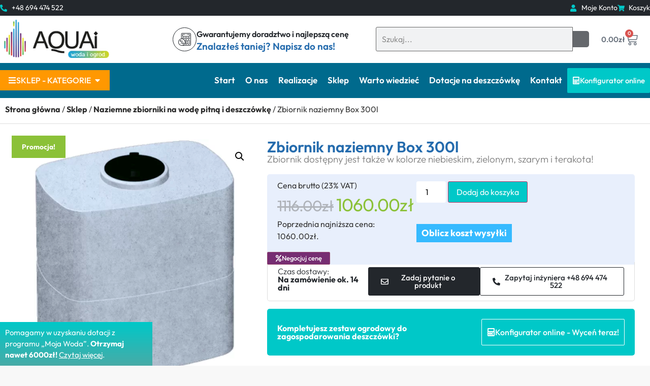

--- FILE ---
content_type: text/html
request_url: https://aquai.pl/sklep/zbiorniki-na-deszczowke-naziemne/zbiorniki-o-pojemnosci-od-100l-do-750l/zbiornik-naziemny-box-300l/
body_size: 48028
content:
<!doctype html>
<html lang="pl-PL" prefix="og: https://ogp.me/ns#">
<head><meta charset="UTF-8"><script>if(navigator.userAgent.match(/MSIE|Internet Explorer/i)||navigator.userAgent.match(/Trident\/7\..*?rv:11/i)){var href=document.location.href;if(!href.match(/[?&]nowprocket/)){if(href.indexOf("?")==-1){if(href.indexOf("#")==-1){document.location.href=href+"?nowprocket=1"}else{document.location.href=href.replace("#","?nowprocket=1#")}}else{if(href.indexOf("#")==-1){document.location.href=href+"&nowprocket=1"}else{document.location.href=href.replace("#","&nowprocket=1#")}}}}</script><script>(()=>{class RocketLazyLoadScripts{constructor(){this.v="2.0.4",this.userEvents=["keydown","keyup","mousedown","mouseup","mousemove","mouseover","mouseout","touchmove","touchstart","touchend","touchcancel","wheel","click","dblclick","input"],this.attributeEvents=["onblur","onclick","oncontextmenu","ondblclick","onfocus","onmousedown","onmouseenter","onmouseleave","onmousemove","onmouseout","onmouseover","onmouseup","onmousewheel","onscroll","onsubmit"]}async t(){this.i(),this.o(),/iP(ad|hone)/.test(navigator.userAgent)&&this.h(),this.u(),this.l(this),this.m(),this.k(this),this.p(this),this._(),await Promise.all([this.R(),this.L()]),this.lastBreath=Date.now(),this.S(this),this.P(),this.D(),this.O(),this.M(),await this.C(this.delayedScripts.normal),await this.C(this.delayedScripts.defer),await this.C(this.delayedScripts.async),await this.T(),await this.F(),await this.j(),await this.A(),window.dispatchEvent(new Event("rocket-allScriptsLoaded")),this.everythingLoaded=!0,this.lastTouchEnd&&await new Promise(t=>setTimeout(t,500-Date.now()+this.lastTouchEnd)),this.I(),this.H(),this.U(),this.W()}i(){this.CSPIssue=sessionStorage.getItem("rocketCSPIssue"),document.addEventListener("securitypolicyviolation",t=>{this.CSPIssue||"script-src-elem"!==t.violatedDirective||"data"!==t.blockedURI||(this.CSPIssue=!0,sessionStorage.setItem("rocketCSPIssue",!0))},{isRocket:!0})}o(){window.addEventListener("pageshow",t=>{this.persisted=t.persisted,this.realWindowLoadedFired=!0},{isRocket:!0}),window.addEventListener("pagehide",()=>{this.onFirstUserAction=null},{isRocket:!0})}h(){let t;function e(e){t=e}window.addEventListener("touchstart",e,{isRocket:!0}),window.addEventListener("touchend",function i(o){o.changedTouches[0]&&t.changedTouches[0]&&Math.abs(o.changedTouches[0].pageX-t.changedTouches[0].pageX)<10&&Math.abs(o.changedTouches[0].pageY-t.changedTouches[0].pageY)<10&&o.timeStamp-t.timeStamp<200&&(window.removeEventListener("touchstart",e,{isRocket:!0}),window.removeEventListener("touchend",i,{isRocket:!0}),"INPUT"===o.target.tagName&&"text"===o.target.type||(o.target.dispatchEvent(new TouchEvent("touchend",{target:o.target,bubbles:!0})),o.target.dispatchEvent(new MouseEvent("mouseover",{target:o.target,bubbles:!0})),o.target.dispatchEvent(new PointerEvent("click",{target:o.target,bubbles:!0,cancelable:!0,detail:1,clientX:o.changedTouches[0].clientX,clientY:o.changedTouches[0].clientY})),event.preventDefault()))},{isRocket:!0})}q(t){this.userActionTriggered||("mousemove"!==t.type||this.firstMousemoveIgnored?"keyup"===t.type||"mouseover"===t.type||"mouseout"===t.type||(this.userActionTriggered=!0,this.onFirstUserAction&&this.onFirstUserAction()):this.firstMousemoveIgnored=!0),"click"===t.type&&t.preventDefault(),t.stopPropagation(),t.stopImmediatePropagation(),"touchstart"===this.lastEvent&&"touchend"===t.type&&(this.lastTouchEnd=Date.now()),"click"===t.type&&(this.lastTouchEnd=0),this.lastEvent=t.type,t.composedPath&&t.composedPath()[0].getRootNode()instanceof ShadowRoot&&(t.rocketTarget=t.composedPath()[0]),this.savedUserEvents.push(t)}u(){this.savedUserEvents=[],this.userEventHandler=this.q.bind(this),this.userEvents.forEach(t=>window.addEventListener(t,this.userEventHandler,{passive:!1,isRocket:!0})),document.addEventListener("visibilitychange",this.userEventHandler,{isRocket:!0})}U(){this.userEvents.forEach(t=>window.removeEventListener(t,this.userEventHandler,{passive:!1,isRocket:!0})),document.removeEventListener("visibilitychange",this.userEventHandler,{isRocket:!0}),this.savedUserEvents.forEach(t=>{(t.rocketTarget||t.target).dispatchEvent(new window[t.constructor.name](t.type,t))})}m(){const t="return false",e=Array.from(this.attributeEvents,t=>"data-rocket-"+t),i="["+this.attributeEvents.join("],[")+"]",o="[data-rocket-"+this.attributeEvents.join("],[data-rocket-")+"]",s=(e,i,o)=>{o&&o!==t&&(e.setAttribute("data-rocket-"+i,o),e["rocket"+i]=new Function("event",o),e.setAttribute(i,t))};new MutationObserver(t=>{for(const n of t)"attributes"===n.type&&(n.attributeName.startsWith("data-rocket-")||this.everythingLoaded?n.attributeName.startsWith("data-rocket-")&&this.everythingLoaded&&this.N(n.target,n.attributeName.substring(12)):s(n.target,n.attributeName,n.target.getAttribute(n.attributeName))),"childList"===n.type&&n.addedNodes.forEach(t=>{if(t.nodeType===Node.ELEMENT_NODE)if(this.everythingLoaded)for(const i of[t,...t.querySelectorAll(o)])for(const t of i.getAttributeNames())e.includes(t)&&this.N(i,t.substring(12));else for(const e of[t,...t.querySelectorAll(i)])for(const t of e.getAttributeNames())this.attributeEvents.includes(t)&&s(e,t,e.getAttribute(t))})}).observe(document,{subtree:!0,childList:!0,attributeFilter:[...this.attributeEvents,...e]})}I(){this.attributeEvents.forEach(t=>{document.querySelectorAll("[data-rocket-"+t+"]").forEach(e=>{this.N(e,t)})})}N(t,e){const i=t.getAttribute("data-rocket-"+e);i&&(t.setAttribute(e,i),t.removeAttribute("data-rocket-"+e))}k(t){Object.defineProperty(HTMLElement.prototype,"onclick",{get(){return this.rocketonclick||null},set(e){this.rocketonclick=e,this.setAttribute(t.everythingLoaded?"onclick":"data-rocket-onclick","this.rocketonclick(event)")}})}S(t){function e(e,i){let o=e[i];e[i]=null,Object.defineProperty(e,i,{get:()=>o,set(s){t.everythingLoaded?o=s:e["rocket"+i]=o=s}})}e(document,"onreadystatechange"),e(window,"onload"),e(window,"onpageshow");try{Object.defineProperty(document,"readyState",{get:()=>t.rocketReadyState,set(e){t.rocketReadyState=e},configurable:!0}),document.readyState="loading"}catch(t){console.log("WPRocket DJE readyState conflict, bypassing")}}l(t){this.originalAddEventListener=EventTarget.prototype.addEventListener,this.originalRemoveEventListener=EventTarget.prototype.removeEventListener,this.savedEventListeners=[],EventTarget.prototype.addEventListener=function(e,i,o){o&&o.isRocket||!t.B(e,this)&&!t.userEvents.includes(e)||t.B(e,this)&&!t.userActionTriggered||e.startsWith("rocket-")||t.everythingLoaded?t.originalAddEventListener.call(this,e,i,o):(t.savedEventListeners.push({target:this,remove:!1,type:e,func:i,options:o}),"mouseenter"!==e&&"mouseleave"!==e||t.originalAddEventListener.call(this,e,t.savedUserEvents.push,o))},EventTarget.prototype.removeEventListener=function(e,i,o){o&&o.isRocket||!t.B(e,this)&&!t.userEvents.includes(e)||t.B(e,this)&&!t.userActionTriggered||e.startsWith("rocket-")||t.everythingLoaded?t.originalRemoveEventListener.call(this,e,i,o):t.savedEventListeners.push({target:this,remove:!0,type:e,func:i,options:o})}}J(t,e){this.savedEventListeners=this.savedEventListeners.filter(i=>{let o=i.type,s=i.target||window;return e!==o||t!==s||(this.B(o,s)&&(i.type="rocket-"+o),this.$(i),!1)})}H(){EventTarget.prototype.addEventListener=this.originalAddEventListener,EventTarget.prototype.removeEventListener=this.originalRemoveEventListener,this.savedEventListeners.forEach(t=>this.$(t))}$(t){t.remove?this.originalRemoveEventListener.call(t.target,t.type,t.func,t.options):this.originalAddEventListener.call(t.target,t.type,t.func,t.options)}p(t){let e;function i(e){return t.everythingLoaded?e:e.split(" ").map(t=>"load"===t||t.startsWith("load.")?"rocket-jquery-load":t).join(" ")}function o(o){function s(e){const s=o.fn[e];o.fn[e]=o.fn.init.prototype[e]=function(){return this[0]===window&&t.userActionTriggered&&("string"==typeof arguments[0]||arguments[0]instanceof String?arguments[0]=i(arguments[0]):"object"==typeof arguments[0]&&Object.keys(arguments[0]).forEach(t=>{const e=arguments[0][t];delete arguments[0][t],arguments[0][i(t)]=e})),s.apply(this,arguments),this}}if(o&&o.fn&&!t.allJQueries.includes(o)){const e={DOMContentLoaded:[],"rocket-DOMContentLoaded":[]};for(const t in e)document.addEventListener(t,()=>{e[t].forEach(t=>t())},{isRocket:!0});o.fn.ready=o.fn.init.prototype.ready=function(i){function s(){parseInt(o.fn.jquery)>2?setTimeout(()=>i.bind(document)(o)):i.bind(document)(o)}return"function"==typeof i&&(t.realDomReadyFired?!t.userActionTriggered||t.fauxDomReadyFired?s():e["rocket-DOMContentLoaded"].push(s):e.DOMContentLoaded.push(s)),o([])},s("on"),s("one"),s("off"),t.allJQueries.push(o)}e=o}t.allJQueries=[],o(window.jQuery),Object.defineProperty(window,"jQuery",{get:()=>e,set(t){o(t)}})}P(){const t=new Map;document.write=document.writeln=function(e){const i=document.currentScript,o=document.createRange(),s=i.parentElement;let n=t.get(i);void 0===n&&(n=i.nextSibling,t.set(i,n));const c=document.createDocumentFragment();o.setStart(c,0),c.appendChild(o.createContextualFragment(e)),s.insertBefore(c,n)}}async R(){return new Promise(t=>{this.userActionTriggered?t():this.onFirstUserAction=t})}async L(){return new Promise(t=>{document.addEventListener("DOMContentLoaded",()=>{this.realDomReadyFired=!0,t()},{isRocket:!0})})}async j(){return this.realWindowLoadedFired?Promise.resolve():new Promise(t=>{window.addEventListener("load",t,{isRocket:!0})})}M(){this.pendingScripts=[];this.scriptsMutationObserver=new MutationObserver(t=>{for(const e of t)e.addedNodes.forEach(t=>{"SCRIPT"!==t.tagName||t.noModule||t.isWPRocket||this.pendingScripts.push({script:t,promise:new Promise(e=>{const i=()=>{const i=this.pendingScripts.findIndex(e=>e.script===t);i>=0&&this.pendingScripts.splice(i,1),e()};t.addEventListener("load",i,{isRocket:!0}),t.addEventListener("error",i,{isRocket:!0}),setTimeout(i,1e3)})})})}),this.scriptsMutationObserver.observe(document,{childList:!0,subtree:!0})}async F(){await this.X(),this.pendingScripts.length?(await this.pendingScripts[0].promise,await this.F()):this.scriptsMutationObserver.disconnect()}D(){this.delayedScripts={normal:[],async:[],defer:[]},document.querySelectorAll("script[type$=rocketlazyloadscript]").forEach(t=>{t.hasAttribute("data-rocket-src")?t.hasAttribute("async")&&!1!==t.async?this.delayedScripts.async.push(t):t.hasAttribute("defer")&&!1!==t.defer||"module"===t.getAttribute("data-rocket-type")?this.delayedScripts.defer.push(t):this.delayedScripts.normal.push(t):this.delayedScripts.normal.push(t)})}async _(){await this.L();let t=[];document.querySelectorAll("script[type$=rocketlazyloadscript][data-rocket-src]").forEach(e=>{let i=e.getAttribute("data-rocket-src");if(i&&!i.startsWith("data:")){i.startsWith("//")&&(i=location.protocol+i);try{const o=new URL(i).origin;o!==location.origin&&t.push({src:o,crossOrigin:e.crossOrigin||"module"===e.getAttribute("data-rocket-type")})}catch(t){}}}),t=[...new Map(t.map(t=>[JSON.stringify(t),t])).values()],this.Y(t,"preconnect")}async G(t){if(await this.K(),!0!==t.noModule||!("noModule"in HTMLScriptElement.prototype))return new Promise(e=>{let i;function o(){(i||t).setAttribute("data-rocket-status","executed"),e()}try{if(navigator.userAgent.includes("Firefox/")||""===navigator.vendor||this.CSPIssue)i=document.createElement("script"),[...t.attributes].forEach(t=>{let e=t.nodeName;"type"!==e&&("data-rocket-type"===e&&(e="type"),"data-rocket-src"===e&&(e="src"),i.setAttribute(e,t.nodeValue))}),t.text&&(i.text=t.text),t.nonce&&(i.nonce=t.nonce),i.hasAttribute("src")?(i.addEventListener("load",o,{isRocket:!0}),i.addEventListener("error",()=>{i.setAttribute("data-rocket-status","failed-network"),e()},{isRocket:!0}),setTimeout(()=>{i.isConnected||e()},1)):(i.text=t.text,o()),i.isWPRocket=!0,t.parentNode.replaceChild(i,t);else{const i=t.getAttribute("data-rocket-type"),s=t.getAttribute("data-rocket-src");i?(t.type=i,t.removeAttribute("data-rocket-type")):t.removeAttribute("type"),t.addEventListener("load",o,{isRocket:!0}),t.addEventListener("error",i=>{this.CSPIssue&&i.target.src.startsWith("data:")?(console.log("WPRocket: CSP fallback activated"),t.removeAttribute("src"),this.G(t).then(e)):(t.setAttribute("data-rocket-status","failed-network"),e())},{isRocket:!0}),s?(t.fetchPriority="high",t.removeAttribute("data-rocket-src"),t.src=s):t.src="data:text/javascript;base64,"+window.btoa(unescape(encodeURIComponent(t.text)))}}catch(i){t.setAttribute("data-rocket-status","failed-transform"),e()}});t.setAttribute("data-rocket-status","skipped")}async C(t){const e=t.shift();return e?(e.isConnected&&await this.G(e),this.C(t)):Promise.resolve()}O(){this.Y([...this.delayedScripts.normal,...this.delayedScripts.defer,...this.delayedScripts.async],"preload")}Y(t,e){this.trash=this.trash||[];let i=!0;var o=document.createDocumentFragment();t.forEach(t=>{const s=t.getAttribute&&t.getAttribute("data-rocket-src")||t.src;if(s&&!s.startsWith("data:")){const n=document.createElement("link");n.href=s,n.rel=e,"preconnect"!==e&&(n.as="script",n.fetchPriority=i?"high":"low"),t.getAttribute&&"module"===t.getAttribute("data-rocket-type")&&(n.crossOrigin=!0),t.crossOrigin&&(n.crossOrigin=t.crossOrigin),t.integrity&&(n.integrity=t.integrity),t.nonce&&(n.nonce=t.nonce),o.appendChild(n),this.trash.push(n),i=!1}}),document.head.appendChild(o)}W(){this.trash.forEach(t=>t.remove())}async T(){try{document.readyState="interactive"}catch(t){}this.fauxDomReadyFired=!0;try{await this.K(),this.J(document,"readystatechange"),document.dispatchEvent(new Event("rocket-readystatechange")),await this.K(),document.rocketonreadystatechange&&document.rocketonreadystatechange(),await this.K(),this.J(document,"DOMContentLoaded"),document.dispatchEvent(new Event("rocket-DOMContentLoaded")),await this.K(),this.J(window,"DOMContentLoaded"),window.dispatchEvent(new Event("rocket-DOMContentLoaded"))}catch(t){console.error(t)}}async A(){try{document.readyState="complete"}catch(t){}try{await this.K(),this.J(document,"readystatechange"),document.dispatchEvent(new Event("rocket-readystatechange")),await this.K(),document.rocketonreadystatechange&&document.rocketonreadystatechange(),await this.K(),this.J(window,"load"),window.dispatchEvent(new Event("rocket-load")),await this.K(),window.rocketonload&&window.rocketonload(),await this.K(),this.allJQueries.forEach(t=>t(window).trigger("rocket-jquery-load")),await this.K(),this.J(window,"pageshow");const t=new Event("rocket-pageshow");t.persisted=this.persisted,window.dispatchEvent(t),await this.K(),window.rocketonpageshow&&window.rocketonpageshow({persisted:this.persisted})}catch(t){console.error(t)}}async K(){Date.now()-this.lastBreath>45&&(await this.X(),this.lastBreath=Date.now())}async X(){return document.hidden?new Promise(t=>setTimeout(t)):new Promise(t=>requestAnimationFrame(t))}B(t,e){return e===document&&"readystatechange"===t||(e===document&&"DOMContentLoaded"===t||(e===window&&"DOMContentLoaded"===t||(e===window&&"load"===t||e===window&&"pageshow"===t)))}static run(){(new RocketLazyLoadScripts).t()}}RocketLazyLoadScripts.run()})();</script>
	
	<meta name="viewport" content="width=device-width, initial-scale=1">
	<link rel="profile" href="https://gmpg.org/xfn/11">
	
<!-- Optymalizacja wyszukiwarek według Rank Math - https://rankmath.com/ -->
<title>Zbiornik naziemny Box 300l - AQUAi</title>
<meta name="description" content="Wygoda"/>
<meta name="robots" content="follow, index, max-snippet:-1, max-video-preview:-1, max-image-preview:large"/>
<link rel="canonical" href="https://aquai.pl/sklep/zbiorniki-na-deszczowke-naziemne/zbiorniki-o-pojemnosci-od-100l-do-750l/zbiornik-naziemny-box-300l/" />
<meta property="og:locale" content="pl_PL" />
<meta property="og:type" content="product" />
<meta property="og:title" content="Zbiornik naziemny Box 300l - AQUAi" />
<meta property="og:description" content="Wygoda" />
<meta property="og:url" content="https://aquai.pl/sklep/zbiorniki-na-deszczowke-naziemne/zbiorniki-o-pojemnosci-od-100l-do-750l/zbiornik-naziemny-box-300l/" />
<meta property="og:site_name" content="AQUAi Zbiorniki na deszczówkę" />
<meta property="og:updated_time" content="2023-08-23T13:13:47+02:00" />
<meta property="og:image" content="https://aquai.pl/wp-content/uploads/2023/07/Box-granit.png" />
<meta property="og:image:secure_url" content="https://aquai.pl/wp-content/uploads/2023/07/Box-granit.png" />
<meta property="og:image:width" content="454" />
<meta property="og:image:height" content="500" />
<meta property="og:image:alt" content="Zbiornik naziemny Box 300l" />
<meta property="og:image:type" content="image/png" />
<meta property="product:price:amount" content="1060" />
<meta property="product:price:currency" content="PLN" />
<meta property="product:availability" content="instock" />
<meta name="twitter:card" content="summary_large_image" />
<meta name="twitter:title" content="Zbiornik naziemny Box 300l - AQUAi" />
<meta name="twitter:description" content="Wygoda" />
<meta name="twitter:image" content="https://aquai.pl/wp-content/uploads/2023/07/Box-granit.png" />
<script type="application/ld+json" class="rank-math-schema">{"@context":"https://schema.org","@graph":[{"@type":["LocalBusiness","Organization"],"@id":"https://aquai.pl/#organization","name":"AQUAi Zbiorniki na deszcz\u00f3wk\u0119, pojemniki na wod\u0119 deszczow\u0105","url":"https://aquai.pl","logo":{"@type":"ImageObject","@id":"https://aquai.pl/#logo","url":"https://aquai.pl/wp-content/uploads/2023/07/logo_aquai.png.webp","contentUrl":"https://aquai.pl/wp-content/uploads/2023/07/logo_aquai.png.webp","caption":"AQUAi Zbiorniki na deszcz\u00f3wk\u0119","inLanguage":"pl-PL","width":"279","height":"113"},"openingHours":["Monday,Tuesday,Wednesday,Thursday,Friday,Saturday,Sunday 09:00-17:00"],"image":{"@id":"https://aquai.pl/#logo"}},{"@type":"WebSite","@id":"https://aquai.pl/#website","url":"https://aquai.pl","name":"AQUAi Zbiorniki na deszcz\u00f3wk\u0119","alternateName":"AQUAi","publisher":{"@id":"https://aquai.pl/#organization"},"inLanguage":"pl-PL"},{"@type":"ImageObject","@id":"https://aquai.pl/wp-content/uploads/2023/07/Box-granit.png","url":"https://aquai.pl/wp-content/uploads/2023/07/Box-granit.png","width":"454","height":"500","inLanguage":"pl-PL"},{"@type":"BreadcrumbList","@id":"https://aquai.pl/sklep/zbiorniki-na-deszczowke-naziemne/zbiorniki-o-pojemnosci-od-100l-do-750l/zbiornik-naziemny-box-300l/#breadcrumb","itemListElement":[{"@type":"ListItem","position":"1","item":{"@id":"https://aquai.pl","name":"Strona g\u0142\u00f3wna"}},{"@type":"ListItem","position":"2","item":{"@id":"https://aquai.pl/sklep/","name":"Sklep"}},{"@type":"ListItem","position":"3","item":{"@id":"https://aquai.pl/sklep/zbiorniki-na-deszczowke-naziemne/zbiorniki-o-pojemnosci-od-100l-do-750l/zbiornik-naziemny-box-300l/","name":"Zbiornik naziemny Box 300l"}}]},{"@type":"ItemPage","@id":"https://aquai.pl/sklep/zbiorniki-na-deszczowke-naziemne/zbiorniki-o-pojemnosci-od-100l-do-750l/zbiornik-naziemny-box-300l/#webpage","url":"https://aquai.pl/sklep/zbiorniki-na-deszczowke-naziemne/zbiorniki-o-pojemnosci-od-100l-do-750l/zbiornik-naziemny-box-300l/","name":"Zbiornik naziemny Box 300l - AQUAi","datePublished":"2023-07-21T12:18:56+02:00","dateModified":"2023-08-23T13:13:47+02:00","isPartOf":{"@id":"https://aquai.pl/#website"},"primaryImageOfPage":{"@id":"https://aquai.pl/wp-content/uploads/2023/07/Box-granit.png"},"inLanguage":"pl-PL","breadcrumb":{"@id":"https://aquai.pl/sklep/zbiorniki-na-deszczowke-naziemne/zbiorniki-o-pojemnosci-od-100l-do-750l/zbiornik-naziemny-box-300l/#breadcrumb"}},{"@type":"Product","name":"Zbiornik naziemny Box 300l - AQUAi","description":"Wygoda","sku":"ROBO0300","category":"Naziemne zbiorniki na wod\u0119 pitn\u0105 i deszcz\u00f3wk\u0119 &gt; Zbiorniki o pojemno\u015bci od 100l do 750l","mainEntityOfPage":{"@id":"https://aquai.pl/sklep/zbiorniki-na-deszczowke-naziemne/zbiorniki-o-pojemnosci-od-100l-do-750l/zbiornik-naziemny-box-300l/#webpage"},"weight":{"@type":"QuantitativeValue","unitCode":"KGM","value":"14"},"image":[{"@type":"ImageObject","url":"https://aquai.pl/wp-content/uploads/2023/07/Box-granit.png","height":"500","width":"454"}],"offers":{"@type":"Offer","price":"1060.00","priceCurrency":"PLN","priceValidUntil":"2027-12-31","availability":"https://schema.org/InStock","itemCondition":"NewCondition","url":"https://aquai.pl/sklep/zbiorniki-na-deszczowke-naziemne/zbiorniki-o-pojemnosci-od-100l-do-750l/zbiornik-naziemny-box-300l/","seller":{"@type":"Organization","@id":"https://aquai.pl/","name":"AQUAi Zbiorniki na deszcz\u00f3wk\u0119","url":"https://aquai.pl","logo":"https://aquai.pl/wp-content/uploads/2023/07/logo_aquai.png.webp"},"priceSpecification":{"price":"1060","priceCurrency":"PLN","valueAddedTaxIncluded":"true"}},"@id":"https://aquai.pl/sklep/zbiorniki-na-deszczowke-naziemne/zbiorniki-o-pojemnosci-od-100l-do-750l/zbiornik-naziemny-box-300l/#richSnippet"}]}</script>
<!-- /Wtyczka Rank Math WordPress SEO -->


<link rel="alternate" type="application/rss+xml" title="AQUAi &raquo; Kanał z wpisami" href="https://aquai.pl/feed/" />
<link rel="alternate" type="application/rss+xml" title="AQUAi &raquo; Kanał z komentarzami" href="https://aquai.pl/comments/feed/" />
<link rel="alternate" title="oEmbed (JSON)" type="application/json+oembed" href="https://aquai.pl/wp-json/oembed/1.0/embed?url=https%3A%2F%2Faquai.pl%2Fsklep%2Fzbiorniki-na-deszczowke-naziemne%2Fzbiorniki-o-pojemnosci-od-100l-do-750l%2Fzbiornik-naziemny-box-300l%2F" />
<link rel="alternate" title="oEmbed (XML)" type="text/xml+oembed" href="https://aquai.pl/wp-json/oembed/1.0/embed?url=https%3A%2F%2Faquai.pl%2Fsklep%2Fzbiorniki-na-deszczowke-naziemne%2Fzbiorniki-o-pojemnosci-od-100l-do-750l%2Fzbiornik-naziemny-box-300l%2F&#038;format=xml" />
<style id='wp-img-auto-sizes-contain-inline-css'>
img:is([sizes=auto i],[sizes^="auto," i]){contain-intrinsic-size:3000px 1500px}
/*# sourceURL=wp-img-auto-sizes-contain-inline-css */
</style>
<link data-minify="1" rel='stylesheet' id='woosb-blocks-css' rel='preload'  as='style' href='https://aquai.pl/wp-content/cache/min/1/wp-content/plugins/woo-product-bundle/assets/css/blocks.css?ver=1764795075' media='all' />
<style id='wp-emoji-styles-inline-css'>

	img.wp-smiley, img.emoji {
		display: inline !important;
		border: none !important;
		box-shadow: none !important;
		height: 1em !important;
		width: 1em !important;
		margin: 0 0.07em !important;
		vertical-align: -0.1em !important;
		background: none !important;
		padding: 0 !important;
	}
/*# sourceURL=wp-emoji-styles-inline-css */
</style>
<link rel='stylesheet' id='wp-block-library-css' rel='preload'  as='style' href='https://aquai.pl/wp-includes/css/dist/block-library/style.min.css?ver=6.9' media='all' />
<link data-minify="1" rel='stylesheet' id='wc-blocks-style-css' href='https://aquai.pl/wp-content/cache/min/1/wp-content/plugins/woocommerce/assets/client/blocks/wc-blocks.css?ver=1764795075' media='all' />
<style id='global-styles-inline-css'>
:root{--wp--preset--aspect-ratio--square: 1;--wp--preset--aspect-ratio--4-3: 4/3;--wp--preset--aspect-ratio--3-4: 3/4;--wp--preset--aspect-ratio--3-2: 3/2;--wp--preset--aspect-ratio--2-3: 2/3;--wp--preset--aspect-ratio--16-9: 16/9;--wp--preset--aspect-ratio--9-16: 9/16;--wp--preset--color--black: #000000;--wp--preset--color--cyan-bluish-gray: #abb8c3;--wp--preset--color--white: #ffffff;--wp--preset--color--pale-pink: #f78da7;--wp--preset--color--vivid-red: #cf2e2e;--wp--preset--color--luminous-vivid-orange: #ff6900;--wp--preset--color--luminous-vivid-amber: #fcb900;--wp--preset--color--light-green-cyan: #7bdcb5;--wp--preset--color--vivid-green-cyan: #00d084;--wp--preset--color--pale-cyan-blue: #8ed1fc;--wp--preset--color--vivid-cyan-blue: #0693e3;--wp--preset--color--vivid-purple: #9b51e0;--wp--preset--gradient--vivid-cyan-blue-to-vivid-purple: linear-gradient(135deg,rgb(6,147,227) 0%,rgb(155,81,224) 100%);--wp--preset--gradient--light-green-cyan-to-vivid-green-cyan: linear-gradient(135deg,rgb(122,220,180) 0%,rgb(0,208,130) 100%);--wp--preset--gradient--luminous-vivid-amber-to-luminous-vivid-orange: linear-gradient(135deg,rgb(252,185,0) 0%,rgb(255,105,0) 100%);--wp--preset--gradient--luminous-vivid-orange-to-vivid-red: linear-gradient(135deg,rgb(255,105,0) 0%,rgb(207,46,46) 100%);--wp--preset--gradient--very-light-gray-to-cyan-bluish-gray: linear-gradient(135deg,rgb(238,238,238) 0%,rgb(169,184,195) 100%);--wp--preset--gradient--cool-to-warm-spectrum: linear-gradient(135deg,rgb(74,234,220) 0%,rgb(151,120,209) 20%,rgb(207,42,186) 40%,rgb(238,44,130) 60%,rgb(251,105,98) 80%,rgb(254,248,76) 100%);--wp--preset--gradient--blush-light-purple: linear-gradient(135deg,rgb(255,206,236) 0%,rgb(152,150,240) 100%);--wp--preset--gradient--blush-bordeaux: linear-gradient(135deg,rgb(254,205,165) 0%,rgb(254,45,45) 50%,rgb(107,0,62) 100%);--wp--preset--gradient--luminous-dusk: linear-gradient(135deg,rgb(255,203,112) 0%,rgb(199,81,192) 50%,rgb(65,88,208) 100%);--wp--preset--gradient--pale-ocean: linear-gradient(135deg,rgb(255,245,203) 0%,rgb(182,227,212) 50%,rgb(51,167,181) 100%);--wp--preset--gradient--electric-grass: linear-gradient(135deg,rgb(202,248,128) 0%,rgb(113,206,126) 100%);--wp--preset--gradient--midnight: linear-gradient(135deg,rgb(2,3,129) 0%,rgb(40,116,252) 100%);--wp--preset--font-size--small: 13px;--wp--preset--font-size--medium: 20px;--wp--preset--font-size--large: 36px;--wp--preset--font-size--x-large: 42px;--wp--preset--spacing--20: 0.44rem;--wp--preset--spacing--30: 0.67rem;--wp--preset--spacing--40: 1rem;--wp--preset--spacing--50: 1.5rem;--wp--preset--spacing--60: 2.25rem;--wp--preset--spacing--70: 3.38rem;--wp--preset--spacing--80: 5.06rem;--wp--preset--shadow--natural: 6px 6px 9px rgba(0, 0, 0, 0.2);--wp--preset--shadow--deep: 12px 12px 50px rgba(0, 0, 0, 0.4);--wp--preset--shadow--sharp: 6px 6px 0px rgba(0, 0, 0, 0.2);--wp--preset--shadow--outlined: 6px 6px 0px -3px rgb(255, 255, 255), 6px 6px rgb(0, 0, 0);--wp--preset--shadow--crisp: 6px 6px 0px rgb(0, 0, 0);}:root { --wp--style--global--content-size: 800px;--wp--style--global--wide-size: 1200px; }:where(body) { margin: 0; }.wp-site-blocks > .alignleft { float: left; margin-right: 2em; }.wp-site-blocks > .alignright { float: right; margin-left: 2em; }.wp-site-blocks > .aligncenter { justify-content: center; margin-left: auto; margin-right: auto; }:where(.wp-site-blocks) > * { margin-block-start: 24px; margin-block-end: 0; }:where(.wp-site-blocks) > :first-child { margin-block-start: 0; }:where(.wp-site-blocks) > :last-child { margin-block-end: 0; }:root { --wp--style--block-gap: 24px; }:root :where(.is-layout-flow) > :first-child{margin-block-start: 0;}:root :where(.is-layout-flow) > :last-child{margin-block-end: 0;}:root :where(.is-layout-flow) > *{margin-block-start: 24px;margin-block-end: 0;}:root :where(.is-layout-constrained) > :first-child{margin-block-start: 0;}:root :where(.is-layout-constrained) > :last-child{margin-block-end: 0;}:root :where(.is-layout-constrained) > *{margin-block-start: 24px;margin-block-end: 0;}:root :where(.is-layout-flex){gap: 24px;}:root :where(.is-layout-grid){gap: 24px;}.is-layout-flow > .alignleft{float: left;margin-inline-start: 0;margin-inline-end: 2em;}.is-layout-flow > .alignright{float: right;margin-inline-start: 2em;margin-inline-end: 0;}.is-layout-flow > .aligncenter{margin-left: auto !important;margin-right: auto !important;}.is-layout-constrained > .alignleft{float: left;margin-inline-start: 0;margin-inline-end: 2em;}.is-layout-constrained > .alignright{float: right;margin-inline-start: 2em;margin-inline-end: 0;}.is-layout-constrained > .aligncenter{margin-left: auto !important;margin-right: auto !important;}.is-layout-constrained > :where(:not(.alignleft):not(.alignright):not(.alignfull)){max-width: var(--wp--style--global--content-size);margin-left: auto !important;margin-right: auto !important;}.is-layout-constrained > .alignwide{max-width: var(--wp--style--global--wide-size);}body .is-layout-flex{display: flex;}.is-layout-flex{flex-wrap: wrap;align-items: center;}.is-layout-flex > :is(*, div){margin: 0;}body .is-layout-grid{display: grid;}.is-layout-grid > :is(*, div){margin: 0;}body{padding-top: 0px;padding-right: 0px;padding-bottom: 0px;padding-left: 0px;}a:where(:not(.wp-element-button)){text-decoration: underline;}:root :where(.wp-element-button, .wp-block-button__link){background-color: #32373c;border-width: 0;color: #fff;font-family: inherit;font-size: inherit;font-style: inherit;font-weight: inherit;letter-spacing: inherit;line-height: inherit;padding-top: calc(0.667em + 2px);padding-right: calc(1.333em + 2px);padding-bottom: calc(0.667em + 2px);padding-left: calc(1.333em + 2px);text-decoration: none;text-transform: inherit;}.has-black-color{color: var(--wp--preset--color--black) !important;}.has-cyan-bluish-gray-color{color: var(--wp--preset--color--cyan-bluish-gray) !important;}.has-white-color{color: var(--wp--preset--color--white) !important;}.has-pale-pink-color{color: var(--wp--preset--color--pale-pink) !important;}.has-vivid-red-color{color: var(--wp--preset--color--vivid-red) !important;}.has-luminous-vivid-orange-color{color: var(--wp--preset--color--luminous-vivid-orange) !important;}.has-luminous-vivid-amber-color{color: var(--wp--preset--color--luminous-vivid-amber) !important;}.has-light-green-cyan-color{color: var(--wp--preset--color--light-green-cyan) !important;}.has-vivid-green-cyan-color{color: var(--wp--preset--color--vivid-green-cyan) !important;}.has-pale-cyan-blue-color{color: var(--wp--preset--color--pale-cyan-blue) !important;}.has-vivid-cyan-blue-color{color: var(--wp--preset--color--vivid-cyan-blue) !important;}.has-vivid-purple-color{color: var(--wp--preset--color--vivid-purple) !important;}.has-black-background-color{background-color: var(--wp--preset--color--black) !important;}.has-cyan-bluish-gray-background-color{background-color: var(--wp--preset--color--cyan-bluish-gray) !important;}.has-white-background-color{background-color: var(--wp--preset--color--white) !important;}.has-pale-pink-background-color{background-color: var(--wp--preset--color--pale-pink) !important;}.has-vivid-red-background-color{background-color: var(--wp--preset--color--vivid-red) !important;}.has-luminous-vivid-orange-background-color{background-color: var(--wp--preset--color--luminous-vivid-orange) !important;}.has-luminous-vivid-amber-background-color{background-color: var(--wp--preset--color--luminous-vivid-amber) !important;}.has-light-green-cyan-background-color{background-color: var(--wp--preset--color--light-green-cyan) !important;}.has-vivid-green-cyan-background-color{background-color: var(--wp--preset--color--vivid-green-cyan) !important;}.has-pale-cyan-blue-background-color{background-color: var(--wp--preset--color--pale-cyan-blue) !important;}.has-vivid-cyan-blue-background-color{background-color: var(--wp--preset--color--vivid-cyan-blue) !important;}.has-vivid-purple-background-color{background-color: var(--wp--preset--color--vivid-purple) !important;}.has-black-border-color{border-color: var(--wp--preset--color--black) !important;}.has-cyan-bluish-gray-border-color{border-color: var(--wp--preset--color--cyan-bluish-gray) !important;}.has-white-border-color{border-color: var(--wp--preset--color--white) !important;}.has-pale-pink-border-color{border-color: var(--wp--preset--color--pale-pink) !important;}.has-vivid-red-border-color{border-color: var(--wp--preset--color--vivid-red) !important;}.has-luminous-vivid-orange-border-color{border-color: var(--wp--preset--color--luminous-vivid-orange) !important;}.has-luminous-vivid-amber-border-color{border-color: var(--wp--preset--color--luminous-vivid-amber) !important;}.has-light-green-cyan-border-color{border-color: var(--wp--preset--color--light-green-cyan) !important;}.has-vivid-green-cyan-border-color{border-color: var(--wp--preset--color--vivid-green-cyan) !important;}.has-pale-cyan-blue-border-color{border-color: var(--wp--preset--color--pale-cyan-blue) !important;}.has-vivid-cyan-blue-border-color{border-color: var(--wp--preset--color--vivid-cyan-blue) !important;}.has-vivid-purple-border-color{border-color: var(--wp--preset--color--vivid-purple) !important;}.has-vivid-cyan-blue-to-vivid-purple-gradient-background{background: var(--wp--preset--gradient--vivid-cyan-blue-to-vivid-purple) !important;}.has-light-green-cyan-to-vivid-green-cyan-gradient-background{background: var(--wp--preset--gradient--light-green-cyan-to-vivid-green-cyan) !important;}.has-luminous-vivid-amber-to-luminous-vivid-orange-gradient-background{background: var(--wp--preset--gradient--luminous-vivid-amber-to-luminous-vivid-orange) !important;}.has-luminous-vivid-orange-to-vivid-red-gradient-background{background: var(--wp--preset--gradient--luminous-vivid-orange-to-vivid-red) !important;}.has-very-light-gray-to-cyan-bluish-gray-gradient-background{background: var(--wp--preset--gradient--very-light-gray-to-cyan-bluish-gray) !important;}.has-cool-to-warm-spectrum-gradient-background{background: var(--wp--preset--gradient--cool-to-warm-spectrum) !important;}.has-blush-light-purple-gradient-background{background: var(--wp--preset--gradient--blush-light-purple) !important;}.has-blush-bordeaux-gradient-background{background: var(--wp--preset--gradient--blush-bordeaux) !important;}.has-luminous-dusk-gradient-background{background: var(--wp--preset--gradient--luminous-dusk) !important;}.has-pale-ocean-gradient-background{background: var(--wp--preset--gradient--pale-ocean) !important;}.has-electric-grass-gradient-background{background: var(--wp--preset--gradient--electric-grass) !important;}.has-midnight-gradient-background{background: var(--wp--preset--gradient--midnight) !important;}.has-small-font-size{font-size: var(--wp--preset--font-size--small) !important;}.has-medium-font-size{font-size: var(--wp--preset--font-size--medium) !important;}.has-large-font-size{font-size: var(--wp--preset--font-size--large) !important;}.has-x-large-font-size{font-size: var(--wp--preset--font-size--x-large) !important;}
/*# sourceURL=global-styles-inline-css */
</style>

<link rel='stylesheet' id='ai-alt-text-generator-public-css' rel='preload'  as='style' href='https://aquai.pl/wp-content/plugins/ai-alt-text-generator/public/css/ai-alt-text-generator-public.css?ver=2.1.2' media='all' />
<link rel='stylesheet' id='photoswipe-css' rel='preload'  as='style' href='https://aquai.pl/wp-content/plugins/woocommerce/assets/css/photoswipe/photoswipe.min.css?ver=10.1.2' media='all' />
<link rel='stylesheet' id='photoswipe-default-skin-css' rel='preload'  as='style' href='https://aquai.pl/wp-content/plugins/woocommerce/assets/css/photoswipe/default-skin/default-skin.min.css?ver=10.1.2' media='all' />
<link data-minify="1" rel='stylesheet' id='woocommerce-layout-css' rel='preload'  as='style' href='https://aquai.pl/wp-content/cache/min/1/wp-content/plugins/woocommerce/assets/css/woocommerce-layout.css?ver=1764795075' media='all' />
<link data-minify="1" rel='stylesheet' id='woocommerce-smallscreen-css' rel='preload'  as='style' href='https://aquai.pl/wp-content/cache/min/1/wp-content/plugins/woocommerce/assets/css/woocommerce-smallscreen.css?ver=1764795075' media='only screen and (max-width: 768px)' />
<link data-minify="1" rel='stylesheet' id='woocommerce-general-css' rel='preload'  as='style' href='https://aquai.pl/wp-content/cache/min/1/wp-content/plugins/woocommerce/assets/css/woocommerce.css?ver=1764795075' media='all' />
<style id='woocommerce-inline-inline-css'>
.woocommerce form .form-row .required { visibility: visible; }
/*# sourceURL=woocommerce-inline-inline-css */
</style>
<link data-minify="1" rel='stylesheet' id='swatches-and-photos-css' rel='preload'  as='style' href='https://aquai.pl/wp-content/cache/min/1/wp-content/plugins/woocommerce-variation-swatches-and-photos/assets/css/swatches-and-photos.css?ver=1764795075' media='all' />
<link rel='stylesheet' id='hint-css' rel='preload'  as='style' href='https://aquai.pl/wp-content/plugins/woo-smart-compare/assets/libs/hint/hint.min.css?ver=6.9' media='all' />
<link rel='stylesheet' id='perfect-scrollbar-css' rel='preload'  as='style' href='https://aquai.pl/wp-content/plugins/woo-smart-compare/assets/libs/perfect-scrollbar/css/perfect-scrollbar.min.css?ver=6.9' media='all' />
<link data-minify="1" rel='stylesheet' id='perfect-scrollbar-wpc-css' rel='preload'  as='style' href='https://aquai.pl/wp-content/cache/min/1/wp-content/plugins/woo-smart-compare/assets/libs/perfect-scrollbar/css/custom-theme.css?ver=1764795075' media='all' />
<link data-minify="1" rel='stylesheet' id='woosc-icons-css' rel='preload'  as='style' href='https://aquai.pl/wp-content/cache/min/1/wp-content/plugins/woo-smart-compare/assets/css/icons.css?ver=1764795075' media='all' />
<link data-minify="1" rel='stylesheet' id='woosc-frontend-css' rel='preload'  as='style' href='https://aquai.pl/wp-content/cache/min/1/wp-content/plugins/woo-smart-compare/assets/css/frontend.css?ver=1764795075' media='all' />
<link data-minify="1" rel='stylesheet' id='brands-styles-css' rel='preload'  as='style' href='https://aquai.pl/wp-content/cache/min/1/wp-content/plugins/woocommerce/assets/css/brands.css?ver=1764795075' media='all' />
<link data-minify="1" rel='stylesheet' id='woosb-frontend-css' rel='preload'  as='style' href='https://aquai.pl/wp-content/cache/min/1/wp-content/plugins/woo-product-bundle/assets/css/frontend.css?ver=1764795075' media='all' />
<link data-minify="1" rel='stylesheet' id='hello-elementor-css' rel='preload'  as='style' href='https://aquai.pl/wp-content/cache/min/1/wp-content/themes/hello-elementor/assets/css/reset.css?ver=1764795075' media='all' />
<link data-minify="1" rel='stylesheet' id='hello-elementor-theme-style-css' rel='preload'  as='style' href='https://aquai.pl/wp-content/cache/min/1/wp-content/themes/hello-elementor/assets/css/theme.css?ver=1764795075' media='all' />
<link rel='stylesheet' id='chld_thm_cfg_child-css' rel='preload'  as='style' href='https://aquai.pl/wp-content/themes/hello-elementor-child/style.css?ver=6.9' media='all' />
<link data-minify="1" rel='stylesheet' id='hello-elementor-header-footer-css' rel='preload'  as='style' href='https://aquai.pl/wp-content/cache/min/1/wp-content/themes/hello-elementor/assets/css/header-footer.css?ver=1764795075' media='all' />
<link rel='stylesheet' id='elementor-frontend-css' rel='preload'  as='style' href='https://aquai.pl/wp-content/plugins/elementor/assets/css/frontend.min.css?ver=3.32.1' media='all' />
<link rel='stylesheet' id='elementor-post-5-css' rel='preload'  as='style' href='https://aquai.pl/wp-content/uploads/elementor/css/post-5.css?ver=1764795074' media='all' />
<link rel='stylesheet' id='widget-icon-list-css' rel='preload'  as='style' href='https://aquai.pl/wp-content/plugins/elementor/assets/css/widget-icon-list.min.css?ver=3.32.1' media='all' />
<link rel='stylesheet' id='widget-image-css' rel='preload'  as='style' href='https://aquai.pl/wp-content/plugins/elementor/assets/css/widget-image.min.css?ver=3.32.1' media='all' />
<link rel='stylesheet' id='widget-woocommerce-menu-cart-css' rel='preload'  as='style' href='https://aquai.pl/wp-content/plugins/elementor-pro/assets/css/widget-woocommerce-menu-cart.min.css?ver=3.32.1' media='all' />
<link rel='stylesheet' id='widget-search-form-css' rel='preload'  as='style' href='https://aquai.pl/wp-content/plugins/elementor-pro/assets/css/widget-search-form.min.css?ver=3.32.1' media='all' />
<link rel='stylesheet' id='widget-icon-box-css' rel='preload'  as='style' href='https://aquai.pl/wp-content/plugins/elementor/assets/css/widget-icon-box.min.css?ver=3.32.1' media='all' />
<link rel='stylesheet' id='widget-heading-css' rel='preload'  as='style' href='https://aquai.pl/wp-content/plugins/elementor/assets/css/widget-heading.min.css?ver=3.32.1' media='all' />
<link rel='stylesheet' id='widget-spacer-css' rel='preload'  as='style' href='https://aquai.pl/wp-content/plugins/elementor/assets/css/widget-spacer.min.css?ver=3.32.1' media='all' />
<link rel='stylesheet' id='widget-mega-menu-css' rel='preload'  as='style' href='https://aquai.pl/wp-content/plugins/elementor-pro/assets/css/widget-mega-menu.min.css?ver=3.32.1' media='all' />
<link rel='stylesheet' id='widget-nav-menu-css' rel='preload'  as='style' href='https://aquai.pl/wp-content/plugins/elementor-pro/assets/css/widget-nav-menu.min.css?ver=3.32.1' media='all' />
<link rel='stylesheet' id='widget-woocommerce-product-images-css' rel='preload'  as='style' href='https://aquai.pl/wp-content/plugins/elementor-pro/assets/css/widget-woocommerce-product-images.min.css?ver=3.32.1' media='all' />
<link rel='stylesheet' id='e-sticky-css' rel='preload'  as='style' href='https://aquai.pl/wp-content/plugins/elementor-pro/assets/css/modules/sticky.min.css?ver=3.32.1' media='all' />
<link rel='stylesheet' id='widget-woocommerce-product-price-css' rel='preload'  as='style' href='https://aquai.pl/wp-content/plugins/elementor-pro/assets/css/widget-woocommerce-product-price.min.css?ver=3.32.1' media='all' />
<link rel='stylesheet' id='widget-woocommerce-product-add-to-cart-css' rel='preload'  as='style' href='https://aquai.pl/wp-content/plugins/elementor-pro/assets/css/widget-woocommerce-product-add-to-cart.min.css?ver=3.32.1' media='all' />
<link rel='stylesheet' id='widget-woocommerce-products-css' rel='preload'  as='style' href='https://aquai.pl/wp-content/plugins/elementor-pro/assets/css/widget-woocommerce-products.min.css?ver=3.32.1' media='all' />
<link rel='stylesheet' id='widget-woocommerce-product-meta-css' rel='preload'  as='style' href='https://aquai.pl/wp-content/plugins/elementor-pro/assets/css/widget-woocommerce-product-meta.min.css?ver=3.32.1' media='all' />
<link rel='stylesheet' id='widget-share-buttons-css' rel='preload'  as='style' href='https://aquai.pl/wp-content/plugins/elementor-pro/assets/css/widget-share-buttons.min.css?ver=3.32.1' media='all' />
<link rel='stylesheet' id='e-apple-webkit-css' rel='preload'  as='style' href='https://aquai.pl/wp-content/plugins/elementor/assets/css/conditionals/apple-webkit.min.css?ver=3.32.1' media='all' />
<link rel='stylesheet' id='dce-style-css' rel='preload'  as='style' href='https://aquai.pl/wp-content/plugins/dynamic-content-for-elementor/assets/css/style.min.css?ver=3.3.13' media='all' />
<link rel='stylesheet' id='dce-dynamic-posts-css' rel='preload'  as='style' href='https://aquai.pl/wp-content/plugins/dynamic-content-for-elementor/assets/css/dynamic-posts.min.css?ver=3.3.13' media='all' />
<link rel='stylesheet' id='dce-dynamicPosts-grid-css' rel='preload'  as='style' href='https://aquai.pl/wp-content/plugins/dynamic-content-for-elementor/assets/css/dynamic-posts-skin-grid.min.css?ver=3.3.13' media='all' />
<link rel='stylesheet' id='widget-woocommerce-product-additional-information-css' rel='preload'  as='style' href='https://aquai.pl/wp-content/plugins/elementor-pro/assets/css/widget-woocommerce-product-additional-information.min.css?ver=3.32.1' media='all' />
<link rel='stylesheet' id='dce-acf-repeater-css' rel='preload'  as='style' href='https://aquai.pl/wp-content/plugins/dynamic-content-for-elementor/assets/css/acf-repeater.min.css?ver=3.3.13' media='all' />
<link rel='stylesheet' id='dce-datatables-css' rel='preload'  as='style' href='https://aquai.pl/wp-content/plugins/dynamic-content-for-elementor/assets/node/datatables/datatables.min.css?ver=3.3.13' media='all' />
<link data-minify="1" rel='stylesheet' id='dce-accordionjs-css' rel='preload'  as='style' href='https://aquai.pl/wp-content/cache/min/1/wp-content/plugins/dynamic-content-for-elementor/assets/node/accordionjs/accordion.css?ver=1764795075' media='all' />
<link data-minify="1" rel='stylesheet' id='swiper-css' rel='preload'  as='style' href='https://aquai.pl/wp-content/cache/min/1/wp-content/plugins/elementor/assets/lib/swiper/v8/css/swiper.min.css?ver=1764795075' media='all' />
<link rel='stylesheet' id='widget-form-css' rel='preload'  as='style' href='https://aquai.pl/wp-content/plugins/elementor-pro/assets/css/widget-form.min.css?ver=3.32.1' media='all' />
<link rel='stylesheet' id='e-popup-css' rel='preload'  as='style' href='https://aquai.pl/wp-content/plugins/elementor-pro/assets/css/conditionals/popup.min.css?ver=3.32.1' media='all' />
<link data-minify="1" rel='stylesheet' id='dashicons-css' rel='preload'  as='style' href='https://aquai.pl/wp-content/cache/min/1/wp-includes/css/dashicons.min.css?ver=1764795075' media='all' />
<style id='dashicons-inline-css'>
[data-font="Dashicons"]:before {font-family: 'Dashicons' !important;content: attr(data-icon) !important;speak: none !important;font-weight: normal !important;font-variant: normal !important;text-transform: none !important;line-height: 1 !important;font-style: normal !important;-webkit-font-smoothing: antialiased !important;-moz-osx-font-smoothing: grayscale !important;}
/*# sourceURL=dashicons-inline-css */
</style>
<link rel='stylesheet' id='elementor-post-4773-css' rel='preload'  as='style' href='https://aquai.pl/wp-content/uploads/elementor/css/post-4773.css?ver=1764795075' media='all' />
<link rel='stylesheet' id='elementor-post-5338-css' rel='preload'  as='style' href='https://aquai.pl/wp-content/uploads/elementor/css/post-5338.css?ver=1764795075' media='all' />
<link rel='stylesheet' id='elementor-post-5554-css' rel='preload'  as='style' href='https://aquai.pl/wp-content/uploads/elementor/css/post-5554.css?ver=1764795075' media='all' />
<link rel='stylesheet' id='elementor-post-5687-css' rel='preload'  as='style' href='https://aquai.pl/wp-content/uploads/elementor/css/post-5687.css?ver=1764795075' media='all' />
<link rel='stylesheet' id='elementor-post-5679-css' rel='preload'  as='style' href='https://aquai.pl/wp-content/uploads/elementor/css/post-5679.css?ver=1764795075' media='all' />
<link data-minify="1" rel='stylesheet' id='flexible-shipping-free-shipping-css' rel='preload'  as='style' href='https://aquai.pl/wp-content/cache/min/1/wp-content/plugins/flexible-shipping/assets/dist/css/free-shipping.css?ver=1764795075' media='all' />
<link data-minify="1" rel='stylesheet' id='elementor-gf-local-outfit-css' rel='preload'  as='style' href='https://aquai.pl/wp-content/cache/min/1/wp-content/uploads/elementor/google-fonts/css/outfit.css?ver=1764795075' media='all' />
<script src="https://aquai.pl/wp-includes/js/jquery/jquery.min.js?ver=3.7.1" id="jquery-core-js" data-rocket-defer defer></script>
<script src="https://aquai.pl/wp-includes/js/jquery/jquery-migrate.min.js?ver=3.4.1" id="jquery-migrate-js" data-rocket-defer defer></script>
<script type="rocketlazyloadscript" data-minify="1" data-rocket-src="https://aquai.pl/wp-content/cache/min/1/wp-content/plugins/ai-alt-text-generator/public/js/ai-alt-text-generator-public.js?ver=1761139379" id="ai-alt-text-generator-public-js" data-rocket-defer defer></script>
<script src="https://aquai.pl/wp-content/plugins/woocommerce/assets/js/jquery-blockui/jquery.blockUI.min.js?ver=2.7.0-wc.10.1.2" id="jquery-blockui-js" defer data-wp-strategy="defer"></script>
<script id="wc-add-to-cart-js-extra">
var wc_add_to_cart_params = {"ajax_url":"/wp-admin/admin-ajax.php","wc_ajax_url":"/?wc-ajax=%%endpoint%%","i18n_view_cart":"Zobacz koszyk","cart_url":"https://aquai.pl/koszyk/","is_cart":"","cart_redirect_after_add":"no"};
//# sourceURL=wc-add-to-cart-js-extra
</script>
<script type="rocketlazyloadscript" data-rocket-src="https://aquai.pl/wp-content/plugins/woocommerce/assets/js/frontend/add-to-cart.min.js?ver=10.1.2" id="wc-add-to-cart-js" defer data-wp-strategy="defer"></script>
<script src="https://aquai.pl/wp-content/plugins/woocommerce/assets/js/zoom/jquery.zoom.min.js?ver=1.7.21-wc.10.1.2" id="zoom-js" defer data-wp-strategy="defer"></script>
<script src="https://aquai.pl/wp-content/plugins/woocommerce/assets/js/flexslider/jquery.flexslider.min.js?ver=2.7.2-wc.10.1.2" id="flexslider-js" defer data-wp-strategy="defer"></script>
<script src="https://aquai.pl/wp-content/plugins/woocommerce/assets/js/photoswipe/photoswipe.min.js?ver=4.1.1-wc.10.1.2" id="photoswipe-js" defer data-wp-strategy="defer"></script>
<script src="https://aquai.pl/wp-content/plugins/woocommerce/assets/js/photoswipe/photoswipe-ui-default.min.js?ver=4.1.1-wc.10.1.2" id="photoswipe-ui-default-js" defer data-wp-strategy="defer"></script>
<script id="wc-single-product-js-extra">
var wc_single_product_params = {"i18n_required_rating_text":"Prosz\u0119 wybra\u0107 ocen\u0119","i18n_rating_options":["1 z 5 gwiazdek","2 z 5 gwiazdek","3 z 5 gwiazdek","4 z 5 gwiazdek","5 z 5 gwiazdek"],"i18n_product_gallery_trigger_text":"Wy\u015bwietl pe\u0142noekranow\u0105 galeri\u0119 obrazk\u00f3w","review_rating_required":"yes","flexslider":{"rtl":false,"animation":"slide","smoothHeight":true,"directionNav":false,"controlNav":"thumbnails","slideshow":false,"animationSpeed":500,"animationLoop":false,"allowOneSlide":false},"zoom_enabled":"1","zoom_options":[],"photoswipe_enabled":"1","photoswipe_options":{"shareEl":false,"closeOnScroll":false,"history":false,"hideAnimationDuration":0,"showAnimationDuration":0},"flexslider_enabled":"1"};
//# sourceURL=wc-single-product-js-extra
</script>
<script src="https://aquai.pl/wp-content/plugins/woocommerce/assets/js/frontend/single-product.min.js?ver=10.1.2" id="wc-single-product-js" defer data-wp-strategy="defer"></script>
<script src="https://aquai.pl/wp-content/plugins/woocommerce/assets/js/js-cookie/js.cookie.min.js?ver=2.1.4-wc.10.1.2" id="js-cookie-js" defer data-wp-strategy="defer"></script>
<script id="woocommerce-js-extra">
var woocommerce_params = {"ajax_url":"/wp-admin/admin-ajax.php","wc_ajax_url":"/?wc-ajax=%%endpoint%%","i18n_password_show":"Poka\u017c has\u0142o","i18n_password_hide":"Ukryj has\u0142o"};
//# sourceURL=woocommerce-js-extra
</script>
<script type="rocketlazyloadscript" data-rocket-src="https://aquai.pl/wp-content/plugins/woocommerce/assets/js/frontend/woocommerce.min.js?ver=10.1.2" id="woocommerce-js" defer data-wp-strategy="defer"></script>
<link rel="https://api.w.org/" href="https://aquai.pl/wp-json/" /><link rel="alternate" title="JSON" type="application/json" href="https://aquai.pl/wp-json/wp/v2/product/3766" /><link rel="EditURI" type="application/rsd+xml" title="RSD" href="https://aquai.pl/xmlrpc.php?rsd" />
<meta name="generator" content="WordPress 6.9" />
<link rel='shortlink' href='https://aquai.pl/?p=3766' />
<style>.woocommerce-product-gallery{ opacity: 1 !important; }</style>	<noscript><style>.woocommerce-product-gallery{ opacity: 1 !important; }</style></noscript>
	<meta name="generator" content="Elementor 3.32.1; features: e_font_icon_svg, additional_custom_breakpoints; settings: css_print_method-external, google_font-enabled, font_display-swap">
<!-- Google tag (gtag.js) -->
<script type="rocketlazyloadscript" async data-rocket-src="https://www.googletagmanager.com/gtag/js?id=G-VYYP9F0ZXF"></script>
<script type="rocketlazyloadscript">
  window.dataLayer = window.dataLayer || [];
  function gtag(){dataLayer.push(arguments);}
  gtag('js', new Date());

  gtag('config', 'G-VYYP9F0ZXF');
</script>
<link rel="preload" fetchpriority="high" as="image" href="https://aquai.pl/wp-content/uploads/2023/07/logo_aquai.png.webp" type="image/webp">
			<style>
				.e-con.e-parent:nth-of-type(n+4):not(.e-lazyloaded):not(.e-no-lazyload),
				.e-con.e-parent:nth-of-type(n+4):not(.e-lazyloaded):not(.e-no-lazyload) * {
					background-image: none !important;
				}
				@media screen and (max-height: 1024px) {
					.e-con.e-parent:nth-of-type(n+3):not(.e-lazyloaded):not(.e-no-lazyload),
					.e-con.e-parent:nth-of-type(n+3):not(.e-lazyloaded):not(.e-no-lazyload) * {
						background-image: none !important;
					}
				}
				@media screen and (max-height: 640px) {
					.e-con.e-parent:nth-of-type(n+2):not(.e-lazyloaded):not(.e-no-lazyload),
					.e-con.e-parent:nth-of-type(n+2):not(.e-lazyloaded):not(.e-no-lazyload) * {
						background-image: none !important;
					}
				}
			</style>
			<link rel="icon" href="https://aquai.pl/wp-content/uploads/2023/07/logo_aquai.png-100x100.webp" sizes="32x32" />
<link rel="icon" href="https://aquai.pl/wp-content/uploads/2023/07/logo_aquai.png.webp" sizes="192x192" />
<link rel="apple-touch-icon" href="https://aquai.pl/wp-content/uploads/2023/07/logo_aquai.png.webp" />
<meta name="msapplication-TileImage" content="https://aquai.pl/wp-content/uploads/2023/07/logo_aquai.png.webp" />
		<style id="wp-custom-css">
			:root {
	--yith-wcan-labels_style_background_hover: #00c8c8 !important;
	--yith-wcan-labels_style_background_active: #00c8c8 !important;
	
}

/*
[type=button]:focus, [type=button]:hover, [type=submit]:focus, [type=submit]:hover, button:focus, button:hover {
	color:#00c8c8 !important
}

[type=button]:focus, [type=button]:hover, [type=submit]:focus, [type=submit]:hover, button:focus, button:hover {
	background-color:#00c8c8 !important;
	color:#fff !important
}

[type=button], [type=submit], button {
	color:#00c8c8 !important;
	border-color:#00c8c8 !important;
}
*/

a {

    color: #006a8d;
}

.znaczek25:before {
    content:"";
    background-image:url('https://aquai.pl/wp-content/uploads/2023/07/znaczek.webp');
    position: absolute;
    top:0;
    left: 0;
    width: 25px;
    height: 100%;
    background-size: contain;
    background-repeat: no-repeat;
    

}
.znaczek25 {
    padding-left: 30px;
}



.ywcca_container.ywcca_widget_container_style_3 {
padding:15px !important;
	background:white !important;	
	border-radius:5px;
	box-shadow:0 0 20px rgba(0,0,0,0.1)
}
.ywcca_category_accordion_widget.category_accordion > li {
	padding-left:24px;
	line-height:1.4em !important;
	padding-top:5px;
	padding-bottom:5px;
}
.ywcca_category_accordion_widget.category_accordion > li i.icon-plus_style_3 {
	
}
.ywcca_widget_container_style_3 ul.ywcca_category_accordion_widget li .icon-plus_style_3 {
	margin-left:-23px;
	width: 18px !important;
    height: 18px !important;
	margin-top:2px !important;
	background-size:cover !important;
}
.ywcca_widget_container_style_3 ul.ywcca_category_accordion_widget li .icon-minus_style_3 {
	margin-left:-23px;
	width: 18px !important;
    height: 18px !important;
	margin-top:2px !important;
	background-size:cover !important;
}
.ywcca_widget_container_style_3 a {
	padding-left:0 !important;
}
ul.yith-children {
	padding-left:20px;;
	padding-top:5px
}
.ywcca_category_accordion_widget.category_accordion > li ul.yith-children li {
	padding-left:0px;
	line-height:1.4em !important;
	padding-top:5px;
	padding-bottom:5px;
}

li#yith_wc_category_accordion-2::marker {
    display: none !important;
    margin: 0 !important;
    width: 0px;
    height: 0;
    line-height: 0;
    font-size: 0;
}
.woocommerce .woocommerce-breadcrumb a {
    color: #2b2b2b;
    font-weight: 700;
}


.ywcca_widget_container_style_3 li.cat-item.cat-item-74,
.ywcca_widget_container_style_3 li.cat-item.cat-item-64{
	border-bottom:2px solid #3f3f3f !important;
	border-bottom:1px solid #000 !important;
	    padding-bottom: 20px;
    margin-bottom: 15px;
}
.ywcca_widget_container_style_3 li.cat-item.cat-item-73,
.ywcca_widget_container_style_3 li.cat-item.cat-item-78{
    margin-bottom: 15px;
}


.informacjaZmienneKoszty {
	    background: #ffffff;
    box-shadow: 0 0 40px rgba(0,0,0,0.2);
    border: 2px solid #00c8c8;
    /* border-radius: 10px; */
    /* color: white; */
    padding: 20px;
}
.informacjaZmienneKoszty p {
	padding:0;
	margin:0;
}

@media screen and (max-width:767px) {
    .wielkosc150 .uc_post_image {
        height:150px !important;
			background-size: contain !important;
    }
	.wielkosc150 .uc_post_grid_style_one_image {
        height:150px !important;
		border-top:1px solid #ddd;
    }
	.trzeciaprodukt {
		max-width: 100%;
		width: 100% !important;
	}
	.product-img {
		    max-width: 100% !important; 
    width: 100% !important;
	}
	.trzeciaprodukt .uc-buttons a {
		padding:5px 10px !important;
		font-size: 15px;
	}
	.porownajsingle , .product-czas-dostawy {
		font-size: 14px;
	}
	li.product-items {
		padding:10px !important;
	}
	li.product-items  .product-text-name {
		font-size: 17px;
	}
	.woocommerce .woocommerce-breadcrumb {
		font-size:0.8em !important
	}
}

p.woocommerce-notice.woocommerce-notice--success {
    /* background: #03be11; */
    border: 2px solid green;
    padding: 20px;
}

.woocommerce-info {
    border-top-color: #1e85be;
    background: #ff9801;
	color:white;
	margin:20px;
}

a.shipping-calculator-button {
    color: green;
    font-weight: 700;
}
@media screen and (max-width:767px) {
  div.elementor-widget-container:has(table) {
    overflow-x: auto;
  }
	div.elementor-widget-container > table {
		
	}
	
}

.woocommerce-product-attributes-item.woocommerce-product-attributes-item--weight {
	display:none;
}



.woocommerce div.product p.price, .woocommerce div.product span.price {
    color: #000000;
    font-size: 1.25em;
}



.scpp-shipping-calculator-container  > a.scpp-calculator-open-button {
	font-weight: 700;
    background: #36baff;
    color: white !important;
    text-decoration: none !important;
    padding: 5px 10px;
}

.variations .swatch-control.radio-select li {
    list-style: none !important;
    float: left;
    margin: 3px;
    border: 1px solid #00c8c8;
    padding: 2px 7px;
	border-radius: 5px;
    background: white;
}
table tbody>tr:nth-child(odd)>td, table tbody>tr:nth-child(odd)>th {
	background-color: inherit !important;
    border-bottom: 2px solid #fff !important;
}
.infoKalk {
    font-size: 14px;
    margin-bottom: 20px;
	letter-spacing: -0.5px; }		</style>
		<noscript><style id="rocket-lazyload-nojs-css">.rll-youtube-player, [data-lazy-src]{display:none !important;}</style></noscript><style id="wpforms-css-vars-root">
				:root {
					--wpforms-field-border-radius: 3px;
--wpforms-field-background-color: #ffffff;
--wpforms-field-border-color: rgba( 0, 0, 0, 0.25 );
--wpforms-field-text-color: rgba( 0, 0, 0, 0.7 );
--wpforms-label-color: rgba( 0, 0, 0, 0.85 );
--wpforms-label-sublabel-color: rgba( 0, 0, 0, 0.55 );
--wpforms-label-error-color: #d63637;
--wpforms-button-border-radius: 3px;
--wpforms-button-background-color: #066aab;
--wpforms-button-text-color: #ffffff;
--wpforms-field-size-input-height: 43px;
--wpforms-field-size-input-spacing: 15px;
--wpforms-field-size-font-size: 16px;
--wpforms-field-size-line-height: 19px;
--wpforms-field-size-padding-h: 14px;
--wpforms-field-size-checkbox-size: 16px;
--wpforms-field-size-sublabel-spacing: 5px;
--wpforms-field-size-icon-size: 1;
--wpforms-label-size-font-size: 16px;
--wpforms-label-size-line-height: 19px;
--wpforms-label-size-sublabel-font-size: 14px;
--wpforms-label-size-sublabel-line-height: 17px;
--wpforms-button-size-font-size: 17px;
--wpforms-button-size-height: 41px;
--wpforms-button-size-padding-h: 15px;
--wpforms-button-size-margin-top: 10px;

				}
			</style><link rel='stylesheet' id='dce-dynamic-visibility-css' href='https://aquai.pl/wp-content/plugins/dynamic-content-for-elementor/assets/css/dynamic-visibility.min.css?ver=3.3.13' media='all' />
<link data-minify="1" rel='stylesheet' id='octolize-shipping-cost-on-product-page-css' href='https://aquai.pl/wp-content/cache/min/1/wp-content/plugins/octolize-shipping-cost-on-product-page/vendor_prefixed/octolize/wp-shipping-cost-on-product-page/assets/dist/app.css?ver=1764795075' media='all' />
<meta name="generator" content="WP Rocket 3.19.4" data-wpr-features="wpr_delay_js wpr_defer_js wpr_minify_js wpr_lazyload_images wpr_minify_css wpr_host_fonts_locally wpr_desktop" /></head>
<body class="wp-singular product-template-default single single-product postid-3766 wp-custom-logo wp-embed-responsive wp-theme-hello-elementor wp-child-theme-hello-elementor-child theme-hello-elementor woocommerce woocommerce-page woocommerce-no-js hello-elementor-default elementor-default elementor-template-full-width elementor-kit-5 elementor-page-5554">


<a class="skip-link screen-reader-text" href="#content">Przejdź do treści</a>

		<header data-rocket-location-hash="90fcc8c9f32ba3f8aa6197c4a2e51daa" data-elementor-type="header" data-elementor-id="4773" class="elementor elementor-4773 elementor-location-header" data-elementor-post-type="elementor_library">
			<div data-rocket-location-hash="27ee7b9b20e2cbcf544a2c0d0310e8b5" class="elementor-element elementor-element-e635ad4 e-con-full e-flex e-con e-parent" data-id="e635ad4" data-element_type="container">
		<div class="elementor-element elementor-element-826e871 e-con-full e-flex e-con e-child" data-id="826e871" data-element_type="container" data-settings="{&quot;background_background&quot;:&quot;classic&quot;}">
		<div class="elementor-element elementor-element-f480ffd e-flex e-con-boxed e-con e-child" data-id="f480ffd" data-element_type="container">
					<div data-rocket-location-hash="29743844a7df5f50a85b29dbbb22a255" class="e-con-inner">
				<div class="elementor-element elementor-element-6868013 elementor-icon-list--layout-inline elementor-list-item-link-full_width elementor-widget elementor-widget-icon-list" data-id="6868013" data-element_type="widget" data-widget_type="icon-list.default">
				<div class="elementor-widget-container">
							<ul class="elementor-icon-list-items elementor-inline-items">
							<li class="elementor-icon-list-item elementor-inline-item">
											<a href="tel:+48%20694%20474%20522">

												<span class="elementor-icon-list-icon">
							<svg aria-hidden="true" class="e-font-icon-svg e-fas-phone-alt" viewBox="0 0 512 512" xmlns="http://www.w3.org/2000/svg"><path d="M497.39 361.8l-112-48a24 24 0 0 0-28 6.9l-49.6 60.6A370.66 370.66 0 0 1 130.6 204.11l60.6-49.6a23.94 23.94 0 0 0 6.9-28l-48-112A24.16 24.16 0 0 0 122.6.61l-104 24A24 24 0 0 0 0 48c0 256.5 207.9 464 464 464a24 24 0 0 0 23.4-18.6l24-104a24.29 24.29 0 0 0-14.01-27.6z"></path></svg>						</span>
										<span class="elementor-icon-list-text">+48 694 474 522</span>
											</a>
									</li>
						</ul>
						</div>
				</div>
				<div class="elementor-element elementor-element-317384d elementor-icon-list--layout-inline elementor-list-item-link-full_width elementor-widget elementor-widget-icon-list" data-id="317384d" data-element_type="widget" data-widget_type="icon-list.default">
				<div class="elementor-widget-container">
							<ul class="elementor-icon-list-items elementor-inline-items">
							<li class="elementor-icon-list-item elementor-inline-item">
											<a href="https://aquai.pl/moje-konto/">

												<span class="elementor-icon-list-icon">
							<svg aria-hidden="true" class="e-font-icon-svg e-fas-user" viewBox="0 0 448 512" xmlns="http://www.w3.org/2000/svg"><path d="M224 256c70.7 0 128-57.3 128-128S294.7 0 224 0 96 57.3 96 128s57.3 128 128 128zm89.6 32h-16.7c-22.2 10.2-46.9 16-72.9 16s-50.6-5.8-72.9-16h-16.7C60.2 288 0 348.2 0 422.4V464c0 26.5 21.5 48 48 48h352c26.5 0 48-21.5 48-48v-41.6c0-74.2-60.2-134.4-134.4-134.4z"></path></svg>						</span>
										<span class="elementor-icon-list-text">Moje Konto</span>
											</a>
									</li>
								<li class="elementor-icon-list-item elementor-inline-item">
											<a href="https://aquai.pl/koszyk/">

												<span class="elementor-icon-list-icon">
							<svg aria-hidden="true" class="e-font-icon-svg e-fas-shopping-cart" viewBox="0 0 576 512" xmlns="http://www.w3.org/2000/svg"><path d="M528.12 301.319l47.273-208C578.806 78.301 567.391 64 551.99 64H159.208l-9.166-44.81C147.758 8.021 137.93 0 126.529 0H24C10.745 0 0 10.745 0 24v16c0 13.255 10.745 24 24 24h69.883l70.248 343.435C147.325 417.1 136 435.222 136 456c0 30.928 25.072 56 56 56s56-25.072 56-56c0-15.674-6.447-29.835-16.824-40h209.647C430.447 426.165 424 440.326 424 456c0 30.928 25.072 56 56 56s56-25.072 56-56c0-22.172-12.888-41.332-31.579-50.405l5.517-24.276c3.413-15.018-8.002-29.319-23.403-29.319H218.117l-6.545-32h293.145c11.206 0 20.92-7.754 23.403-18.681z"></path></svg>						</span>
										<span class="elementor-icon-list-text">Koszyk</span>
											</a>
									</li>
						</ul>
						</div>
				</div>
					</div>
				</div>
				</div>
		<div class="elementor-element elementor-element-f85ff9f e-con-full e-flex e-con e-child" data-id="f85ff9f" data-element_type="container" data-settings="{&quot;background_background&quot;:&quot;classic&quot;}">
		<div class="elementor-element elementor-element-216e96f e-flex e-con-boxed e-con e-child" data-id="216e96f" data-element_type="container">
					<div data-rocket-location-hash="4bcced5dacfc99884bf5fb20cef12e85" class="e-con-inner">
				<div class="elementor-element elementor-element-1a5ef7c elementor-widget-mobile__width-initial elementor-widget elementor-widget-theme-site-logo elementor-widget-image" data-id="1a5ef7c" data-element_type="widget" data-widget_type="theme-site-logo.default">
				<div class="elementor-widget-container">
											<a href="https://aquai.pl">
			<img width="279" height="113" src="data:image/svg+xml,%3Csvg%20xmlns='http://www.w3.org/2000/svg'%20viewBox='0%200%20279%20113'%3E%3C/svg%3E" class="attachment-full size-full wp-image-4779" alt="" data-lazy-src="https://aquai.pl/wp-content/uploads/2023/07/logo_aquai.png.webp" /><noscript><img width="279" height="113" src="https://aquai.pl/wp-content/uploads/2023/07/logo_aquai.png.webp" class="attachment-full size-full wp-image-4779" alt="" /></noscript>				</a>
											</div>
				</div>
		<div class="elementor-element elementor-element-02ade08 e-flex e-con-boxed e-con e-child" data-id="02ade08" data-element_type="container">
					<div data-rocket-location-hash="c2f261e139443c84ca60cc6cb3d5634c" class="e-con-inner">
				<div class="elementor-element elementor-element-f982a4d toggle-icon--cart-medium elementor-menu-cart--items-indicator-bubble elementor-menu-cart--show-subtotal-yes elementor-menu-cart--cart-type-side-cart elementor-menu-cart--show-remove-button-yes elementor-widget elementor-widget-woocommerce-menu-cart" data-id="f982a4d" data-element_type="widget" data-settings="{&quot;cart_type&quot;:&quot;side-cart&quot;,&quot;open_cart&quot;:&quot;click&quot;,&quot;automatically_open_cart&quot;:&quot;no&quot;}" data-widget_type="woocommerce-menu-cart.default">
				<div class="elementor-widget-container">
							<div class="elementor-menu-cart__wrapper">
							<div class="elementor-menu-cart__toggle_wrapper">
					<div class="elementor-menu-cart__container elementor-lightbox" aria-hidden="true">
						<div class="elementor-menu-cart__main" aria-hidden="true">
									<div class="elementor-menu-cart__close-button">
					</div>
									<div class="widget_shopping_cart_content">
															</div>
						</div>
					</div>
							<div class="elementor-menu-cart__toggle elementor-button-wrapper">
			<a id="elementor-menu-cart__toggle_button" href="#" class="elementor-menu-cart__toggle_button elementor-button elementor-size-sm" aria-expanded="false">
				<span class="elementor-button-text"><span class="woocommerce-Price-amount amount"><bdi>0.00<span class="woocommerce-Price-currencySymbol">&#122;&#322;</span></bdi></span></span>
				<span class="elementor-button-icon">
					<span class="elementor-button-icon-qty" data-counter="0">0</span>
					<svg class="e-font-icon-svg e-eicon-cart-medium" viewBox="0 0 1000 1000" xmlns="http://www.w3.org/2000/svg"><path d="M740 854C740 883 763 906 792 906S844 883 844 854 820 802 792 802 740 825 740 854ZM217 156H958C977 156 992 173 989 191L957 452C950 509 901 552 843 552H297L303 581C311 625 350 656 395 656H875C892 656 906 670 906 687S892 719 875 719H394C320 719 255 666 241 593L141 94H42C25 94 10 80 10 62S25 31 42 31H167C182 31 195 42 198 56L217 156ZM230 219L284 490H843C869 490 891 470 895 444L923 219H230ZM677 854C677 791 728 740 792 740S906 791 906 854 855 969 792 969 677 918 677 854ZM260 854C260 791 312 740 375 740S490 791 490 854 438 969 375 969 260 918 260 854ZM323 854C323 883 346 906 375 906S427 883 427 854 404 802 375 802 323 825 323 854Z"></path></svg>					<span class="elementor-screen-only">Wózek</span>
				</span>
			</a>
		</div>
						</div>
					</div> <!-- close elementor-menu-cart__wrapper -->
						</div>
				</div>
				<div class="elementor-element elementor-element-cacab51 elementor-search-form--skin-full_screen elementor-hidden-desktop elementor-hidden-tablet elementor-widget elementor-widget-search-form" data-id="cacab51" data-element_type="widget" data-settings="{&quot;skin&quot;:&quot;full_screen&quot;}" data-widget_type="search-form.default">
				<div class="elementor-widget-container">
							<search role="search">
			<form class="elementor-search-form" action="https://aquai.pl" method="get">
												<div class="elementor-search-form__toggle" role="button" tabindex="0" aria-label="Szukaj">
					<div class="e-font-icon-svg-container"><svg aria-hidden="true" class="e-font-icon-svg e-fas-search" viewBox="0 0 512 512" xmlns="http://www.w3.org/2000/svg"><path d="M505 442.7L405.3 343c-4.5-4.5-10.6-7-17-7H372c27.6-35.3 44-79.7 44-128C416 93.1 322.9 0 208 0S0 93.1 0 208s93.1 208 208 208c48.3 0 92.7-16.4 128-44v16.3c0 6.4 2.5 12.5 7 17l99.7 99.7c9.4 9.4 24.6 9.4 33.9 0l28.3-28.3c9.4-9.4 9.4-24.6.1-34zM208 336c-70.7 0-128-57.2-128-128 0-70.7 57.2-128 128-128 70.7 0 128 57.2 128 128 0 70.7-57.2 128-128 128z"></path></svg></div>				</div>
								<div class="elementor-search-form__container">
					<label class="elementor-screen-only" for="elementor-search-form-cacab51">Szukaj</label>

					
					<input id="elementor-search-form-cacab51" placeholder="Szukaj..." class="elementor-search-form__input" type="search" name="s" value="">
					
					
										<div class="dialog-lightbox-close-button dialog-close-button" role="button" tabindex="0" aria-label="Close this search box.">
						<svg aria-hidden="true" class="e-font-icon-svg e-eicon-close" viewBox="0 0 1000 1000" xmlns="http://www.w3.org/2000/svg"><path d="M742 167L500 408 258 167C246 154 233 150 217 150 196 150 179 158 167 167 154 179 150 196 150 212 150 229 154 242 171 254L408 500 167 742C138 771 138 800 167 829 196 858 225 858 254 829L496 587 738 829C750 842 767 846 783 846 800 846 817 842 829 829 842 817 846 804 846 783 846 767 842 750 829 737L588 500 833 258C863 229 863 200 833 171 804 137 775 137 742 167Z"></path></svg>					</div>
									</div>
			</form>
		</search>
						</div>
				</div>
				<div class="elementor-element elementor-element-ed02d05 elementor-hidden-mobile elementor-widget elementor-widget-ucaddon_woocommerce_ajax_search" data-id="ed02d05" data-element_type="widget" data-widget_type="ucaddon_woocommerce_ajax_search.default">
				<div class="elementor-widget-container">
					
<!-- start WooCommerce AJAX Search -->
		<link data-minify="1" id='font-awesome-css' rel='preload'  as='style' href='https://aquai.pl/wp-content/cache/min/1/wp-content/plugins/unlimited-elements-for-elementor-premium/assets_libraries/font-awesome6/fontawesome-all.min.css?ver=1764795075' type='text/css' rel='stylesheet' >
		<link id='font-awesome-4-shim-css' rel='preload'  as='style' href='https://aquai.pl/wp-content/plugins/unlimited-elements-for-elementor-premium/assets_libraries/font-awesome6/fontawesome-v4-shims.min.css' type='text/css' rel='stylesheet' >

<style>/* widget: WooCommerce AJAX Search */

#uc_woocommerce_ajax_search_elementor_ed02d05.uc-ajax-search-wrapper{
	
    position:relative;
    display:flex;
    width:100%;
}
#uc_woocommerce_ajax_search_elementor_ed02d05 .uc-ajax-search__title
{
  display:block;
}

#uc_woocommerce_ajax_search_elementor_ed02d05 .uc-search-item__link-title b.uc-capitalized,
#uc_woocommerce_ajax_search_elementor_ed02d05 .uc-search-item__link-title:not(b.uc-capitalized)::first-letter {
  text-transform: none;
}

#uc_woocommerce_ajax_search_elementor_ed02d05 .uc-ajax-search-wrapper-inside
{
  width:100%;
}

#uc_woocommerce_ajax_search_elementor_ed02d05.uc-ajax-search-wrapper span{
}

#uc_woocommerce_ajax_search_elementor_ed02d05.uc-ajax-search-wrapper input{
  width:100%;
}


#uc_woocommerce_ajax_search_elementor_ed02d05 .uc-ajax-search__input-wrapper-inner
{
  position:relative;
  flex-grow:1;
}

#uc_woocommerce_ajax_search_elementor_ed02d05 .uc-ajax-search__items{
	position:absolute;
    left:0px;
    width:100%;
  	z-index:999999;
    overflow:hidden;
}

#uc_woocommerce_ajax_search_elementor_ed02d05 .uc-search-item__link{
	display:flex;
    align-items:center;
    gap:10px;
}

#uc_woocommerce_ajax_search_elementor_ed02d05 .uc-search-item__link-title{
  display:block;
}

#uc_woocommerce_ajax_search_elementor_ed02d05 .uc-search-item__link-image{
    display:block;
    flex-grow:0;
    flex-shrink:0;
} 

#uc_woocommerce_ajax_search_elementor_ed02d05 .uc-ajax-search__input-wrapper{
	position:relative;
    display:flex;
    align-items:center;
    justify-content:center;
}

#uc_woocommerce_ajax_search_elementor_ed02d05 .uc-pagination-panel{
  	width: 100%;
	overflow: hidden;
  	transition: width .5s;
}

#uc_woocommerce_ajax_search_elementor_ed02d05 .uc-ajax-search-product-card{
  	text-align: center;
  	padding: 10px;
    flex-direction: column;
    gap: 10px;
  	display: flex;
  	border-left: 1px solid #c9c9c9;
}

#uc_woocommerce_ajax_search_elementor_ed02d05 .uc-ajax-search-product-card-img img{
  	margin: 0 auto;
}

#uc_woocommerce_ajax_search_elementor_ed02d05 .uc-ajax-search__items{
	display: flex;
}

#uc_woocommerce_ajax_search_elementor_ed02d05 .uc-search-item{
	transition: background-color .3s;
}

#uc_woocommerce_ajax_search_elementor_ed02d05 .uc-search-item.uc-selected{
	background-color: #ccc;
}


#uc_woocommerce_ajax_search_elementor_ed02d05 .uc-pagination-list{
	display: flex;
  	flex-wrap: nowrap;
  	width: 100%;
  	transition: transform .3s;
}

#uc_woocommerce_ajax_search_elementor_ed02d05 .uc-pagination-list-inner{
	flex: 0 0 100%;
  	max-width: 100%;
}

#uc_woocommerce_ajax_search_elementor_ed02d05 .uc-pagination-header{
	display: flex;
  	justify-content: space-between;
  	align-items: center;
  	direction: ltr; 
    }

#uc_woocommerce_ajax_search_elementor_ed02d05 .uc-ajax-search-pages{
	display: flex;
  	gap: 5px;
}


#uc_woocommerce_ajax_search_elementor_ed02d05 .uc-ajax-search-navigation-panel{
	display: flex;
  	gap: 15px;
  	justify-content: space-between;
}

#uc_woocommerce_ajax_search_elementor_ed02d05 .uc-ajax-arrows{
	display: flex;
  	justify-content: space-between;
  	gap: 10px;
  	cursor: pointer;
}

#uc_woocommerce_ajax_search_elementor_ed02d05 .uc-ajax-arrows .uc-inactive{
	opacity: .5;
}

#uc_woocommerce_ajax_search_elementor_ed02d05 .uc-ajax-arrow-left{
	position: relative;
}

#uc_woocommerce_ajax_search_elementor_ed02d05 .uc-ajax-arrow-left::before{
	font-family: "Font Awesome 5 Free";
    content: "\f104";
    font-weight: 900;
    line-height:1em;
  	display: inline-flex;
}

#uc_woocommerce_ajax_search_elementor_ed02d05 .uc-ajax-arrow-right::before{
	font-family: "Font Awesome 5 Free";
    content: "\f105";
    font-weight: 900;
    line-height:1em;
  	display: inline-flex;
}

#uc_woocommerce_ajax_search_elementor_ed02d05 .uc-ajax-search__btn
{
  display:flex;
  align-items:center;
  justify-content:center;
  flex-grow:0;
  flex-shrink:0;
}

#uc_woocommerce_ajax_search_elementor_ed02d05 .uc-ajax-search__btn.uc-inactive{
	cursor: default;
  	opacity: 0.7;
	pointer-events: none;
}

#uc_woocommerce_ajax_search_elementor_ed02d05 .uc-ajax-search__btn_icon
{
  line-height:1em;
}

#uc_woocommerce_ajax_search_elementor_ed02d05 .uc-ajax-search__btn svg
{
  height:1em;
  width:1em;
}

#uc_woocommerce_ajax_search_elementor_ed02d05.uc-loading .uc-ajax-search__spinner__loader-wrapper{
	display:flex !important;
}

#uc_woocommerce_ajax_search_elementor_ed02d05 .uc-ajax-search__error{
	color:red;
    padding-top:15px;
}

#uc_woocommerce_ajax_search_elementor_ed02d05 .uc-ajax-search__spinner__loader-wrapper{
  position:absolute;
  top:50%;
  transform:translateY(-50%);
  inset-inline-end: 15px;
  height: 100%;
  align-items: center;
  justify-content: center;
}

#uc_woocommerce_ajax_search_elementor_ed02d05 .uc-ajax-search__spinner {
  animation: ajaxsearchrotate 2s linear infinite;
  z-index: 2;
  width: 25px;
  height: 25px;
}

#uc_woocommerce_ajax_search_elementor_ed02d05 .uc-ajax-search__spinner-path {
  stroke-linecap: round;
  animation: ajaxsearchdash 1.5s ease-in-out infinite;
}

#uc_woocommerce_ajax_search_elementor_ed02d05 .uc-pagination-list-inner
{
  display:grid;
}

#uc_woocommerce_ajax_search_elementor_ed02d05 ::-webkit-input-placeholder { /* Edge */
  color: #8f8f8f;
}

#uc_woocommerce_ajax_search_elementor_ed02d05 :-ms-input-placeholder { /* Internet Explorer 10-11 */
  color: #8f8f8f;
}

#uc_woocommerce_ajax_search_elementor_ed02d05 ::placeholder {
  color: #8f8f8f;
}

#uc_woocommerce_ajax_search_elementor_ed02d05 .uc-ajax-search__input.uc-active{
 caret-color: unset;
}

#uc_woocommerce_ajax_search_elementor_ed02d05 .uc-ajax-search__input{
 caret-color: transparent;
}

#uc_woocommerce_ajax_search_elementor_ed02d05 .uc-search-item__link-price{
margin-left: auto;
}

/* input type: number - hide arrows in Chrome, Safari, Edge, Opera */
#uc_woocommerce_ajax_search_elementor_ed02d05 ::-webkit-outer-spin-button,
#uc_woocommerce_ajax_search_elementor_ed02d05 ::-webkit-inner-spin-button {
  -webkit-appearance: none;
  margin: 0;
}

/* input type: number - hide arrows in Firefox */
#uc_woocommerce_ajax_search_elementor_ed02d05 .uc-search-item__link-count-buttons__number {
  -moz-appearance: textfield;
}

#uc_woocommerce_ajax_search_elementor_ed02d05 .uc-search-item__link-count-buttons{
	display: flex;
  	justify-content: center;
}

#uc_woocommerce_ajax_search_elementor_ed02d05 .uc-search-item__link-count-buttons button{
	display: flex;
  	justify-content: center;
  	align-items: center;
}

#uc_woocommerce_ajax_search_elementor_ed02d05 .uc-search-item__link-count-buttons input{
	max-width: 100px;
}

#uc_woocommerce_ajax_search_elementor_ed02d05 .uc-button-addcart,
#uc_woocommerce_ajax_search_elementor_ed02d05 .added_to_cart,
#uc_woocommerce_ajax_search_elementor_ed02d05 .uc-search-item__product-page{
	text-align: center;
    text-decoration: none;
    text-transform: none;
	transition: all 0.25s ease-in-out;
}
#uc_woocommerce_ajax_search_elementor_ed02d05 .uc-button-addcart,
#uc_woocommerce_ajax_search_elementor_ed02d05 .added_to_cart{
	display: inline-block;
}
#uc_woocommerce_ajax_search_elementor_ed02d05 .uc-search-item__product-page{
	display: inline-block;
}

#uc_woocommerce_ajax_search_elementor_ed02d05 .ue-inner-btn-wrapper
{
  display:flex;
  align-items:center;
  justify-content:center;
  position: relative;
}


#uc_woocommerce_ajax_search_elementor_ed02d05 .uc-button-addcart.added
{
  display:none;
}

#uc_woocommerce_ajax_search_elementor_ed02d05 span.add-to-cart__loader{
  	position: absolute;
  	right: 0;
  	top: 50%;
  	transform: translate(0, -50%);
  	line-height: 1em;
}

#uc_woocommerce_ajax_search_elementor_ed02d05 .add_to_cart_button.loading span.add-to-cart__loader{
	display: inline-block !important;
}




  
  #uc_woocommerce_ajax_search_elementor_ed02d05 .uc-ajax-search-product-card .uc-ajax-search-product-card-price{
	display: none;
  }

  
  #uc_woocommerce_ajax_search_elementor_ed02d05 .uc-ajax-search-product-card .uc-ajax-search-product-card-img{
	display: none;
  }

  
  #uc_woocommerce_ajax_search_elementor_ed02d05 .uc-ajax-search-product-card .uc-ajax-search-product-card-title{
	display: none;
  }


@keyframes ajaxsearchrotate {
  100% {
    transform: rotate(360deg);
  }
}

@keyframes ajaxsearchdash {
  0% {
    stroke-dasharray: 1, 150;
    stroke-dashoffset: 0;
  }
  50% {
    stroke-dasharray: 90, 150;
    stroke-dashoffset: -35;
  }
  100% {
    stroke-dasharray: 90, 150;
    stroke-dashoffset: -124;
  }
}



</style>

<div class="uc-ajax-search-wrapper " id="uc_woocommerce_ajax_search_elementor_ed02d05">
<div class="uc-ajax-search-wrapper-inside">

	
  <div class="uc-ajax-search__input-wrapper">
    
    <div class="uc-ajax-search__input-wrapper-inner">
      <input type="text" class="uc-ajax-search__input" value="" placeholder="Szukaj..." data-open-homeurl="_self">

    
    

   
      
       <div class="uc-ajax-search__spinner__loader-wrapper" style='display:none'>
    
        <svg class="uc-ajax-search__spinner" viewBox="0 0 50 50">
          <circle class="uc-ajax-search__spinner-path" cx="25" cy="25" r="20" fill="none" stroke-width="5"></circle>
        </svg>  
    
       </div>
      
    </div>
      
	<button type="button" class="uc-ajax-search__btn uc-inactive" value=""><span class="uc-ajax-search__btn_icon"><i class='fas fa-search'></i></span></button> 
	

      
    
      <div class="uc-ajax-search__error" style="display:none"></div>    
    
      <div class="uc-ajax-search__items uc-items-wrapper" style='display:none' data-pagination="true" data-num-items="5" data-debug-list="false" data-editor="no" data-keys="true" data-pagination-position="after" data-no-results-text="Nie znaleziono" data-results-text="Wyniki" data-goto-on-enter="true" data-bold-phrase="true" data-card-width="50" data-show-product-card="false">
        
      </div>

    </div>
  
	
  
</div>
</div>
<!-- end WooCommerce AJAX Search -->				</div>
				</div>
				<div class="elementor-element elementor-element-80cc033 elementor-view-framed elementor-position-left elementor-hidden-mobile elementor-shape-circle elementor-mobile-position-top elementor-widget elementor-widget-icon-box" data-id="80cc033" data-element_type="widget" data-widget_type="icon-box.default">
				<div class="elementor-widget-container">
							<div class="elementor-icon-box-wrapper">

						<div class="elementor-icon-box-icon">
				<span  class="elementor-icon">
				<svg xmlns="http://www.w3.org/2000/svg" id="Capa_1" height="512" viewBox="0 0 512.333 512.333" width="512"><g id="XMLID_1_"><g id="XMLID_1410_"><g id="XMLID_248_"><path id="XMLID_269_" d="m462.333.167h-296c-27.57 0-50 22.43-50 50v176.678c-66.21 12.937-116.333 71.381-116.333 141.322 0 79.402 64.598 144 144 144h318.333c27.57 0 50-22.43 50-50v-412c0-27.571-22.43-50-50-50zm-442.333 368c0-68.374 55.626-124 124-124s124 55.626 124 124-55.626 124-124 124-124-55.626-124-124zm164.333-146v-24c0-5.514 4.486-10 10-10h24c5.514 0 10 4.486 10 10v24c0 5.514-4.486 10-10 10h-24c-5.514 0-10-4.486-10-10zm308 240c0 16.542-13.458 30-30 30h-245.202c23.504-13.915 42.735-34.312 55.202-58.721v4.721c0 16.542 13.458 30 30 30h24c16.542 0 30-13.458 30-30v-24c0-16.542-13.458-30-30-30h-24c-5.795 0-11.208 1.656-15.801 4.514.96-6.703 1.468-13.55 1.468-20.514 0-4.021-.174-8.001-.499-11.939 4.378 2.501 9.439 3.939 14.832 3.939h24c16.542 0 30-13.458 30-30v-24c0-16.542-13.458-30-30-30h-24c-15.536 0-28.35 11.872-29.851 27.02-10.617-20.906-26.183-38.893-45.153-52.4 12.16-3.831 21.004-15.211 21.004-28.62v-24c0-16.542-13.458-30-30-30h-24c-16.542 0-30 13.458-30 30v24c0 1.175.075 2.331.207 3.471-6.711-.963-13.567-1.471-20.54-1.471-2.572 0-5.128.071-7.667.205v-174.205c0-16.542 13.458-30 30-30h296c16.542 0 30 13.458 30 30zm-200-24v-24c0-5.514 4.486-10 10-10h24c5.514 0 10 4.486 10 10v24c0 5.514-4.486 10-10 10h-24c-5.514 0-10-4.486-10-10zm0-108v-24c0-5.514 4.486-10 10-10h24c5.514 0 10 4.486 10 10v24c0 5.514-4.486 10-10 10h-24c-5.514 0-10-4.486-10-10z"></path><path id="XMLID_1383_" d="m454.333 44.167h-95c-5.522 0-10 4.477-10 10s4.478 10 10 10h85v60h-260v-60h85c5.522 0 10-4.477 10-10s-4.478-10-10-10h-95c-5.522 0-10 4.477-10 10v80c0 5.523 4.478 10 10 10h280c5.522 0 10-4.477 10-10v-80c0-5.523-4.478-10-10-10z"></path><path id="XMLID_1536_" d="m326.333 168.167h-24c-16.542 0-30 13.458-30 30v24c0 16.542 13.458 30 30 30h24c16.542 0 30-13.458 30-30v-24c0-16.542-13.458-30-30-30zm10 54c0 5.514-4.486 10-10 10h-24c-5.514 0-10-4.486-10-10v-24c0-5.514 4.486-10 10-10h24c5.514 0 10 4.486 10 10z"></path><path id="XMLID_1558_" d="m434.333 168.167h-24c-16.542 0-30 13.458-30 30v24c0 16.542 13.458 30 30 30h24c16.542 0 30-13.458 30-30v-24c0-16.542-13.458-30-30-30zm10 54c0 5.514-4.486 10-10 10h-24c-5.514 0-10-4.486-10-10v-24c0-5.514 4.486-10 10-10h24c5.514 0 10 4.486 10 10z"></path><path id="XMLID_1685_" d="m434.333 276.167h-24c-16.542 0-30 13.458-30 30v132c0 16.542 13.458 30 30 30h24c16.542 0 30-13.458 30-30v-132c0-16.542-13.458-30-30-30zm10 162c0 5.514-4.486 10-10 10h-24c-5.514 0-10-4.486-10-10v-132c0-5.514 4.486-10 10-10h24c5.514 0 10 4.486 10 10z"></path><path id="XMLID_1686_" d="m314.333 64.167c2.63 0 5.21-1.07 7.069-2.93 1.86-1.86 2.931-4.44 2.931-7.07s-1.07-5.21-2.931-7.07c-1.859-1.86-4.439-2.93-7.069-2.93s-5.21 1.07-7.07 2.93-2.93 4.44-2.93 7.07 1.069 5.21 2.93 7.07 4.44 2.93 7.07 2.93z"></path><path id="XMLID_1687_" d="m176.605 302.354c-4.966-2.411-10.951-.342-13.363 4.627l-55.024 113.305c-2.413 4.968-.341 10.952 4.627 13.364 1.407.683 2.895 1.007 4.361 1.007 3.709 0 7.273-2.073 9.002-5.634l55.024-113.305c2.414-4.968.342-10.951-4.627-13.364z"></path><path id="XMLID_1690_" d="m118.724 296.738c-12.478-12.478-32.783-12.479-45.263 0-12.479 12.479-12.479 32.784 0 45.263 6.24 6.239 14.436 9.358 22.631 9.358 8.196 0 16.393-3.12 22.632-9.358 12.478-12.479 12.478-32.784 0-45.263zm-14.143 31.121c-4.681 4.68-12.297 4.682-16.978 0-4.682-4.681-4.682-12.297 0-16.978 2.34-2.341 5.414-3.511 8.489-3.511 3.074 0 6.148 1.17 8.488 3.511 4.683 4.681 4.683 12.297.001 16.978z"></path><path id="XMLID_1693_" d="m171.055 394.332c-12.479 12.479-12.479 32.784 0 45.263 6.239 6.239 14.436 9.359 22.631 9.359 8.196 0 16.393-3.12 22.632-9.359 12.479-12.479 12.479-32.784 0-45.263-12.481-12.478-32.785-12.477-45.263 0zm31.12 31.12c-4.681 4.683-12.299 4.681-16.978 0-4.682-4.681-4.682-12.297 0-16.978 2.34-2.34 5.414-3.511 8.489-3.511 3.074 0 6.148 1.17 8.488 3.511 4.682 4.681 4.682 12.297.001 16.978z"></path></g></g></g></svg>				</span>
			</div>
			
						<div class="elementor-icon-box-content">

									<h5 class="elementor-icon-box-title">
						<span  >
							Gwarantujemy doradztwo i najlepszą cenę						</span>
					</h5>
				
									<p class="elementor-icon-box-description">
						Znalazłeś taniej? Napisz do nas!					</p>
				
			</div>
			
		</div>
						</div>
				</div>
					</div>
				</div>
					</div>
				</div>
				</div>
		<div data-dce-background-color="#006A8D" class="elementor-element elementor-element-78bcc11 e-con-full e-flex e-con e-child" data-id="78bcc11" data-element_type="container" data-settings="{&quot;background_background&quot;:&quot;classic&quot;}">
		<div class="elementor-element elementor-element-2305d2b e-flex e-con-boxed e-con e-child" data-id="2305d2b" data-element_type="container">
					<div data-rocket-location-hash="59cc51dd4ed28913aafa875afe178604" class="e-con-inner">
				<div class="elementor-element elementor-element-55f5970 e-n-menu-mobile e-full_width e-n-menu-layout-horizontal elementor-widget elementor-widget-n-menu" data-id="55f5970" data-element_type="widget" id="menukatmobile" data-settings="{&quot;menu_items&quot;:[{&quot;item_title&quot;:&quot;SKLEP - KATEGORIE&quot;,&quot;_id&quot;:&quot;dbbdcc8&quot;,&quot;item_icon&quot;:{&quot;value&quot;:&quot;fas fa-bars&quot;,&quot;library&quot;:&quot;fa-solid&quot;},&quot;item_dropdown_content&quot;:&quot;yes&quot;,&quot;item_link&quot;:{&quot;url&quot;:&quot;&quot;,&quot;is_external&quot;:&quot;&quot;,&quot;nofollow&quot;:&quot;&quot;,&quot;custom_attributes&quot;:&quot;&quot;},&quot;item_icon_active&quot;:{&quot;value&quot;:&quot;&quot;,&quot;library&quot;:&quot;&quot;},&quot;element_id&quot;:&quot;&quot;}],&quot;menu_item_title_distance_from_content&quot;:{&quot;unit&quot;:&quot;px&quot;,&quot;size&quot;:6,&quot;sizes&quot;:[]},&quot;breakpoint_selector&quot;:&quot;mobile&quot;,&quot;content_width&quot;:&quot;full_width&quot;,&quot;item_layout&quot;:&quot;horizontal&quot;,&quot;open_on&quot;:&quot;hover&quot;,&quot;horizontal_scroll&quot;:&quot;disable&quot;,&quot;menu_item_title_distance_from_content_tablet&quot;:{&quot;unit&quot;:&quot;px&quot;,&quot;size&quot;:&quot;&quot;,&quot;sizes&quot;:[]},&quot;menu_item_title_distance_from_content_mobile&quot;:{&quot;unit&quot;:&quot;px&quot;,&quot;size&quot;:&quot;&quot;,&quot;sizes&quot;:[]}}" data-widget_type="mega-menu.default">
				<div class="elementor-widget-container">
							<nav class="e-n-menu" data-widget-number="901" aria-label="Menu">
					<button class="e-n-menu-toggle" id="menu-toggle-901" aria-haspopup="true" aria-expanded="false" aria-controls="menubar-901" aria-label="Menu Toggle">
			<span class="e-n-menu-toggle-icon e-open">
				<svg class="e-font-icon-svg e-eicon-menu-bar" viewBox="0 0 1000 1000" xmlns="http://www.w3.org/2000/svg"><path d="M104 333H896C929 333 958 304 958 271S929 208 896 208H104C71 208 42 237 42 271S71 333 104 333ZM104 583H896C929 583 958 554 958 521S929 458 896 458H104C71 458 42 487 42 521S71 583 104 583ZM104 833H896C929 833 958 804 958 771S929 708 896 708H104C71 708 42 737 42 771S71 833 104 833Z"></path></svg>			</span>
			<span class="e-n-menu-toggle-icon e-close">
				<svg class="e-font-icon-svg e-eicon-close" viewBox="0 0 1000 1000" xmlns="http://www.w3.org/2000/svg"><path d="M742 167L500 408 258 167C246 154 233 150 217 150 196 150 179 158 167 167 154 179 150 196 150 212 150 229 154 242 171 254L408 500 167 742C138 771 138 800 167 829 196 858 225 858 254 829L496 587 738 829C750 842 767 846 783 846 800 846 817 842 829 829 842 817 846 804 846 783 846 767 842 750 829 737L588 500 833 258C863 229 863 200 833 171 804 137 775 137 742 167Z"></path></svg>			</span>
		</button>
					<div class="e-n-menu-wrapper" id="menubar-901" aria-labelledby="menu-toggle-901">
				<ul class="e-n-menu-heading">
								<li class="e-n-menu-item">
				<div id="e-n-menu-title-9011" class="e-n-menu-title">
					<div class="e-n-menu-title-container">													<span class="e-n-menu-icon">
								<span class="icon-active"><svg aria-hidden="true" class="e-font-icon-svg e-fas-bars" viewBox="0 0 448 512" xmlns="http://www.w3.org/2000/svg"><path d="M16 132h416c8.837 0 16-7.163 16-16V76c0-8.837-7.163-16-16-16H16C7.163 60 0 67.163 0 76v40c0 8.837 7.163 16 16 16zm0 160h416c8.837 0 16-7.163 16-16v-40c0-8.837-7.163-16-16-16H16c-8.837 0-16 7.163-16 16v40c0 8.837 7.163 16 16 16zm0 160h416c8.837 0 16-7.163 16-16v-40c0-8.837-7.163-16-16-16H16c-8.837 0-16 7.163-16 16v40c0 8.837 7.163 16 16 16z"></path></svg></span>
								<span class="icon-inactive"><svg aria-hidden="true" class="e-font-icon-svg e-fas-bars" viewBox="0 0 448 512" xmlns="http://www.w3.org/2000/svg"><path d="M16 132h416c8.837 0 16-7.163 16-16V76c0-8.837-7.163-16-16-16H16C7.163 60 0 67.163 0 76v40c0 8.837 7.163 16 16 16zm0 160h416c8.837 0 16-7.163 16-16v-40c0-8.837-7.163-16-16-16H16c-8.837 0-16 7.163-16 16v40c0 8.837 7.163 16 16 16zm0 160h416c8.837 0 16-7.163 16-16v-40c0-8.837-7.163-16-16-16H16c-8.837 0-16 7.163-16 16v40c0 8.837 7.163 16 16 16z"></path></svg></span>
							</span>
												<span class="e-n-menu-title-text">
							SKLEP - KATEGORIE						</span>
					</div>											<button id="e-n-menu-dropdown-icon-9011" class="e-n-menu-dropdown-icon e-focus" data-tab-index="1" aria-haspopup="true" aria-expanded="false" aria-controls="e-n-menu-content-9011" >
							<span class="e-n-menu-dropdown-icon-opened">
								<svg aria-hidden="true" class="e-font-icon-svg e-fas-caret-up" viewBox="0 0 320 512" xmlns="http://www.w3.org/2000/svg"><path d="M288.662 352H31.338c-17.818 0-26.741-21.543-14.142-34.142l128.662-128.662c7.81-7.81 20.474-7.81 28.284 0l128.662 128.662c12.6 12.599 3.676 34.142-14.142 34.142z"></path></svg>								<span class="elementor-screen-only">Close SKLEP - KATEGORIE</span>
							</span>
							<span class="e-n-menu-dropdown-icon-closed">
								<svg aria-hidden="true" class="e-font-icon-svg e-fas-caret-down" viewBox="0 0 320 512" xmlns="http://www.w3.org/2000/svg"><path d="M31.3 192h257.3c17.8 0 26.7 21.5 14.1 34.1L174.1 354.8c-7.8 7.8-20.5 7.8-28.3 0L17.2 226.1C4.6 213.5 13.5 192 31.3 192z"></path></svg>								<span class="elementor-screen-only">Open SKLEP - KATEGORIE</span>
							</span>
						</button>
									</div>
									<div class="e-n-menu-content">
						<div id="e-n-menu-content-9011" data-tab-index="1" aria-labelledby="e-n-menu-dropdown-icon-9011" class="elementor-element elementor-element-2eff827 e-flex e-con-boxed e-con e-child" data-id="2eff827" data-element_type="container">
					<div data-rocket-location-hash="44c06f5bc11f18f140483e3076ac95dd" class="e-con-inner">
		<div class="elementor-element elementor-element-f06282f e-flex e-con-boxed e-con e-child" data-id="f06282f" data-element_type="container" data-settings="{&quot;background_background&quot;:&quot;classic&quot;}">
					<div class="e-con-inner">
		<div class="elementor-element elementor-element-9cff67d e-flex e-con-boxed e-con e-child" data-id="9cff67d" data-element_type="container" data-settings="{&quot;background_background&quot;:&quot;classic&quot;}">
					<div class="e-con-inner">
		<div class="elementor-element elementor-element-4648096 e-flex e-con-boxed e-con e-child" data-id="4648096" data-element_type="container">
					<div class="e-con-inner">
				<div class="elementor-element elementor-element-dc17920 elementor-widget elementor-widget-heading" data-id="dc17920" data-element_type="widget" data-widget_type="heading.default">
				<div class="elementor-widget-container">
					<h6 class="elementor-heading-title elementor-size-default">Zestawy</h6>				</div>
				</div>
				<div class="elementor-element elementor-element-5115179 elementor-icon-list--layout-traditional elementor-list-item-link-full_width elementor-widget elementor-widget-icon-list" data-id="5115179" data-element_type="widget" data-widget_type="icon-list.default">
				<div class="elementor-widget-container">
							<ul class="elementor-icon-list-items">
							<li class="elementor-icon-list-item">
											<a href="https://aquai.pl/kategoria/zestawy-dekoracyjnych-zbiornikow-na-deszczowke/">

												<span class="elementor-icon-list-icon">
							<svg aria-hidden="true" class="e-font-icon-svg e-fas-caret-right" viewBox="0 0 192 512" xmlns="http://www.w3.org/2000/svg"><path d="M0 384.662V127.338c0-17.818 21.543-26.741 34.142-14.142l128.662 128.662c7.81 7.81 7.81 20.474 0 28.284L34.142 398.804C21.543 411.404 0 402.48 0 384.662z"></path></svg>						</span>
										<span class="elementor-icon-list-text">Zestawy dekoracyjnych zbiorników na deszczówkę</span>
											</a>
									</li>
								<li class="elementor-icon-list-item">
											<a href="https://aquai.pl/kategoria/zestawy-ogrodowe-do-zagospodarowania-deszczowki/">

												<span class="elementor-icon-list-icon">
							<svg aria-hidden="true" class="e-font-icon-svg e-fas-caret-right" viewBox="0 0 192 512" xmlns="http://www.w3.org/2000/svg"><path d="M0 384.662V127.338c0-17.818 21.543-26.741 34.142-14.142l128.662 128.662c7.81 7.81 7.81 20.474 0 28.284L34.142 398.804C21.543 411.404 0 402.48 0 384.662z"></path></svg>						</span>
										<span class="elementor-icon-list-text">Zestawy ogrodowe do zagospodarowania deszczówki</span>
											</a>
									</li>
						</ul>
						</div>
				</div>
				<div class="elementor-element elementor-element-ec82563 elementor-widget elementor-widget-spacer" data-id="ec82563" data-element_type="widget" data-widget_type="spacer.default">
				<div class="elementor-widget-container">
							<div class="elementor-spacer">
			<div class="elementor-spacer-inner"></div>
		</div>
						</div>
				</div>
				<div class="elementor-element elementor-element-4b054a0 elementor-widget elementor-widget-heading" data-id="4b054a0" data-element_type="widget" data-widget_type="heading.default">
				<div class="elementor-widget-container">
					<h6 class="elementor-heading-title elementor-size-default">ROZSĄCZANIE</h6>				</div>
				</div>
				<div class="elementor-element elementor-element-fe6a9cb elementor-icon-list--layout-traditional elementor-list-item-link-full_width elementor-widget elementor-widget-icon-list" data-id="fe6a9cb" data-element_type="widget" data-widget_type="icon-list.default">
				<div class="elementor-widget-container">
							<ul class="elementor-icon-list-items">
							<li class="elementor-icon-list-item">
											<a href="https://aquai.pl/kategoria/skrzynki-i-studnie-rozsaczajace/">

												<span class="elementor-icon-list-icon">
							<svg aria-hidden="true" class="e-font-icon-svg e-fas-caret-right" viewBox="0 0 192 512" xmlns="http://www.w3.org/2000/svg"><path d="M0 384.662V127.338c0-17.818 21.543-26.741 34.142-14.142l128.662 128.662c7.81 7.81 7.81 20.474 0 28.284L34.142 398.804C21.543 411.404 0 402.48 0 384.662z"></path></svg>						</span>
										<span class="elementor-icon-list-text">Skrzynki i studnie rozsączające</span>
											</a>
									</li>
						</ul>
						</div>
				</div>
					</div>
				</div>
		<div class="elementor-element elementor-element-546b09c e-flex e-con-boxed e-con e-child" data-id="546b09c" data-element_type="container">
					<div class="e-con-inner">
				<div class="elementor-element elementor-element-d2c0aef elementor-widget elementor-widget-heading" data-id="d2c0aef" data-element_type="widget" data-widget_type="heading.default">
				<div class="elementor-widget-container">
					<h6 class="elementor-heading-title elementor-size-default">Zbiorniki</h6>				</div>
				</div>
				<div class="elementor-element elementor-element-ab880e5 elementor-icon-list--layout-traditional elementor-list-item-link-full_width elementor-widget elementor-widget-icon-list" data-id="ab880e5" data-element_type="widget" data-widget_type="icon-list.default">
				<div class="elementor-widget-container">
							<ul class="elementor-icon-list-items">
							<li class="elementor-icon-list-item">
											<a href="https://aquai.pl/kategoria/dekoracyjne-zbiorniki-na-deszczowke/">

												<span class="elementor-icon-list-icon">
							<svg aria-hidden="true" class="e-font-icon-svg e-fas-caret-right" viewBox="0 0 192 512" xmlns="http://www.w3.org/2000/svg"><path d="M0 384.662V127.338c0-17.818 21.543-26.741 34.142-14.142l128.662 128.662c7.81 7.81 7.81 20.474 0 28.284L34.142 398.804C21.543 411.404 0 402.48 0 384.662z"></path></svg>						</span>
										<span class="elementor-icon-list-text">Dekoracyjne zbiorniki na deszczówkę</span>
											</a>
									</li>
								<li class="elementor-icon-list-item">
											<a href="https://aquai.pl/kategoria/zbiorniki-na-deszczowke-naziemne/">

												<span class="elementor-icon-list-icon">
							<svg aria-hidden="true" class="e-font-icon-svg e-fas-caret-right" viewBox="0 0 192 512" xmlns="http://www.w3.org/2000/svg"><path d="M0 384.662V127.338c0-17.818 21.543-26.741 34.142-14.142l128.662 128.662c7.81 7.81 7.81 20.474 0 28.284L34.142 398.804C21.543 411.404 0 402.48 0 384.662z"></path></svg>						</span>
										<span class="elementor-icon-list-text">Naziemne zbiorniki na wodę pitną i deszczówkę</span>
											</a>
									</li>
						</ul>
						</div>
				</div>
				<div class="elementor-element elementor-element-6de9102 elementor-icon-list--layout-traditional elementor-list-item-link-full_width elementor-widget elementor-widget-icon-list" data-id="6de9102" data-element_type="widget" data-widget_type="icon-list.default">
				<div class="elementor-widget-container">
							<ul class="elementor-icon-list-items">
							<li class="elementor-icon-list-item">
											<a href="https://aquai.pl/kategoria/zbiorniki-na-deszczowke-naziemne/zbiorniki-o-pojemnosci-od-100l-do-750l/">

											<span class="elementor-icon-list-text">Zbiorniki o pojemności od 100l do 750l</span>
											</a>
									</li>
								<li class="elementor-icon-list-item">
											<a href="https://aquai.pl/kategoria/zbiorniki-na-deszczowke-naziemne/zbiorniki-o-pojemnosci-od-1000l-do-2000l/">

											<span class="elementor-icon-list-text">Zbiorniki o pojemności od 1000l do 2000l</span>
											</a>
									</li>
								<li class="elementor-icon-list-item">
											<a href="https://aquai.pl/kategoria/zbiorniki-na-deszczowke-naziemne/zbiorniki-o-pojemnosci-od-3000l-do-5000l-zbiorniki-na-deszczowke-naziemne/">

											<span class="elementor-icon-list-text">Zbiorniki o pojemności od 3000l do 5000l</span>
											</a>
									</li>
								<li class="elementor-icon-list-item">
											<a href="https://aquai.pl/kategoria/zbiorniki-na-deszczowke-naziemne/zbiorniki-o-pojemnosci-od-10000l-do-15000l/">

											<span class="elementor-icon-list-text">Zbiorniki o pojemności od 10000l do 15000l</span>
											</a>
									</li>
						</ul>
						</div>
				</div>
				<div class="elementor-element elementor-element-31684ad elementor-icon-list--layout-traditional elementor-list-item-link-full_width elementor-widget elementor-widget-icon-list" data-id="31684ad" data-element_type="widget" data-widget_type="icon-list.default">
				<div class="elementor-widget-container">
							<ul class="elementor-icon-list-items">
							<li class="elementor-icon-list-item">
											<a href="https://aquai.pl/kategoria/zbiorniki-na-deszczowke-podziemne/">

												<span class="elementor-icon-list-icon">
							<svg aria-hidden="true" class="e-font-icon-svg e-fas-caret-right" viewBox="0 0 192 512" xmlns="http://www.w3.org/2000/svg"><path d="M0 384.662V127.338c0-17.818 21.543-26.741 34.142-14.142l128.662 128.662c7.81 7.81 7.81 20.474 0 28.284L34.142 398.804C21.543 411.404 0 402.48 0 384.662z"></path></svg>						</span>
										<span class="elementor-icon-list-text">Podziemne zbiorniki na deszczówkę</span>
											</a>
									</li>
						</ul>
						</div>
				</div>
					</div>
				</div>
		<div class="elementor-element elementor-element-e442db9 e-flex e-con-boxed e-con e-child" data-id="e442db9" data-element_type="container">
					<div class="e-con-inner">
				<div class="elementor-element elementor-element-bcf5868 elementor-widget elementor-widget-heading" data-id="bcf5868" data-element_type="widget" data-widget_type="heading.default">
				<div class="elementor-widget-container">
					<h6 class="elementor-heading-title elementor-size-default">OSPRZĘT I AKCESORIA</h6>				</div>
				</div>
				<div class="elementor-element elementor-element-0d1a7ca elementor-icon-list--layout-traditional elementor-list-item-link-full_width elementor-widget elementor-widget-icon-list" data-id="0d1a7ca" data-element_type="widget" data-widget_type="icon-list.default">
				<div class="elementor-widget-container">
							<ul class="elementor-icon-list-items">
							<li class="elementor-icon-list-item">
											<a href="https://aquai.pl/kategoria/rynnowe-zbieracze-wody/">

												<span class="elementor-icon-list-icon">
							<svg aria-hidden="true" class="e-font-icon-svg e-fas-caret-right" viewBox="0 0 192 512" xmlns="http://www.w3.org/2000/svg"><path d="M0 384.662V127.338c0-17.818 21.543-26.741 34.142-14.142l128.662 128.662c7.81 7.81 7.81 20.474 0 28.284L34.142 398.804C21.543 411.404 0 402.48 0 384.662z"></path></svg>						</span>
										<span class="elementor-icon-list-text">Rynnowe zbieracze wody</span>
											</a>
									</li>
								<li class="elementor-icon-list-item">
											<a href="https://aquai.pl/kategoria/separatory-lisci/">

												<span class="elementor-icon-list-icon">
							<svg aria-hidden="true" class="e-font-icon-svg e-fas-caret-right" viewBox="0 0 192 512" xmlns="http://www.w3.org/2000/svg"><path d="M0 384.662V127.338c0-17.818 21.543-26.741 34.142-14.142l128.662 128.662c7.81 7.81 7.81 20.474 0 28.284L34.142 398.804C21.543 411.404 0 402.48 0 384.662z"></path></svg>						</span>
										<span class="elementor-icon-list-text">Separatory liści</span>
											</a>
									</li>
								<li class="elementor-icon-list-item">
											<a href="https://aquai.pl/kategoria/akcesoria-do-zbiornikow-dekoracyjnych/">

												<span class="elementor-icon-list-icon">
							<svg aria-hidden="true" class="e-font-icon-svg e-fas-caret-right" viewBox="0 0 192 512" xmlns="http://www.w3.org/2000/svg"><path d="M0 384.662V127.338c0-17.818 21.543-26.741 34.142-14.142l128.662 128.662c7.81 7.81 7.81 20.474 0 28.284L34.142 398.804C21.543 411.404 0 402.48 0 384.662z"></path></svg>						</span>
										<span class="elementor-icon-list-text">Akcesoria do zbiorników dekoracyjnych</span>
											</a>
									</li>
						</ul>
						</div>
				</div>
				<div class="elementor-element elementor-element-e4322ec elementor-widget elementor-widget-spacer" data-id="e4322ec" data-element_type="widget" data-widget_type="spacer.default">
				<div class="elementor-widget-container">
							<div class="elementor-spacer">
			<div class="elementor-spacer-inner"></div>
		</div>
						</div>
				</div>
				<div class="elementor-element elementor-element-7c41fe3 elementor-icon-list--layout-traditional elementor-list-item-link-full_width elementor-widget elementor-widget-icon-list" data-id="7c41fe3" data-element_type="widget" data-widget_type="icon-list.default">
				<div class="elementor-widget-container">
							<ul class="elementor-icon-list-items">
							<li class="elementor-icon-list-item">
											<a href="https://aquai.pl/kategoria/pokrywy-do-zbiornikow-podziemnych-i-rury-wznoszace/">

												<span class="elementor-icon-list-icon">
							<svg aria-hidden="true" class="e-font-icon-svg e-fas-caret-right" viewBox="0 0 192 512" xmlns="http://www.w3.org/2000/svg"><path d="M0 384.662V127.338c0-17.818 21.543-26.741 34.142-14.142l128.662 128.662c7.81 7.81 7.81 20.474 0 28.284L34.142 398.804C21.543 411.404 0 402.48 0 384.662z"></path></svg>						</span>
										<span class="elementor-icon-list-text">Pokrywy do zbiorników podziemnych i rury wznoszące</span>
											</a>
									</li>
								<li class="elementor-icon-list-item">
											<a href="https://aquai.pl/kategoria/filtry-do-wody-deszczowej/">

												<span class="elementor-icon-list-icon">
							<svg aria-hidden="true" class="e-font-icon-svg e-fas-caret-right" viewBox="0 0 192 512" xmlns="http://www.w3.org/2000/svg"><path d="M0 384.662V127.338c0-17.818 21.543-26.741 34.142-14.142l128.662 128.662c7.81 7.81 7.81 20.474 0 28.284L34.142 398.804C21.543 411.404 0 402.48 0 384.662z"></path></svg>						</span>
										<span class="elementor-icon-list-text">Filtry do wody deszczowej</span>
											</a>
									</li>
								<li class="elementor-icon-list-item">
											<a href="https://aquai.pl/kategoria/pompy-do-wody-czystej-i-sciekow-oraz-centrale-deszczowe/">

												<span class="elementor-icon-list-icon">
							<svg aria-hidden="true" class="e-font-icon-svg e-fas-caret-right" viewBox="0 0 192 512" xmlns="http://www.w3.org/2000/svg"><path d="M0 384.662V127.338c0-17.818 21.543-26.741 34.142-14.142l128.662 128.662c7.81 7.81 7.81 20.474 0 28.284L34.142 398.804C21.543 411.404 0 402.48 0 384.662z"></path></svg>						</span>
										<span class="elementor-icon-list-text">Pompy do wody czystej i ścieków oraz centrale deszczowe</span>
											</a>
									</li>
						</ul>
						</div>
				</div>
				<div class="elementor-element elementor-element-9058096 elementor-widget elementor-widget-spacer" data-id="9058096" data-element_type="widget" data-widget_type="spacer.default">
				<div class="elementor-widget-container">
							<div class="elementor-spacer">
			<div class="elementor-spacer-inner"></div>
		</div>
						</div>
				</div>
				<div class="elementor-element elementor-element-3f9240c elementor-icon-list--layout-traditional elementor-list-item-link-full_width elementor-widget elementor-widget-icon-list" data-id="3f9240c" data-element_type="widget" data-widget_type="icon-list.default">
				<div class="elementor-widget-container">
							<ul class="elementor-icon-list-items">
							<li class="elementor-icon-list-item">
											<a href="https://aquai.pl/kategoria/punkty-poboru-wody/">

												<span class="elementor-icon-list-icon">
							<svg aria-hidden="true" class="e-font-icon-svg e-fas-caret-right" viewBox="0 0 192 512" xmlns="http://www.w3.org/2000/svg"><path d="M0 384.662V127.338c0-17.818 21.543-26.741 34.142-14.142l128.662 128.662c7.81 7.81 7.81 20.474 0 28.284L34.142 398.804C21.543 411.404 0 402.48 0 384.662z"></path></svg>						</span>
										<span class="elementor-icon-list-text">Punkty poboru wody</span>
											</a>
									</li>
								<li class="elementor-icon-list-item">
											<a href="https://aquai.pl/kategoria/uklady-do-uzupelniania-wody-wylaczniki-plywakowe/">

												<span class="elementor-icon-list-icon">
							<svg aria-hidden="true" class="e-font-icon-svg e-fas-caret-right" viewBox="0 0 192 512" xmlns="http://www.w3.org/2000/svg"><path d="M0 384.662V127.338c0-17.818 21.543-26.741 34.142-14.142l128.662 128.662c7.81 7.81 7.81 20.474 0 28.284L34.142 398.804C21.543 411.404 0 402.48 0 384.662z"></path></svg>						</span>
										<span class="elementor-icon-list-text">Układy do uzupełniania wody, wyłączniki pływakowe</span>
											</a>
									</li>
						</ul>
						</div>
				</div>
					</div>
				</div>
					</div>
				</div>
		<div class="elementor-element elementor-element-19028aa e-con-full e-flex e-con e-child" data-id="19028aa" data-element_type="container">
		<div class="elementor-element elementor-element-5592a3e e-con-full e-flex e-con e-child" data-id="5592a3e" data-element_type="container">
				<div class="elementor-element elementor-element-0ccd21a elementor-widget elementor-widget-heading" data-id="0ccd21a" data-element_type="widget" data-widget_type="heading.default">
				<div class="elementor-widget-container">
					<h2 class="elementor-heading-title elementor-size-default">AKTUALNE PROMOCJE</h2>				</div>
				</div>
				</div>
		<div class="elementor-element elementor-element-9a95e54 e-con-full e-flex e-con e-child" data-id="9a95e54" data-element_type="container">
		<div class="elementor-element elementor-element-af8b62e e-flex e-con-boxed e-con e-child" data-id="af8b62e" data-element_type="container">
					<div class="e-con-inner">
					</div>
				</div>
				</div>
				</div>
					</div>
				</div>
					</div>
				</div>
							</div>
							</li>
						</ul>
			</div>
		</nav>
						</div>
				</div>
				<div class="elementor-element elementor-element-637e529 elementor-nav-menu--stretch elementor-widget-mobile__width-initial elementor-nav-menu--dropdown-tablet elementor-nav-menu__text-align-aside elementor-nav-menu--toggle elementor-nav-menu--burger elementor-widget elementor-widget-nav-menu" data-id="637e529" data-element_type="widget" data-settings="{&quot;full_width&quot;:&quot;stretch&quot;,&quot;layout&quot;:&quot;horizontal&quot;,&quot;submenu_icon&quot;:{&quot;value&quot;:&quot;&lt;svg aria-hidden=\&quot;true\&quot; class=\&quot;e-font-icon-svg e-fas-caret-down\&quot; viewBox=\&quot;0 0 320 512\&quot; xmlns=\&quot;http:\/\/www.w3.org\/2000\/svg\&quot;&gt;&lt;path d=\&quot;M31.3 192h257.3c17.8 0 26.7 21.5 14.1 34.1L174.1 354.8c-7.8 7.8-20.5 7.8-28.3 0L17.2 226.1C4.6 213.5 13.5 192 31.3 192z\&quot;&gt;&lt;\/path&gt;&lt;\/svg&gt;&quot;,&quot;library&quot;:&quot;fa-solid&quot;},&quot;toggle&quot;:&quot;burger&quot;}" data-widget_type="nav-menu.default">
				<div class="elementor-widget-container">
								<nav aria-label="Menu" class="elementor-nav-menu--main elementor-nav-menu__container elementor-nav-menu--layout-horizontal e--pointer-underline e--animation-fade">
				<ul id="menu-1-637e529" class="elementor-nav-menu"><li class="menu-item menu-item-type-custom menu-item-object-custom menu-item-home menu-item-5357"><a href="https://aquai.pl" class="elementor-item">Start</a></li>
<li class="menu-item menu-item-type-post_type menu-item-object-page menu-item-5358"><a href="https://aquai.pl/o-nas/" class="elementor-item">O nas</a></li>
<li class="menu-item menu-item-type-post_type menu-item-object-page menu-item-5932"><a href="https://aquai.pl/realizacje/" class="elementor-item">Realizacje</a></li>
<li class="menu-item menu-item-type-post_type menu-item-object-page current_page_parent menu-item-6458"><a href="https://aquai.pl/sklep/" class="elementor-item">Sklep</a></li>
<li class="menu-item menu-item-type-post_type menu-item-object-page menu-item-5362"><a href="https://aquai.pl/warto-wiedziec/" class="elementor-item">Warto wiedzieć</a></li>
<li class="menu-item menu-item-type-post_type menu-item-object-page menu-item-5363"><a href="https://aquai.pl/dotacje-na-deszczowke/" class="elementor-item">Dotacje na deszczówkę</a></li>
<li class="menu-item menu-item-type-post_type menu-item-object-page menu-item-5364"><a href="https://aquai.pl/kontakt/" class="elementor-item">Kontakt</a></li>
</ul>			</nav>
					<div class="elementor-menu-toggle" role="button" tabindex="0" aria-label="Menu Toggle" aria-expanded="false">
			<svg aria-hidden="true" role="presentation" class="elementor-menu-toggle__icon--open e-font-icon-svg e-eicon-menu-bar" viewBox="0 0 1000 1000" xmlns="http://www.w3.org/2000/svg"><path d="M104 333H896C929 333 958 304 958 271S929 208 896 208H104C71 208 42 237 42 271S71 333 104 333ZM104 583H896C929 583 958 554 958 521S929 458 896 458H104C71 458 42 487 42 521S71 583 104 583ZM104 833H896C929 833 958 804 958 771S929 708 896 708H104C71 708 42 737 42 771S71 833 104 833Z"></path></svg><svg aria-hidden="true" role="presentation" class="elementor-menu-toggle__icon--close e-font-icon-svg e-eicon-close" viewBox="0 0 1000 1000" xmlns="http://www.w3.org/2000/svg"><path d="M742 167L500 408 258 167C246 154 233 150 217 150 196 150 179 158 167 167 154 179 150 196 150 212 150 229 154 242 171 254L408 500 167 742C138 771 138 800 167 829 196 858 225 858 254 829L496 587 738 829C750 842 767 846 783 846 800 846 817 842 829 829 842 817 846 804 846 783 846 767 842 750 829 737L588 500 833 258C863 229 863 200 833 171 804 137 775 137 742 167Z"></path></svg>		</div>
					<nav class="elementor-nav-menu--dropdown elementor-nav-menu__container" aria-hidden="true">
				<ul id="menu-2-637e529" class="elementor-nav-menu"><li class="menu-item menu-item-type-custom menu-item-object-custom menu-item-home menu-item-5357"><a href="https://aquai.pl" class="elementor-item" tabindex="-1">Start</a></li>
<li class="menu-item menu-item-type-post_type menu-item-object-page menu-item-5358"><a href="https://aquai.pl/o-nas/" class="elementor-item" tabindex="-1">O nas</a></li>
<li class="menu-item menu-item-type-post_type menu-item-object-page menu-item-5932"><a href="https://aquai.pl/realizacje/" class="elementor-item" tabindex="-1">Realizacje</a></li>
<li class="menu-item menu-item-type-post_type menu-item-object-page current_page_parent menu-item-6458"><a href="https://aquai.pl/sklep/" class="elementor-item" tabindex="-1">Sklep</a></li>
<li class="menu-item menu-item-type-post_type menu-item-object-page menu-item-5362"><a href="https://aquai.pl/warto-wiedziec/" class="elementor-item" tabindex="-1">Warto wiedzieć</a></li>
<li class="menu-item menu-item-type-post_type menu-item-object-page menu-item-5363"><a href="https://aquai.pl/dotacje-na-deszczowke/" class="elementor-item" tabindex="-1">Dotacje na deszczówkę</a></li>
<li class="menu-item menu-item-type-post_type menu-item-object-page menu-item-5364"><a href="https://aquai.pl/kontakt/" class="elementor-item" tabindex="-1">Kontakt</a></li>
</ul>			</nav>
						</div>
				</div>
				<div class="elementor-element elementor-element-aeff86d elementor-widget-mobile__width-initial elementor-widget elementor-widget-button" data-id="aeff86d" data-element_type="widget" data-widget_type="button.default">
				<div class="elementor-widget-container">
									<div class="elementor-button-wrapper">
					<a class="elementor-button elementor-button-link elementor-size-sm" href="https://aquai.pl/konfigurator-online/">
						<span class="elementor-button-content-wrapper">
						<span class="elementor-button-icon">
				<svg aria-hidden="true" class="e-font-icon-svg e-fas-calculator" viewBox="0 0 448 512" xmlns="http://www.w3.org/2000/svg"><path d="M400 0H48C22.4 0 0 22.4 0 48v416c0 25.6 22.4 48 48 48h352c25.6 0 48-22.4 48-48V48c0-25.6-22.4-48-48-48zM128 435.2c0 6.4-6.4 12.8-12.8 12.8H76.8c-6.4 0-12.8-6.4-12.8-12.8v-38.4c0-6.4 6.4-12.8 12.8-12.8h38.4c6.4 0 12.8 6.4 12.8 12.8v38.4zm0-128c0 6.4-6.4 12.8-12.8 12.8H76.8c-6.4 0-12.8-6.4-12.8-12.8v-38.4c0-6.4 6.4-12.8 12.8-12.8h38.4c6.4 0 12.8 6.4 12.8 12.8v38.4zm128 128c0 6.4-6.4 12.8-12.8 12.8h-38.4c-6.4 0-12.8-6.4-12.8-12.8v-38.4c0-6.4 6.4-12.8 12.8-12.8h38.4c6.4 0 12.8 6.4 12.8 12.8v38.4zm0-128c0 6.4-6.4 12.8-12.8 12.8h-38.4c-6.4 0-12.8-6.4-12.8-12.8v-38.4c0-6.4 6.4-12.8 12.8-12.8h38.4c6.4 0 12.8 6.4 12.8 12.8v38.4zm128 128c0 6.4-6.4 12.8-12.8 12.8h-38.4c-6.4 0-12.8-6.4-12.8-12.8V268.8c0-6.4 6.4-12.8 12.8-12.8h38.4c6.4 0 12.8 6.4 12.8 12.8v166.4zm0-256c0 6.4-6.4 12.8-12.8 12.8H76.8c-6.4 0-12.8-6.4-12.8-12.8V76.8C64 70.4 70.4 64 76.8 64h294.4c6.4 0 12.8 6.4 12.8 12.8v102.4z"></path></svg>			</span>
									<span class="elementor-button-text">Konfigurator&nbsp;online</span>
					</span>
					</a>
				</div>
								</div>
				</div>
					</div>
				</div>
				</div>
				<div data-rocket-location-hash="6c5e224d3e817c783403fab826ec7a6f" class="elementor-element elementor-element-6e38332 elementor-widget-mobile__width-inherit elementor-mobile-align-center elementor-hidden-desktop elementor-hidden-tablet elementor-widget elementor-widget-button" data-id="6e38332" data-element_type="widget" data-widget_type="button.default">
				<div class="elementor-widget-container">
									<div class="elementor-button-wrapper">
					<a class="elementor-button elementor-button-link elementor-size-sm" href="#kategorie-produktow-stopka">
						<span class="elementor-button-content-wrapper">
						<span class="elementor-button-icon">
				<svg aria-hidden="true" class="e-font-icon-svg e-fas-chevron-down" viewBox="0 0 448 512" xmlns="http://www.w3.org/2000/svg"><path d="M207.029 381.476L12.686 187.132c-9.373-9.373-9.373-24.569 0-33.941l22.667-22.667c9.357-9.357 24.522-9.375 33.901-.04L224 284.505l154.745-154.021c9.379-9.335 24.544-9.317 33.901.04l22.667 22.667c9.373 9.373 9.373 24.569 0 33.941L240.971 381.476c-9.373 9.372-24.569 9.372-33.942 0z"></path></svg>			</span>
									<span class="elementor-button-text">Kategorie produktów w sklepie</span>
					</span>
					</a>
				</div>
								</div>
				</div>
				</div>
		<div class="elementor-element elementor-element-000e0f4 e-con-full e-flex e-con e-child" data-id="000e0f4" data-element_type="container" data-settings="{&quot;background_background&quot;:&quot;gradient&quot;,&quot;position&quot;:&quot;fixed&quot;}">
				<div data-rocket-location-hash="b1fa597698ca27859f78ee2218dfc998" class="elementor-element elementor-element-fcb8172 elementor-widget elementor-widget-text-editor" data-id="fcb8172" data-element_type="widget" data-widget_type="text-editor.default">
				<div class="elementor-widget-container">
									Pomagamy w uzyskaniu dotacji z programu &#8222;Moja Woda&#8221;. <strong>Otrzymaj nawet 6000zł! </strong><a href="https://aquai.pl/dotacje-z-programu-moja-woda/" style="color:white;text-decoration:underline">Czytaj więce</a>j.								</div>
				</div>
				</div>
				</header>
		<div data-rocket-location-hash="33de583b0461b5c69b4af858dd3cbec8" class="woocommerce-notices-wrapper"></div>		<div data-rocket-location-hash="0623642b2e21c6f8f86d5173e387d5c0" data-elementor-type="product" data-elementor-id="5554" class="elementor elementor-5554 elementor-location-single post-3766 product type-product status-publish has-post-thumbnail product_cat-zbiorniki-o-pojemnosci-od-100l-do-750l product_cat-zbiorniki-na-deszczowke-naziemne product_shipping_class-m-m first instock sale taxable shipping-taxable purchasable product-type-simple product" data-elementor-post-type="elementor_library">
			<div class="elementor-element elementor-element-3f6660c e-flex e-con-boxed e-con e-parent" data-id="3f6660c" data-element_type="container" data-settings="{&quot;background_background&quot;:&quot;classic&quot;}">
					<div class="e-con-inner">
				<div class="elementor-element elementor-element-6fe29a8 elementor-widget elementor-widget-woocommerce-breadcrumb" data-id="6fe29a8" data-element_type="widget" data-widget_type="woocommerce-breadcrumb.default">
				<div class="elementor-widget-container">
					<nav class="woocommerce-breadcrumb" aria-label="Breadcrumb"><a href="https://aquai.pl">Strona główna</a>&nbsp;&#47;&nbsp;<a href="https://aquai.pl/sklep/">Sklep</a>&nbsp;&#47;&nbsp;<a href="https://aquai.pl/kategoria/zbiorniki-na-deszczowke-naziemne/">Naziemne zbiorniki na wodę pitną i deszczówkę</a>&nbsp;&#47;&nbsp;Zbiornik naziemny Box 300l</nav>				</div>
				</div>
					</div>
				</div>
		<div class="elementor-element elementor-element-e7d804e e-flex e-con-boxed e-con e-parent" data-id="e7d804e" data-element_type="container" data-settings="{&quot;background_background&quot;:&quot;classic&quot;}">
					<div class="e-con-inner">
		<div class="elementor-element elementor-element-9f190e4 e-flex e-con-boxed e-con e-child" data-id="9f190e4" data-element_type="container">
					<div class="e-con-inner">
		<div class="elementor-element elementor-element-75df10e e-flex e-con-boxed e-con e-child" data-id="75df10e" data-element_type="container">
					<div class="e-con-inner">
		<div class="elementor-element elementor-element-9349d2b e-flex e-con-boxed e-con e-child" data-id="9349d2b" data-element_type="container">
					<div class="e-con-inner">
		<div class="elementor-element elementor-element-ff3e9b9 e-con-full e-flex e-con e-child" data-id="ff3e9b9" data-element_type="container" data-settings="{&quot;sticky&quot;:&quot;top&quot;,&quot;sticky_parent&quot;:&quot;yes&quot;,&quot;sticky_on&quot;:[&quot;desktop&quot;,&quot;tablet&quot;],&quot;sticky_offset&quot;:0,&quot;sticky_effects_offset&quot;:0,&quot;sticky_anchor_link_offset&quot;:0}">
				<div class="elementor-element elementor-element-c6ffbe9 yes elementor-widget elementor-widget-woocommerce-product-images" data-id="c6ffbe9" data-element_type="widget" data-widget_type="woocommerce-product-images.default">
				<div class="elementor-widget-container">
					
	<span class="onsale">Promocja!</span>
	<div class="woocommerce-product-gallery woocommerce-product-gallery--with-images woocommerce-product-gallery--columns-4 images" data-columns="4" style="opacity: 0; transition: opacity .25s ease-in-out;">
	<div class="woocommerce-product-gallery__wrapper">
		<div data-thumb="https://aquai.pl/wp-content/uploads/2023/07/Box-granit-100x100.png" data-thumb-alt="Zbiornik naziemny Box 300l" data-thumb-srcset="https://aquai.pl/wp-content/uploads/2023/07/Box-granit-100x100.png 100w, https://aquai.pl/wp-content/uploads/2023/07/Box-granit-400x400.png 400w, https://aquai.pl/wp-content/uploads/2023/07/Box-granit-600x600.png 600w, https://aquai.pl/wp-content/uploads/2023/07/Box-granit-150x150.png 150w, https://aquai.pl/wp-content/uploads/2023/07/Box-granit-300x300.png 300w, https://aquai.pl/wp-content/uploads/2023/07/Box-granit-768x768.png 768w, https://aquai.pl/wp-content/uploads/2023/07/Box-granit-1024x1024.png 1024w"  data-thumb-sizes="(max-width: 100px) 100vw, 100px" class="woocommerce-product-gallery__image"><a href="https://aquai.pl/wp-content/uploads/2023/07/Box-granit.png"><img fetchpriority="high" width="600" height="600" src="https://aquai.pl/wp-content/uploads/2023/07/Box-granit-600x600.png" class="wp-post-image" alt="Zbiornik naziemny Box 300l" data-caption="" data-src="https://aquai.pl/wp-content/uploads/2023/07/Box-granit.png" data-large_image="https://aquai.pl/wp-content/uploads/2023/07/Box-granit.png" data-large_image_width="454" data-large_image_height="500" decoding="async" srcset="https://aquai.pl/wp-content/uploads/2023/07/Box-granit-600x600.png 600w, https://aquai.pl/wp-content/uploads/2023/07/Box-granit-400x400.png 400w, https://aquai.pl/wp-content/uploads/2023/07/Box-granit-100x100.png 100w, https://aquai.pl/wp-content/uploads/2023/07/Box-granit-150x150.png 150w, https://aquai.pl/wp-content/uploads/2023/07/Box-granit-300x300.png 300w, https://aquai.pl/wp-content/uploads/2023/07/Box-granit-768x768.png 768w, https://aquai.pl/wp-content/uploads/2023/07/Box-granit-1024x1024.png 1024w" sizes="(max-width: 600px) 100vw, 600px" /></a></div>	</div>
</div>
				</div>
				</div>
				</div>
		<div class="elementor-element elementor-element-e76af68 e-con-full e-flex e-con e-child" data-id="e76af68" data-element_type="container" data-settings="{&quot;sticky&quot;:&quot;top&quot;,&quot;sticky_on&quot;:[&quot;desktop&quot;],&quot;sticky_parent&quot;:&quot;yes&quot;,&quot;sticky_offset&quot;:0,&quot;sticky_effects_offset&quot;:0,&quot;sticky_anchor_link_offset&quot;:0}">
				<div class="elementor-element elementor-element-afc4145 elementor-widget elementor-widget-woocommerce-product-title elementor-page-title elementor-widget-heading" data-id="afc4145" data-element_type="widget" data-widget_type="woocommerce-product-title.default">
				<div class="elementor-widget-container">
					<h1 class="product_title entry-title elementor-heading-title elementor-size-default">Zbiornik naziemny Box 300l</h1>				</div>
				</div>
				<div class="elementor-element elementor-element-5d860d5 elementor-widget elementor-widget-heading" data-id="5d860d5" data-element_type="widget" data-widget_type="heading.default">
				<div class="elementor-widget-container">
					<div class="elementor-heading-title elementor-size-default">Zbiornik dostępny jest także w kolorze niebieskim, zielonym, szarym i terakota!</div>				</div>
				</div>
		<div class="elementor-element elementor-element-a9e91f2 e-flex e-con-boxed e-con e-child" data-id="a9e91f2" data-element_type="container" data-settings="{&quot;background_background&quot;:&quot;classic&quot;}">
					<div class="e-con-inner">
		<div class="elementor-element elementor-element-fdd5e42 e-con-full lewacena e-flex e-con e-child" data-id="fdd5e42" data-element_type="container">
				<div class="elementor-element elementor-element-58c2ad8 elementor-widget__width-initial elementor-widget elementor-widget-woocommerce-product-price" data-id="58c2ad8" data-element_type="widget" data-widget_type="woocommerce-product-price.default">
				<div class="elementor-widget-container">
					<p class="price"><del aria-hidden="true"><span class="woocommerce-Price-amount amount"><bdi>1116.00<span class="woocommerce-Price-currencySymbol">&#122;&#322;</span></bdi></span></del> <span class="screen-reader-text">Pierwotna cena wynosiła: 1116.00&#122;&#322;.</span><ins aria-hidden="true"><span class="woocommerce-Price-amount amount"><bdi>1060.00<span class="woocommerce-Price-currencySymbol">&#122;&#322;</span></bdi></span></ins><span class="screen-reader-text">Aktualna cena wynosi: 1060.00&#122;&#322;.</span><p class="iworks-omnibus" data-iwo-version="3.0.4" data-iwo-price="1060" data-iwo-timestamp="1769082912" data-iwo-qty="1" data-iwo-price_including_tax="1060" data-iwo-product_id="3766">Poprzednia najniższa cena: <span class="woocommerce-Price-amount amount"><bdi>1060.00<span class="woocommerce-Price-currencySymbol">&#122;&#322;</span></bdi></span>.</p></p>
				</div>
				</div>
				</div>
		<div class="elementor-element elementor-element-244c037 e-con-full e-flex e-con e-child" data-id="244c037" data-element_type="container">
				<div class="elementor-element elementor-element-2dd09bd elementor-add-to-cart--align-right elementor-widget__width-initial e-add-to-cart--show-quantity-yes elementor-widget elementor-widget-woocommerce-product-add-to-cart" data-id="2dd09bd" data-element_type="widget" data-settings="{&quot;enabled_visibility&quot;:&quot;yes&quot;,&quot;dce_visibility_selected&quot;:&quot;yes&quot;}" data-widget_type="woocommerce-product-add-to-cart.default">
				<div class="elementor-widget-container">
					
		<div class="elementor-add-to-cart elementor-product-simple">
			<p class="stock in-stock">Na stanie</p>

	
	<form class="cart" action="https://aquai.pl/sklep/zbiorniki-na-deszczowke-naziemne/zbiorniki-o-pojemnosci-od-100l-do-750l/zbiornik-naziemny-box-300l/" method="post" enctype='multipart/form-data'>
		
		<div class="quantity">
		<label class="screen-reader-text" for="quantity_697210209f979">ilość Zbiornik naziemny Box 300l</label>
	<input
		type="number"
				id="quantity_697210209f979"
		class="input-text qty text"
		name="quantity"
		value="1"
		aria-label="Ilość produktu"
				min="1"
							step="1"
			placeholder=""
			inputmode="numeric"
			autocomplete="off"
			/>
	</div>

		<button type="submit" name="add-to-cart" value="3766" class="single_add_to_cart_button button alt">Dodaj do koszyka</button>

			</form>

	
<div id="scopp_1b0e435e-1ca5-46c9-98ae-a9b34946efbf" class="woocommerce-shipping-calculator scpp-shipping-calculator-container js--scpp-shipping-calculator-container">
	<a href="#0" class="scpp-calculator-open-button js--scpp-calculator-open-button">
		Oblicz koszt wysyłki	</a>

	<div class="scpp-results-container js--scpp-results-container"></div>

	<div class="scpp-calculator-container js--scpp-calculator-container">

		
		<p>Uzupełnij poniższe pola wpisując adres dostawy, aby obliczyć koszt wysyłki.</p>

		<select name="calc_shipping_country" id="calc_shipping_country" class="country_to_state country_select" rel="calc_shipping_state">
			<option value="default">Wybierz kraj/region…</option>
			<option value="PL" selected='selected'>Polska</option>		</select>

					<input type="hidden" name="calc_shipping_state" id="calc_shipping_state" placeholder="Województwo / Region"/>
		
		<input type="text" class="input-text" value="" placeholder="Miejscowość" name="calc_shipping_city" id="calc_shipping_city"/>

		<input type="text" class="input-text" value="" placeholder="Kod pocztowy" name="calc_shipping_postcode" id="calc_shipping_postcode"/>

		<div>
			<a href="#0" class="scpp-calculate-button js--scpp-calculate-button">Oblicz</a>
		</div>
	</div>
</div>

		</div>

						</div>
				</div>
				</div>
				<div class="elementor-element elementor-element-526729a elementor-absolute elementor-widget elementor-widget-button" data-id="526729a" data-element_type="widget" data-settings="{&quot;enabled_visibility&quot;:&quot;yes&quot;,&quot;_position&quot;:&quot;absolute&quot;,&quot;dce_visibility_selected&quot;:&quot;yes&quot;}" data-widget_type="button.default">
				<div class="elementor-widget-container">
									<div class="elementor-button-wrapper">
					<a class="elementor-button elementor-button-link elementor-size-xs" href="#negocjuj">
						<span class="elementor-button-content-wrapper">
						<span class="elementor-button-icon">
				<svg aria-hidden="true" class="e-font-icon-svg e-fas-percent" viewBox="0 0 448 512" xmlns="http://www.w3.org/2000/svg"><path d="M112 224c61.9 0 112-50.1 112-112S173.9 0 112 0 0 50.1 0 112s50.1 112 112 112zm0-160c26.5 0 48 21.5 48 48s-21.5 48-48 48-48-21.5-48-48 21.5-48 48-48zm224 224c-61.9 0-112 50.1-112 112s50.1 112 112 112 112-50.1 112-112-50.1-112-112-112zm0 160c-26.5 0-48-21.5-48-48s21.5-48 48-48 48 21.5 48 48-21.5 48-48 48zM392.3.2l31.6-.1c19.4-.1 30.9 21.8 19.7 37.8L77.4 501.6a23.95 23.95 0 0 1-19.6 10.2l-33.4.1c-19.5 0-30.9-21.9-19.7-37.8l368-463.7C377.2 4 384.5.2 392.3.2z"></path></svg>			</span>
									<span class="elementor-button-text">Negocjuj&nbsp;cenę</span>
					</span>
					</a>
				</div>
								</div>
				</div>
					</div>
				</div>
		<div class="elementor-element elementor-element-2d81642 e-flex e-con-boxed e-con e-child" data-id="2d81642" data-element_type="container">
					<div class="e-con-inner">
				<div class="elementor-element elementor-element-e6a7fc4 elementor-widget elementor-widget-heading" data-id="e6a7fc4" data-element_type="widget" data-widget_type="heading.default">
				<div class="elementor-widget-container">
					<div class="elementor-heading-title elementor-size-default">Czas dostawy:<br /><strong style="font-weight:700">Na zamówienie ok. 14 dni</strong></div>				</div>
				</div>
				<div class="elementor-element elementor-element-a084b6d elementor-widget elementor-widget-button" data-id="a084b6d" data-element_type="widget" data-widget_type="button.default">
				<div class="elementor-widget-container">
									<div class="elementor-button-wrapper">
					<a class="elementor-button elementor-button-link elementor-size-sm" href="#pytanie">
						<span class="elementor-button-content-wrapper">
						<span class="elementor-button-icon">
				<svg aria-hidden="true" class="e-font-icon-svg e-far-envelope" viewBox="0 0 512 512" xmlns="http://www.w3.org/2000/svg"><path d="M464 64H48C21.49 64 0 85.49 0 112v288c0 26.51 21.49 48 48 48h416c26.51 0 48-21.49 48-48V112c0-26.51-21.49-48-48-48zm0 48v40.805c-22.422 18.259-58.168 46.651-134.587 106.49-16.841 13.247-50.201 45.072-73.413 44.701-23.208.375-56.579-31.459-73.413-44.701C106.18 199.465 70.425 171.067 48 152.805V112h416zM48 400V214.398c22.914 18.251 55.409 43.862 104.938 82.646 21.857 17.205 60.134 55.186 103.062 54.955 42.717.231 80.509-37.199 103.053-54.947 49.528-38.783 82.032-64.401 104.947-82.653V400H48z"></path></svg>			</span>
									<span class="elementor-button-text">Zadaj pytanie o produkt</span>
					</span>
					</a>
				</div>
								</div>
				</div>
				<div class="elementor-element elementor-element-19d11ae elementor-widget elementor-widget-button" data-id="19d11ae" data-element_type="widget" data-widget_type="button.default">
				<div class="elementor-widget-container">
									<div class="elementor-button-wrapper">
					<a class="elementor-button elementor-button-link elementor-size-sm" href="tel:+48%20694%20474%20522">
						<span class="elementor-button-content-wrapper">
						<span class="elementor-button-icon">
				<svg aria-hidden="true" class="e-font-icon-svg e-fas-phone-alt" viewBox="0 0 512 512" xmlns="http://www.w3.org/2000/svg"><path d="M497.39 361.8l-112-48a24 24 0 0 0-28 6.9l-49.6 60.6A370.66 370.66 0 0 1 130.6 204.11l60.6-49.6a23.94 23.94 0 0 0 6.9-28l-48-112A24.16 24.16 0 0 0 122.6.61l-104 24A24 24 0 0 0 0 48c0 256.5 207.9 464 464 464a24 24 0 0 0 23.4-18.6l24-104a24.29 24.29 0 0 0-14.01-27.6z"></path></svg>			</span>
									<span class="elementor-button-text">Zapytaj inżyniera +48 694 474 522</span>
					</span>
					</a>
				</div>
								</div>
				</div>
					</div>
				</div>
		<!-- dce invisible element bd92ba7 --><div class="elementor-element elementor-element-2fd963a e-flex e-con-boxed e-con e-child" data-id="2fd963a" data-element_type="container" data-settings="{&quot;background_background&quot;:&quot;classic&quot;}">
					<div class="e-con-inner">
				<div class="elementor-element elementor-element-162d19a elementor-widget__width-initial elementor-widget-mobile__width-inherit elementor-widget elementor-widget-heading" data-id="162d19a" data-element_type="widget" data-widget_type="heading.default">
				<div class="elementor-widget-container">
					<div class="elementor-heading-title elementor-size-default">Kompletujesz zestaw ogrodowy do zagospodarowania deszczówki?</div>				</div>
				</div>
				<div class="elementor-element elementor-element-8ba8676 elementor-align-right elementor-widget__width-initial elementor-mobile-align-center elementor-widget-mobile__width-inherit elementor-widget elementor-widget-button" data-id="8ba8676" data-element_type="widget" data-widget_type="button.default">
				<div class="elementor-widget-container">
									<div class="elementor-button-wrapper">
					<a class="elementor-button elementor-button-link elementor-size-md" href="https://aquai.pl/konfigurator-online/">
						<span class="elementor-button-content-wrapper">
						<span class="elementor-button-icon">
				<svg aria-hidden="true" class="e-font-icon-svg e-fas-calculator" viewBox="0 0 448 512" xmlns="http://www.w3.org/2000/svg"><path d="M400 0H48C22.4 0 0 22.4 0 48v416c0 25.6 22.4 48 48 48h352c25.6 0 48-22.4 48-48V48c0-25.6-22.4-48-48-48zM128 435.2c0 6.4-6.4 12.8-12.8 12.8H76.8c-6.4 0-12.8-6.4-12.8-12.8v-38.4c0-6.4 6.4-12.8 12.8-12.8h38.4c6.4 0 12.8 6.4 12.8 12.8v38.4zm0-128c0 6.4-6.4 12.8-12.8 12.8H76.8c-6.4 0-12.8-6.4-12.8-12.8v-38.4c0-6.4 6.4-12.8 12.8-12.8h38.4c6.4 0 12.8 6.4 12.8 12.8v38.4zm128 128c0 6.4-6.4 12.8-12.8 12.8h-38.4c-6.4 0-12.8-6.4-12.8-12.8v-38.4c0-6.4 6.4-12.8 12.8-12.8h38.4c6.4 0 12.8 6.4 12.8 12.8v38.4zm0-128c0 6.4-6.4 12.8-12.8 12.8h-38.4c-6.4 0-12.8-6.4-12.8-12.8v-38.4c0-6.4 6.4-12.8 12.8-12.8h38.4c6.4 0 12.8 6.4 12.8 12.8v38.4zm128 128c0 6.4-6.4 12.8-12.8 12.8h-38.4c-6.4 0-12.8-6.4-12.8-12.8V268.8c0-6.4 6.4-12.8 12.8-12.8h38.4c6.4 0 12.8 6.4 12.8 12.8v166.4zm0-256c0 6.4-6.4 12.8-12.8 12.8H76.8c-6.4 0-12.8-6.4-12.8-12.8V76.8C64 70.4 70.4 64 76.8 64h294.4c6.4 0 12.8 6.4 12.8 12.8v102.4z"></path></svg>			</span>
									<span class="elementor-button-text">Konfigurator&nbsp;online -&nbsp;Wyceń&nbsp;teraz!</span>
					</span>
					</a>
				</div>
								</div>
				</div>
					</div>
				</div>
				<div class="elementor-element elementor-element-18708f1 elementor-widget elementor-widget-heading" data-id="18708f1" data-element_type="widget" data-widget_type="heading.default">
				<div class="elementor-widget-container">
					<div class="elementor-heading-title elementor-size-default"><strong>Producent: </strong>Rototec S.p.A</div>				</div>
				</div>
				<div class="elementor-element elementor-element-3305716 elementor-woo-meta--view-stacked elementor-widget elementor-widget-woocommerce-product-meta" data-id="3305716" data-element_type="widget" data-widget_type="woocommerce-product-meta.default">
				<div class="elementor-widget-container">
							<div class="product_meta">

			
							<span class="sku_wrapper detail-container">
					<span class="detail-label">
												Kod produktu					</span>
					<span class="sku">
												ROBO0300					</span>
				</span>
			
							<span class="posted_in detail-container"><span class="detail-label">Kategorie</span> <span class="detail-content"><a href="https://aquai.pl/kategoria/zbiorniki-na-deszczowke-naziemne/zbiorniki-o-pojemnosci-od-100l-do-750l/" rel="tag">Zbiorniki o pojemności od 100l do 750l</a>, <a href="https://aquai.pl/kategoria/zbiorniki-na-deszczowke-naziemne/" rel="tag">Naziemne zbiorniki na wodę pitną i deszczówkę</a></span></span>
			
			
			
		</div>
						</div>
				</div>
				<div class="elementor-element elementor-element-8e1d1be elementor-share-buttons--view-icon-text elementor-share-buttons--skin-gradient elementor-share-buttons--shape-square elementor-grid-0 elementor-share-buttons--color-official elementor-widget elementor-widget-share-buttons" data-id="8e1d1be" data-element_type="widget" data-widget_type="share-buttons.default">
				<div class="elementor-widget-container">
							<div class="elementor-grid" role="list">
								<div class="elementor-grid-item" role="listitem">
						<div class="elementor-share-btn elementor-share-btn_facebook" role="button" tabindex="0" aria-label="Share on facebook">
															<span class="elementor-share-btn__icon">
								<svg aria-hidden="true" class="e-font-icon-svg e-fab-facebook" viewBox="0 0 512 512" xmlns="http://www.w3.org/2000/svg"><path d="M504 256C504 119 393 8 256 8S8 119 8 256c0 123.78 90.69 226.38 209.25 245V327.69h-63V256h63v-54.64c0-62.15 37-96.48 93.67-96.48 27.14 0 55.52 4.84 55.52 4.84v61h-31.28c-30.8 0-40.41 19.12-40.41 38.73V256h68.78l-11 71.69h-57.78V501C413.31 482.38 504 379.78 504 256z"></path></svg>							</span>
																						<div class="elementor-share-btn__text">
																			<span class="elementor-share-btn__title">
										Facebook									</span>
																	</div>
													</div>
					</div>
									<div class="elementor-grid-item" role="listitem">
						<div class="elementor-share-btn elementor-share-btn_twitter" role="button" tabindex="0" aria-label="Share on twitter">
															<span class="elementor-share-btn__icon">
								<svg aria-hidden="true" class="e-font-icon-svg e-fab-twitter" viewBox="0 0 512 512" xmlns="http://www.w3.org/2000/svg"><path d="M459.37 151.716c.325 4.548.325 9.097.325 13.645 0 138.72-105.583 298.558-298.558 298.558-59.452 0-114.68-17.219-161.137-47.106 8.447.974 16.568 1.299 25.34 1.299 49.055 0 94.213-16.568 130.274-44.832-46.132-.975-84.792-31.188-98.112-72.772 6.498.974 12.995 1.624 19.818 1.624 9.421 0 18.843-1.3 27.614-3.573-48.081-9.747-84.143-51.98-84.143-102.985v-1.299c13.969 7.797 30.214 12.67 47.431 13.319-28.264-18.843-46.781-51.005-46.781-87.391 0-19.492 5.197-37.36 14.294-52.954 51.655 63.675 129.3 105.258 216.365 109.807-1.624-7.797-2.599-15.918-2.599-24.04 0-57.828 46.782-104.934 104.934-104.934 30.213 0 57.502 12.67 76.67 33.137 23.715-4.548 46.456-13.32 66.599-25.34-7.798 24.366-24.366 44.833-46.132 57.827 21.117-2.273 41.584-8.122 60.426-16.243-14.292 20.791-32.161 39.308-52.628 54.253z"></path></svg>							</span>
																						<div class="elementor-share-btn__text">
																			<span class="elementor-share-btn__title">
										Twitter									</span>
																	</div>
													</div>
					</div>
									<div class="elementor-grid-item" role="listitem">
						<div class="elementor-share-btn elementor-share-btn_linkedin" role="button" tabindex="0" aria-label="Share on linkedin">
															<span class="elementor-share-btn__icon">
								<svg aria-hidden="true" class="e-font-icon-svg e-fab-linkedin" viewBox="0 0 448 512" xmlns="http://www.w3.org/2000/svg"><path d="M416 32H31.9C14.3 32 0 46.5 0 64.3v383.4C0 465.5 14.3 480 31.9 480H416c17.6 0 32-14.5 32-32.3V64.3c0-17.8-14.4-32.3-32-32.3zM135.4 416H69V202.2h66.5V416zm-33.2-243c-21.3 0-38.5-17.3-38.5-38.5S80.9 96 102.2 96c21.2 0 38.5 17.3 38.5 38.5 0 21.3-17.2 38.5-38.5 38.5zm282.1 243h-66.4V312c0-24.8-.5-56.7-34.5-56.7-34.6 0-39.9 27-39.9 54.9V416h-66.4V202.2h63.7v29.2h.9c8.9-16.8 30.6-34.5 62.9-34.5 67.2 0 79.7 44.3 79.7 101.9V416z"></path></svg>							</span>
																						<div class="elementor-share-btn__text">
																			<span class="elementor-share-btn__title">
										LinkedIn									</span>
																	</div>
													</div>
					</div>
						</div>
						</div>
				</div>
				</div>
					</div>
				</div>
					</div>
				</div>
					</div>
				</div>
					</div>
				</div>
		<!-- dce invisible element 6f52b08 --><div data-rocket-location-hash="9c28ce536b5a1a2edf6df55a73b826ca" class="elementor-element elementor-element-4cbe1c9 e-flex e-con-boxed e-con e-parent" data-id="4cbe1c9" data-element_type="container">
					<div class="e-con-inner">
		<div class="elementor-element elementor-element-76b4364 e-flex e-con-boxed e-con e-child" data-id="76b4364" data-element_type="container">
					<div class="e-con-inner">
		<div class="elementor-element elementor-element-b3ce471 e-flex e-con-boxed e-con e-child" data-id="b3ce471" data-element_type="container">
					<div class="e-con-inner">
		<div class="elementor-element elementor-element-f62f426 e-con-full e-flex e-con e-child" data-id="f62f426" data-element_type="container">
		<div class="elementor-element elementor-element-00bb408 e-flex e-con-boxed e-con e-child" data-id="00bb408" data-element_type="container" data-settings="{&quot;background_background&quot;:&quot;classic&quot;}">
					<div class="e-con-inner">
				<div class="elementor-element elementor-element-a37bcea elementor-widget elementor-widget-heading" data-id="a37bcea" data-element_type="widget" data-widget_type="heading.default">
				<div class="elementor-widget-container">
					<h3 class="elementor-heading-title elementor-size-default">Opis</h3>				</div>
				</div>
				<div class="elementor-element elementor-element-996a4c7 elementor-widget elementor-widget-woocommerce-product-content" data-id="996a4c7" data-element_type="widget" data-widget_type="woocommerce-product-content.default">
				<div class="elementor-widget-container">
					<p><strong>Wygoda</strong></p>
<p>Gładka powierzchnia wewnętrzna zbiorników pozwala je dokładnie i szybko wyczyścić. Ich mała waga ułatwia transport oraz montaż. Zbiorniki z polietylenu są tańsze niż ich odpowiedniki wykonane z innych materiałów, np. stali, żywicy wzmacnianej włóknem szklanym, czy też betonu. Dzięki temu wybierając naziemne zbiorniki wykonane metodą formowania obrotowego można zaoszczędzić sporo pieniędzy oraz czasu.</p>
<p><strong>Wytrzymałość </strong></p>
<p>Technologia formowania obrotowego pozwala na produkcję zbiorników w całości. Tym samym zbiorniki te są pozbawione spawów, które mogłyby osłabić ich konstrukcję. Dlatego też zbiorniki z polietylenu produkowane metodą formowania obrotowego są wytrzymałe i solidne.</p>
<p><strong>Niezawodność </strong></p>
<p>Zbiorniki wykonane z liniowego polietylenu niskiej gęstości nadają się doskonale do przechowywania wody pitnej oraz innych cieczy przeznaczonych do celów spożywczych. Polietylen jest materiałem nietoksycznym mogącym wchodzić w kontakt z żywnością.</p>
<p><strong>Trwałość </strong></p>
<p>Materiał wykorzystywany do produkcji zbiorników gwarantuje ich wysoką niezawodność dzięki temu, że jest odporny na korozję oraz warunki atmosferyczne. Zapobiega on także rozwojowi glonów wewnątrz zbiornika, a dzięki stabilizacji UV nie ma obawy, że jego właściwości ulegną z czasem pogorszeniu.</p>
<p><strong>Wszechstronność </strong></p>
<p>Rototec S.p.A jest producentem szerokiej gamy zbiorników o różnych kształtach i pojemnościach od 50 do 15 000 l. Pozwala to na łatwy wybór zbiornika dopasowanego do różnych potrzeb i ograniczeń. Ponadto na życzenie klienta istnieje możliwość przygotowania indywidualnej specyfikacji technicznej zbiornika lub połączenia razem kilku zbiorników w celu otrzymania większych pojemności magazynowych.</p>
<p>Naziemne zbiorniki wykonane w technologii formowania obrotowego z liniowego polietylenu niskiej gęstości (LLDPE) dzięki jego odpowiednim właściwościom chemicznym i mechanicznym doskonale nadają się do przechowywania dużych ilości płynów. Polietylen, będąc materiałem nietoksycznym, nie sprzyja rozwojowi glonów wewnątrz zbiorników, tym samym sprawdzają się on podczas magazynowania wody pitnej lub innych płynów przeznaczonych do celów spożywczych. Ponadto materiał ten chroni zawartość zbiornika przed nagłymi zmianami temperatury (w zakresie od -20 do +80°C). Jest on obojętny na warunki atmosferyczne oraz odporny na korozję, które mogłyby negatywnie wpłynąć na jego wytrzymałość lub szczelność.</p>
				</div>
				</div>
					</div>
				</div>
		<div class="elementor-element elementor-element-4e014ee e-flex e-con-boxed e-con e-child" data-id="4e014ee" data-element_type="container" data-settings="{&quot;background_background&quot;:&quot;classic&quot;}">
					<div class="e-con-inner">
				<div class="elementor-element elementor-element-8e188cb elementor-widget elementor-widget-heading" data-id="8e188cb" data-element_type="widget" data-widget_type="heading.default">
				<div class="elementor-widget-container">
					<h3 class="elementor-heading-title elementor-size-default">Specyfikacja</h3>				</div>
				</div>
				<div class="elementor-element elementor-element-cb1dda1 elementor-show-heading-yes elementor-widget elementor-widget-woocommerce-product-additional-information" data-id="cb1dda1" data-element_type="widget" data-widget_type="woocommerce-product-additional-information.default">
				<div class="elementor-widget-container">
					
	<h2>Informacje dodatkowe</h2>

<table class="woocommerce-product-attributes shop_attributes" aria-label="Szczegóły produktu">
			<tr class="woocommerce-product-attributes-item woocommerce-product-attributes-item--weight">
			<th class="woocommerce-product-attributes-item__label" scope="row">Waga</th>
			<td class="woocommerce-product-attributes-item__value">14 kg</td>
		</tr>
	</table>
				</div>
				</div>
		<div class="elementor-element elementor-element-897b179 e-flex e-con-boxed e-con e-child" data-id="897b179" data-element_type="container" data-settings="{&quot;enabled_visibility&quot;:&quot;yes&quot;,&quot;dce_visibility_selected&quot;:&quot;yes&quot;}">
					<div class="e-con-inner">
				<div class="elementor-element elementor-element-786b727 elementor-widget elementor-widget-heading" data-id="786b727" data-element_type="widget" data-widget_type="heading.default">
				<div class="elementor-widget-container">
					<h3 class="elementor-heading-title elementor-size-default">Do pobrania</h3>				</div>
				</div>
				<div class="dce-fix-background-loop elementor-element elementor-element-868f90e elementor-widget elementor-widget-dce-acf-repeater-v2" data-id="868f90e" data-element_type="widget" data-settings="{&quot;dce_acf_repeater_format&quot;:&quot;list&quot;}" data-widget_type="dce-acf-repeater-v2.default">
				<div class="elementor-widget-container">
					<div class="dce-acf-repeater"><ol class="dce-acf-repeater-list"><li class="dce-acf-repeater-item"><span class="repeater-item elementor-repeater-item-5569932"><a href="https://aquai.pl/wp-content/uploads/2023/07/B300_layout.pdf">Rysunek techniczny</a></span></li><li class="dce-acf-repeater-item"><span class="repeater-item elementor-repeater-item-5569932"><a href="https://aquai.pl/wp-content/uploads/2023/07/Karta-katalogowa-Box.pdf">Karta katalogowa</a></span></li></ol></div>				</div>
				</div>
					</div>
				</div>
					</div>
				</div>
				</div>
					</div>
				</div>
					</div>
				</div>
					</div>
				</div>
				</div>
				<footer data-elementor-type="footer" data-elementor-id="5338" class="elementor elementor-5338 elementor-location-footer" data-elementor-post-type="elementor_library">
			<div class="elementor-element elementor-element-faa64b3 e-flex e-con-boxed e-con e-parent" data-id="faa64b3" data-element_type="container" data-settings="{&quot;background_background&quot;:&quot;classic&quot;}">
					<div class="e-con-inner">
		<div class="elementor-element elementor-element-c8af1de e-flex e-con-boxed e-con e-child" data-id="c8af1de" data-element_type="container">
					<div class="e-con-inner">
		<div class="elementor-element elementor-element-703fabb e-con-full e-flex e-con e-child" data-id="703fabb" data-element_type="container">
				<div class="elementor-element elementor-element-7ceb121 elementor-widget elementor-widget-heading" data-id="7ceb121" data-element_type="widget" data-widget_type="heading.default">
				<div class="elementor-widget-container">
					<h6 class="elementor-heading-title elementor-size-default">ZAGOSPODAROWANIE DESZCZÓWKI</h6>				</div>
				</div>
				<div class="elementor-element elementor-element-e12e956 elementor-icon-list--layout-traditional elementor-list-item-link-full_width elementor-widget elementor-widget-icon-list" data-id="e12e956" data-element_type="widget" data-widget_type="icon-list.default">
				<div class="elementor-widget-container">
							<ul class="elementor-icon-list-items">
							<li class="elementor-icon-list-item">
											<a href="https://aquai.pl/o-nas/">

											<span class="elementor-icon-list-text">O nas</span>
											</a>
									</li>
								<li class="elementor-icon-list-item">
											<a href="https://aquai.pl/realizacje/">

											<span class="elementor-icon-list-text">Realizacje</span>
											</a>
									</li>
								<li class="elementor-icon-list-item">
											<a href="https://aquai.pl/warto-wiedziec/">

											<span class="elementor-icon-list-text">Warto wiedzieć</span>
											</a>
									</li>
								<li class="elementor-icon-list-item">
											<a href="https://aquai.pl/dotacje-na-deszczowke/">

											<span class="elementor-icon-list-text">Dotacje</span>
											</a>
									</li>
								<li class="elementor-icon-list-item">
											<a href="https://aquai.pl/konfigurator-online/">

											<span class="elementor-icon-list-text">Konfigurator online</span>
											</a>
									</li>
								<li class="elementor-icon-list-item">
											<a href="https://aquai.pl/kontakt/">

											<span class="elementor-icon-list-text">Kontakt</span>
											</a>
									</li>
						</ul>
						</div>
				</div>
				</div>
		<div class="elementor-element elementor-element-a01c428 e-con-full e-flex e-con e-child" data-id="a01c428" data-element_type="container" id="kategorie-produktow-stopka">
				<div class="elementor-element elementor-element-8d0b9cd elementor-widget elementor-widget-heading" data-id="8d0b9cd" data-element_type="widget" data-widget_type="heading.default">
				<div class="elementor-widget-container">
					<h6 class="elementor-heading-title elementor-size-default">KATEGORIE PRODUKTÓW</h6>				</div>
				</div>
				<div class="elementor-element elementor-element-e692880 elementor-icon-list--layout-traditional elementor-list-item-link-full_width elementor-widget elementor-widget-icon-list" data-id="e692880" data-element_type="widget" data-widget_type="icon-list.default">
				<div class="elementor-widget-container">
							<ul class="elementor-icon-list-items">
							<li class="elementor-icon-list-item">
											<a href="https://aquai.pl/kategoria/zestawy-ogrodowe-do-zagospodarowania-deszczowki/">

												<span class="elementor-icon-list-icon">
							<svg aria-hidden="true" class="e-font-icon-svg e-fas-caret-right" viewBox="0 0 192 512" xmlns="http://www.w3.org/2000/svg"><path d="M0 384.662V127.338c0-17.818 21.543-26.741 34.142-14.142l128.662 128.662c7.81 7.81 7.81 20.474 0 28.284L34.142 398.804C21.543 411.404 0 402.48 0 384.662z"></path></svg>						</span>
										<span class="elementor-icon-list-text">Zestawy ogrodowe do zagospodarowania deszczówki</span>
											</a>
									</li>
								<li class="elementor-icon-list-item">
											<a href="https://aquai.pl/kategoria/zestawy-dekoracyjnych-zbiornikow-na-deszczowke/">

												<span class="elementor-icon-list-icon">
							<svg aria-hidden="true" class="e-font-icon-svg e-fas-caret-right" viewBox="0 0 192 512" xmlns="http://www.w3.org/2000/svg"><path d="M0 384.662V127.338c0-17.818 21.543-26.741 34.142-14.142l128.662 128.662c7.81 7.81 7.81 20.474 0 28.284L34.142 398.804C21.543 411.404 0 402.48 0 384.662z"></path></svg>						</span>
										<span class="elementor-icon-list-text">Zestawy dekoracyjnych zbiorników na deszczówkę</span>
											</a>
									</li>
						</ul>
						</div>
				</div>
				<div class="elementor-element elementor-element-ef90bbe elementor-icon-list--layout-traditional elementor-list-item-link-full_width elementor-widget elementor-widget-icon-list" data-id="ef90bbe" data-element_type="widget" data-widget_type="icon-list.default">
				<div class="elementor-widget-container">
							<ul class="elementor-icon-list-items">
							<li class="elementor-icon-list-item">
											<a href="https://aquai.pl/kategoria/dekoracyjne-zbiorniki-na-deszczowke/">

												<span class="elementor-icon-list-icon">
							<svg aria-hidden="true" class="e-font-icon-svg e-fas-caret-right" viewBox="0 0 192 512" xmlns="http://www.w3.org/2000/svg"><path d="M0 384.662V127.338c0-17.818 21.543-26.741 34.142-14.142l128.662 128.662c7.81 7.81 7.81 20.474 0 28.284L34.142 398.804C21.543 411.404 0 402.48 0 384.662z"></path></svg>						</span>
										<span class="elementor-icon-list-text">Dekoracyjne zbiorniki na deszczówkę</span>
											</a>
									</li>
								<li class="elementor-icon-list-item">
											<a href="https://aquai.pl/kategoria/zbiorniki-na-deszczowke-naziemne/">

												<span class="elementor-icon-list-icon">
							<svg aria-hidden="true" class="e-font-icon-svg e-fas-caret-right" viewBox="0 0 192 512" xmlns="http://www.w3.org/2000/svg"><path d="M0 384.662V127.338c0-17.818 21.543-26.741 34.142-14.142l128.662 128.662c7.81 7.81 7.81 20.474 0 28.284L34.142 398.804C21.543 411.404 0 402.48 0 384.662z"></path></svg>						</span>
										<span class="elementor-icon-list-text">Naziemne zbiorniki na wodę pitną i deszczówkę</span>
											</a>
									</li>
								<li class="elementor-icon-list-item">
											<a href="https://aquai.pl/kategoria/zbiorniki-na-deszczowke-podziemne/">

												<span class="elementor-icon-list-icon">
							<svg aria-hidden="true" class="e-font-icon-svg e-fas-caret-right" viewBox="0 0 192 512" xmlns="http://www.w3.org/2000/svg"><path d="M0 384.662V127.338c0-17.818 21.543-26.741 34.142-14.142l128.662 128.662c7.81 7.81 7.81 20.474 0 28.284L34.142 398.804C21.543 411.404 0 402.48 0 384.662z"></path></svg>						</span>
										<span class="elementor-icon-list-text">Podziemne zbiorniki na deszczówkę</span>
											</a>
									</li>
								<li class="elementor-icon-list-item">
											<a href="https://aquai.pl/kategoria/skrzynki-i-studnie-rozsaczajace/">

												<span class="elementor-icon-list-icon">
							<svg aria-hidden="true" class="e-font-icon-svg e-fas-caret-right" viewBox="0 0 192 512" xmlns="http://www.w3.org/2000/svg"><path d="M0 384.662V127.338c0-17.818 21.543-26.741 34.142-14.142l128.662 128.662c7.81 7.81 7.81 20.474 0 28.284L34.142 398.804C21.543 411.404 0 402.48 0 384.662z"></path></svg>						</span>
										<span class="elementor-icon-list-text">Skrzynki i studnie rozsączające</span>
											</a>
									</li>
						</ul>
						</div>
				</div>
				<div class="elementor-element elementor-element-926360a elementor-icon-list--layout-traditional elementor-list-item-link-full_width elementor-widget elementor-widget-icon-list" data-id="926360a" data-element_type="widget" data-widget_type="icon-list.default">
				<div class="elementor-widget-container">
							<ul class="elementor-icon-list-items">
							<li class="elementor-icon-list-item">
											<a href="https://aquai.pl/kategoria/rynnowe-zbieracze-wody/">

												<span class="elementor-icon-list-icon">
							<svg aria-hidden="true" class="e-font-icon-svg e-fas-caret-right" viewBox="0 0 192 512" xmlns="http://www.w3.org/2000/svg"><path d="M0 384.662V127.338c0-17.818 21.543-26.741 34.142-14.142l128.662 128.662c7.81 7.81 7.81 20.474 0 28.284L34.142 398.804C21.543 411.404 0 402.48 0 384.662z"></path></svg>						</span>
										<span class="elementor-icon-list-text">Rynnowe zbieracze wody</span>
											</a>
									</li>
								<li class="elementor-icon-list-item">
											<a href="https://aquai.pl/kategoria/separatory-lisci/">

												<span class="elementor-icon-list-icon">
							<svg aria-hidden="true" class="e-font-icon-svg e-fas-caret-right" viewBox="0 0 192 512" xmlns="http://www.w3.org/2000/svg"><path d="M0 384.662V127.338c0-17.818 21.543-26.741 34.142-14.142l128.662 128.662c7.81 7.81 7.81 20.474 0 28.284L34.142 398.804C21.543 411.404 0 402.48 0 384.662z"></path></svg>						</span>
										<span class="elementor-icon-list-text">Separatory liści</span>
											</a>
									</li>
								<li class="elementor-icon-list-item">
											<a href="https://aquai.pl/kategoria/akcesoria-do-zbiornikow-dekoracyjnych/">

												<span class="elementor-icon-list-icon">
							<svg aria-hidden="true" class="e-font-icon-svg e-fas-caret-right" viewBox="0 0 192 512" xmlns="http://www.w3.org/2000/svg"><path d="M0 384.662V127.338c0-17.818 21.543-26.741 34.142-14.142l128.662 128.662c7.81 7.81 7.81 20.474 0 28.284L34.142 398.804C21.543 411.404 0 402.48 0 384.662z"></path></svg>						</span>
										<span class="elementor-icon-list-text">Akcesoria do zbiorników dekoracyjnych</span>
											</a>
									</li>
						</ul>
						</div>
				</div>
				<div class="elementor-element elementor-element-e6a45fc elementor-icon-list--layout-traditional elementor-list-item-link-full_width elementor-widget elementor-widget-icon-list" data-id="e6a45fc" data-element_type="widget" data-widget_type="icon-list.default">
				<div class="elementor-widget-container">
							<ul class="elementor-icon-list-items">
							<li class="elementor-icon-list-item">
											<a href="https://aquai.pl/kategoria/pokrywy-do-zbiornikow-podziemnych-i-rury-wznoszace/">

												<span class="elementor-icon-list-icon">
							<svg aria-hidden="true" class="e-font-icon-svg e-fas-caret-right" viewBox="0 0 192 512" xmlns="http://www.w3.org/2000/svg"><path d="M0 384.662V127.338c0-17.818 21.543-26.741 34.142-14.142l128.662 128.662c7.81 7.81 7.81 20.474 0 28.284L34.142 398.804C21.543 411.404 0 402.48 0 384.662z"></path></svg>						</span>
										<span class="elementor-icon-list-text">Pokrywy do zbiorników podziemnych i rury wznoszące</span>
											</a>
									</li>
								<li class="elementor-icon-list-item">
											<a href="https://aquai.pl/kategoria/filtry-do-wody-deszczowej/">

												<span class="elementor-icon-list-icon">
							<svg aria-hidden="true" class="e-font-icon-svg e-fas-caret-right" viewBox="0 0 192 512" xmlns="http://www.w3.org/2000/svg"><path d="M0 384.662V127.338c0-17.818 21.543-26.741 34.142-14.142l128.662 128.662c7.81 7.81 7.81 20.474 0 28.284L34.142 398.804C21.543 411.404 0 402.48 0 384.662z"></path></svg>						</span>
										<span class="elementor-icon-list-text">Filtry do wody deszczowej</span>
											</a>
									</li>
								<li class="elementor-icon-list-item">
											<a href="https://aquai.pl/kategoria/pompy-do-wody-czystej-i-sciekow-oraz-centrale-deszczowe/">

												<span class="elementor-icon-list-icon">
							<svg aria-hidden="true" class="e-font-icon-svg e-fas-caret-right" viewBox="0 0 192 512" xmlns="http://www.w3.org/2000/svg"><path d="M0 384.662V127.338c0-17.818 21.543-26.741 34.142-14.142l128.662 128.662c7.81 7.81 7.81 20.474 0 28.284L34.142 398.804C21.543 411.404 0 402.48 0 384.662z"></path></svg>						</span>
										<span class="elementor-icon-list-text">Pompy do wody czystej i ścieków oraz centrale deszczowe</span>
											</a>
									</li>
						</ul>
						</div>
				</div>
				<div class="elementor-element elementor-element-d66a48c elementor-icon-list--layout-traditional elementor-list-item-link-full_width elementor-widget elementor-widget-icon-list" data-id="d66a48c" data-element_type="widget" data-widget_type="icon-list.default">
				<div class="elementor-widget-container">
							<ul class="elementor-icon-list-items">
							<li class="elementor-icon-list-item">
											<a href="https://aquai.pl/kategoria/punkty-poboru-wody/">

												<span class="elementor-icon-list-icon">
							<svg aria-hidden="true" class="e-font-icon-svg e-fas-caret-right" viewBox="0 0 192 512" xmlns="http://www.w3.org/2000/svg"><path d="M0 384.662V127.338c0-17.818 21.543-26.741 34.142-14.142l128.662 128.662c7.81 7.81 7.81 20.474 0 28.284L34.142 398.804C21.543 411.404 0 402.48 0 384.662z"></path></svg>						</span>
										<span class="elementor-icon-list-text">Punkty poboru wody</span>
											</a>
									</li>
								<li class="elementor-icon-list-item">
											<a href="https://aquai.pl/kategoria/uklady-do-uzupelniania-wody-wylaczniki-plywakowe/">

												<span class="elementor-icon-list-icon">
							<svg aria-hidden="true" class="e-font-icon-svg e-fas-caret-right" viewBox="0 0 192 512" xmlns="http://www.w3.org/2000/svg"><path d="M0 384.662V127.338c0-17.818 21.543-26.741 34.142-14.142l128.662 128.662c7.81 7.81 7.81 20.474 0 28.284L34.142 398.804C21.543 411.404 0 402.48 0 384.662z"></path></svg>						</span>
										<span class="elementor-icon-list-text">Układy do uzupełniania wody, wyłączniki pływakowe</span>
											</a>
									</li>
						</ul>
						</div>
				</div>
				</div>
		<div class="elementor-element elementor-element-229be32 e-con-full e-flex e-con e-child" data-id="229be32" data-element_type="container">
				<div class="elementor-element elementor-element-a44ca23 elementor-widget elementor-widget-heading" data-id="a44ca23" data-element_type="widget" data-widget_type="heading.default">
				<div class="elementor-widget-container">
					<h6 class="elementor-heading-title elementor-size-default">SKLEP INTERNETOWY</h6>				</div>
				</div>
				<div class="elementor-element elementor-element-1d88424 elementor-icon-list--layout-traditional elementor-list-item-link-full_width elementor-widget elementor-widget-icon-list" data-id="1d88424" data-element_type="widget" data-widget_type="icon-list.default">
				<div class="elementor-widget-container">
							<ul class="elementor-icon-list-items">
							<li class="elementor-icon-list-item">
											<a href="https://aquai.pl/moje-konto/">

											<span class="elementor-icon-list-text">Konto Klienta</span>
											</a>
									</li>
								<li class="elementor-icon-list-item">
											<a href="https://aquai.pl/regulamin-sklepu/">

											<span class="elementor-icon-list-text">Regulamin Sklepu</span>
											</a>
									</li>
								<li class="elementor-icon-list-item">
											<a href="https://aquai.pl/zwroty-i-reklamacje/">

											<span class="elementor-icon-list-text">Zwroty i reklamacje</span>
											</a>
									</li>
								<li class="elementor-icon-list-item">
											<a href="https://aquai.pl/polityka-prywatnosci/">

											<span class="elementor-icon-list-text">Polityka prywatności, RODO</span>
											</a>
									</li>
								<li class="elementor-icon-list-item">
											<a href="https://aquai.pl/wysylka-i-dostawa/">

											<span class="elementor-icon-list-text">Wysyłka i dostawa</span>
											</a>
									</li>
								<li class="elementor-icon-list-item">
											<a href="https://aquai.pl/formy-platnosci/">

											<span class="elementor-icon-list-text">Formy płatności</span>
											</a>
									</li>
								<li class="elementor-icon-list-item">
											<a href="https://aquai.pl/kontakt/">

											<span class="elementor-icon-list-text">Kontakt</span>
											</a>
									</li>
						</ul>
						</div>
				</div>
				</div>
		<div class="elementor-element elementor-element-6d0d675 e-con-full e-flex e-con e-child" data-id="6d0d675" data-element_type="container">
				<div class="elementor-element elementor-element-fd65d2e elementor-widget elementor-widget-heading" data-id="fd65d2e" data-element_type="widget" data-widget_type="heading.default">
				<div class="elementor-widget-container">
					<h6 class="elementor-heading-title elementor-size-default">Masz pytania? Potrzebujesz pomocy w wyborze? Skontaktuj się!</h6>				</div>
				</div>
				<div class="elementor-element elementor-element-f5ff386 elementor-icon-list--layout-traditional elementor-list-item-link-full_width elementor-widget elementor-widget-icon-list" data-id="f5ff386" data-element_type="widget" data-widget_type="icon-list.default">
				<div class="elementor-widget-container">
							<ul class="elementor-icon-list-items">
							<li class="elementor-icon-list-item">
											<a href="tel:+48%20694%20474%20522">

												<span class="elementor-icon-list-icon">
							<svg aria-hidden="true" class="e-font-icon-svg e-fas-phone-alt" viewBox="0 0 512 512" xmlns="http://www.w3.org/2000/svg"><path d="M497.39 361.8l-112-48a24 24 0 0 0-28 6.9l-49.6 60.6A370.66 370.66 0 0 1 130.6 204.11l60.6-49.6a23.94 23.94 0 0 0 6.9-28l-48-112A24.16 24.16 0 0 0 122.6.61l-104 24A24 24 0 0 0 0 48c0 256.5 207.9 464 464 464a24 24 0 0 0 23.4-18.6l24-104a24.29 24.29 0 0 0-14.01-27.6z"></path></svg>						</span>
										<span class="elementor-icon-list-text">+48 694 474 522</span>
											</a>
									</li>
								<li class="elementor-icon-list-item">
											<a href="mailto:info@aquai.pl">

												<span class="elementor-icon-list-icon">
							<svg aria-hidden="true" class="e-font-icon-svg e-far-envelope-open" viewBox="0 0 512 512" xmlns="http://www.w3.org/2000/svg"><path d="M494.586 164.516c-4.697-3.883-111.723-89.95-135.251-108.657C337.231 38.191 299.437 0 256 0c-43.205 0-80.636 37.717-103.335 55.859-24.463 19.45-131.07 105.195-135.15 108.549A48.004 48.004 0 0 0 0 201.485V464c0 26.51 21.49 48 48 48h416c26.51 0 48-21.49 48-48V201.509a48 48 0 0 0-17.414-36.993zM464 458a6 6 0 0 1-6 6H54a6 6 0 0 1-6-6V204.347c0-1.813.816-3.526 2.226-4.665 15.87-12.814 108.793-87.554 132.364-106.293C200.755 78.88 232.398 48 256 48c23.693 0 55.857 31.369 73.41 45.389 23.573 18.741 116.503 93.493 132.366 106.316a5.99 5.99 0 0 1 2.224 4.663V458zm-31.991-187.704c4.249 5.159 3.465 12.795-1.745 16.981-28.975 23.283-59.274 47.597-70.929 56.863C336.636 362.283 299.205 400 256 400c-43.452 0-81.287-38.237-103.335-55.86-11.279-8.967-41.744-33.413-70.927-56.865-5.21-4.187-5.993-11.822-1.745-16.981l15.258-18.528c4.178-5.073 11.657-5.843 16.779-1.726 28.618 23.001 58.566 47.035 70.56 56.571C200.143 320.631 232.307 352 256 352c23.602 0 55.246-30.88 73.41-45.389 11.994-9.535 41.944-33.57 70.563-56.568 5.122-4.116 12.601-3.346 16.778 1.727l15.258 18.526z"></path></svg>						</span>
										<span class="elementor-icon-list-text">info@aquai.pl</span>
											</a>
									</li>
						</ul>
						</div>
				</div>
				<div class="elementor-element elementor-element-15b6aaf elementor-widget elementor-widget-spacer" data-id="15b6aaf" data-element_type="widget" data-widget_type="spacer.default">
				<div class="elementor-widget-container">
							<div class="elementor-spacer">
			<div class="elementor-spacer-inner"></div>
		</div>
						</div>
				</div>
				<div class="elementor-element elementor-element-c110edd elementor-widget elementor-widget-heading" data-id="c110edd" data-element_type="widget" data-widget_type="heading.default">
				<div class="elementor-widget-container">
					<h6 class="elementor-heading-title elementor-size-default">LOKALIZACJA</h6>				</div>
				</div>
				<div class="elementor-element elementor-element-f47278e elementor-widget elementor-widget-text-editor" data-id="f47278e" data-element_type="widget" data-widget_type="text-editor.default">
				<div class="elementor-widget-container">
									<p><strong>AQUAi<br /></strong>AB Synergy Adam Budny<br />ul. Chwaszczyńska 170C<br />81-571 Gdynia</p>								</div>
				</div>
				</div>
					</div>
				</div>
		<div class="elementor-element elementor-element-c00b642 e-con-full e-flex e-con e-child" data-id="c00b642" data-element_type="container">
				<div class="elementor-element elementor-element-79d8541 elementor-widget elementor-widget-text-editor" data-id="79d8541" data-element_type="widget" data-widget_type="text-editor.default">
				<div class="elementor-widget-container">
									<p>© 2023. Wszelkie prawa zastrzeżone &#8211; AQUAi &#8211; Zbiorniki na deszczówkę. Realizacja: <a href="https://webpc-group.pl">WEBPC-GROUP</a></p>								</div>
				</div>
				</div>
					</div>
				</div>
				</footer>
		
<script type="speculationrules">
{"prefetch":[{"source":"document","where":{"and":[{"href_matches":"/*"},{"not":{"href_matches":["/wp-*.php","/wp-admin/*","/wp-content/uploads/*","/wp-content/*","/wp-content/plugins/*","/wp-content/themes/hello-elementor-child/*","/wp-content/themes/hello-elementor/*","/*\\?(.+)"]}},{"not":{"selector_matches":"a[rel~=\"nofollow\"]"}},{"not":{"selector_matches":".no-prefetch, .no-prefetch a"}}]},"eagerness":"conservative"}]}
</script>
                        <div data-rocket-location-hash="b7f03dd80d7b66629bcaec97ad1d3e39" class="woosc-popup woosc-search">
                            <div data-rocket-location-hash="72084ba55536bfa3609bcacb764822a5" class="woosc-popup-inner">
                                <div data-rocket-location-hash="68c2c89e96c1c231a6edbdac696e76e5" class="woosc-popup-content">
                                    <div class="woosc-popup-content-inner">
                                        <div class="woosc-popup-close"></div>
                                        <div class="woosc-search-input">
                                            <label for="woosc_search_input"></label><input type="search"
                                                                                           id="woosc_search_input"
                                                                                           placeholder="Wprowadź słowo by wyszukać..."/>
                                        </div>
                                        <div class="woosc-search-result"></div>
                                    </div>
                                </div>
                            </div>
                        </div>
						                        <div data-rocket-location-hash="a842c4a3da04ba0113c7c9c96555972c" class="woosc-popup woosc-settings">
                            <div data-rocket-location-hash="9f86686315ead0005b0c14633b92cf66" class="woosc-popup-inner">
                                <div data-rocket-location-hash="47c3fad91eaa4346d7ae8967f8ab4a3b" class="woosc-popup-content">
                                    <div class="woosc-popup-content-inner">
                                        <div class="woosc-popup-close"></div>
                                        <ul class="woosc-settings-tools">
                                            <li>
                                                <label><input type="checkbox" class="woosc-settings-tool"
                                                              value="hide_similarities"
                                                              id="woosc_hide_similarities" /> Ukryj podobieństwa                                                </label></li>
                                            <li>
                                                <label><input type="checkbox" class="woosc-settings-tool"
                                                              value="highlight_differences"
                                                              id="woosc_highlight_differences" /> Zaznacz różnice                                                </label></li>
                                        </ul>
										Wybierz opis pól                                        <ul class="woosc-settings-fields">
											<li class="woosc-settings-field-li"><input type="checkbox" class="woosc-settings-field" value="wxrq" checked/><span class="move">Obraz</span></li><li class="woosc-settings-field-li"><input type="checkbox" class="woosc-settings-field" value="bmtm" checked/><span class="move">SKU</span></li><li class="woosc-settings-field-li"><input type="checkbox" class="woosc-settings-field" value="go39" checked/><span class="move">Ocena</span></li><li class="woosc-settings-field-li"><input type="checkbox" class="woosc-settings-field" value="mwkk" checked/><span class="move">Cena</span></li><li class="woosc-settings-field-li"><input type="checkbox" class="woosc-settings-field" value="ul73" checked/><span class="move">Ilość</span></li><li class="woosc-settings-field-li"><input type="checkbox" class="woosc-settings-field" value="ech5" checked/><span class="move">Dostępność</span></li><li class="woosc-settings-field-li"><input type="checkbox" class="woosc-settings-field" value="9kue" checked/><span class="move">Dodaj do koszyka</span></li><li class="woosc-settings-field-li"><input type="checkbox" class="woosc-settings-field" value="yc9e" checked/><span class="move">Opis</span></li><li class="woosc-settings-field-li"><input type="checkbox" class="woosc-settings-field" value="ter9" checked/><span class="move">Zawartość</span></li><li class="woosc-settings-field-li"><input type="checkbox" class="woosc-settings-field" value="pqxl" checked/><span class="move">Waga</span></li><li class="woosc-settings-field-li"><input type="checkbox" class="woosc-settings-field" value="e6f7" checked/><span class="move">Wymiany</span></li><li class="woosc-settings-field-li"><input type="checkbox" class="woosc-settings-field" value="dw0v" checked/><span class="move">Dodatkowe informacje</span></li>                                        </ul>
                                    </div>
                                </div>
                            </div>
                        </div>
					                        <div data-rocket-location-hash="578bf6a425f7563c34f9ae33a4376e7f" class="woosc-popup woosc-share">
                            <div data-rocket-location-hash="7ab7f028bed0c1942f7326ccb3b1bad2" class="woosc-popup-inner">
                                <div data-rocket-location-hash="cc44ef6dde1376166f63126d379fff68" class="woosc-popup-content">
                                    <div class="woosc-popup-content-inner">
                                        <div class="woosc-popup-close"></div>
                                        <div class="woosc-share-content"></div>
                                    </div>
                                </div>
                            </div>
                        </div>
					                    <div id="woosc-area" class="woosc-area woosc-bar-bottom woosc-bar-right woosc-bar-hide-closed-no woosc-bar-click-outside-yes woosc-hide-checkout"
                         data-bg-color="#292a30"
                         data-btn-color="#00a0d2">
                        <div data-rocket-location-hash="e68c3e7c6098208507904462a9628dd2" class="woosc-inner">
                            <div data-rocket-location-hash="7c7b0a793b73b5f0c0afc40cab081b7a" class="woosc-table">
                                <div class="woosc-table-inner">
									                                        <a href="#close" id="woosc-table-close" class="woosc-table-close hint--left"
                                           aria-label="Zamknij"><span
                                                    class="woosc-table-close-icon"></span></a>
									                                    <div class="woosc-table-items"></div>
                                </div>
                            </div>

                            <div data-rocket-location-hash="fda21173232cbd4d66303a9adde770f0" class="woosc-bar">
								                                    <div class="woosc-bar-notice">
										Kliknij na zewnątrz boxa, aby zamknąć porównanie                                    </div>
								                                    <a href="#print" class="woosc-bar-print hint--top"
                                       aria-label="Drukuj"></a>
								                                    <a href="#share" class="woosc-bar-share hint--top"
                                       aria-label="Udostępnij"></a>
								                                    <a href="#search" class="woosc-bar-search hint--top"
                                       aria-label="Dodaj produkt"></a>
								<div class="woosc-bar-items"></div>
                                <div class="woosc-bar-btn woosc-bar-btn-text">
                                    <div class="woosc-bar-btn-icon-wrapper">
                                        <div class="woosc-bar-btn-icon-inner"><span></span><span></span><span></span>
                                        </div>
                                    </div>
									Porównaj                                </div>
                            </div>

							                        </div>
                    </div>
							<div data-elementor-type="popup" data-elementor-id="5687" class="elementor elementor-5687 elementor-location-popup" data-elementor-settings="{&quot;open_selector&quot;:&quot;a[href=\&quot;#pytanie\&quot;]&quot;,&quot;a11y_navigation&quot;:&quot;yes&quot;,&quot;triggers&quot;:[],&quot;timing&quot;:[]}" data-elementor-post-type="elementor_library">
			<div data-rocket-location-hash="fd79d0d40aacaa952594a1c324c4ca26" class="elementor-element elementor-element-1c874db e-flex e-con-boxed e-con e-parent" data-id="1c874db" data-element_type="container">
					<div class="e-con-inner">
				<div class="elementor-element elementor-element-4e69951 elementor-widget elementor-widget-heading" data-id="4e69951" data-element_type="widget" data-widget_type="heading.default">
				<div class="elementor-widget-container">
					<h6 class="elementor-heading-title elementor-size-default">Pytanie o produkt: Zbiornik naziemny Box 300l</h6>				</div>
				</div>
				<div class="elementor-element elementor-element-84949ba elementor-button-align-stretch elementor-widget elementor-widget-form" data-id="84949ba" data-element_type="widget" data-settings="{&quot;step_next_label&quot;:&quot;Nast\u0119pny&quot;,&quot;step_previous_label&quot;:&quot;Poprzedni&quot;,&quot;button_width&quot;:&quot;100&quot;,&quot;step_type&quot;:&quot;number_text&quot;,&quot;step_icon_shape&quot;:&quot;circle&quot;}" data-widget_type="form.default">
				<div class="elementor-widget-container">
							<form class="elementor-form" method="post" name="Negocjacja ceny" aria-label="Negocjacja ceny">
			<input type="hidden" name="post_id" value="5687"/>
			<input type="hidden" name="form_id" value="84949ba"/>
			<input type="hidden" name="referer_title" value="Zbiornik naziemny Box 300l - AQUAi" />

							<input type="hidden" name="queried_id" value="3766"/>
			
			<div class="elementor-form-fields-wrapper elementor-labels-">
								<div class="elementor-field-type-text elementor-field-group elementor-column elementor-field-group-name elementor-col-50 elementor-field-required">
												<label for="form-field-name" class="elementor-field-label elementor-screen-only">
								Imię i nazwisko							</label>
														<input size="1" type="text" name="form_fields[name]" id="form-field-name" class="elementor-field elementor-size-sm  elementor-field-textual" placeholder="Imię i nazwisko (wymagane)" required="required">
											</div>
								<div class="elementor-field-type-text elementor-field-group elementor-column elementor-field-group-field_789fd84 elementor-col-50">
												<label for="form-field-field_789fd84" class="elementor-field-label elementor-screen-only">
								Nazwa firmy							</label>
														<input size="1" type="text" name="form_fields[field_789fd84]" id="form-field-field_789fd84" class="elementor-field elementor-size-sm  elementor-field-textual" placeholder="Nazwa firmy">
											</div>
								<div class="elementor-field-type-email elementor-field-group elementor-column elementor-field-group-email elementor-col-50 elementor-field-required">
												<label for="form-field-email" class="elementor-field-label elementor-screen-only">
								E-mail							</label>
														<input size="1" type="email" name="form_fields[email]" id="form-field-email" class="elementor-field elementor-size-sm  elementor-field-textual" placeholder="E-mail (wymagane)" required="required">
											</div>
								<div class="elementor-field-type-text elementor-field-group elementor-column elementor-field-group-field_802d2d9 elementor-col-50 elementor-field-required">
												<label for="form-field-field_802d2d9" class="elementor-field-label elementor-screen-only">
								Telefon							</label>
														<input size="1" type="text" name="form_fields[field_802d2d9]" id="form-field-field_802d2d9" class="elementor-field elementor-size-sm  elementor-field-textual" placeholder="Telefon (wymagane)" required="required">
											</div>
								<div class="elementor-field-type-textarea elementor-field-group elementor-column elementor-field-group-message elementor-col-100">
												<label for="form-field-message" class="elementor-field-label elementor-screen-only">
								Wiadomość							</label>
						<textarea class="elementor-field-textual elementor-field  elementor-size-sm" name="form_fields[message]" id="form-field-message" rows="4" placeholder="Twoje pytanie"></textarea>				</div>
								<div class="elementor-field-type-acceptance elementor-field-group elementor-column elementor-field-group-field_95e56a3 elementor-col-100 elementor-field-required">
												<label for="form-field-field_95e56a3" class="elementor-field-label elementor-screen-only">
								Zgoda na przetwarzanie danych							</label>
								<div class="elementor-field-subgroup">
			<span class="elementor-field-option">
				<input type="checkbox" name="form_fields[field_95e56a3]" id="form-field-field_95e56a3" class="elementor-field elementor-size-sm  elementor-acceptance-field" required="required">
				<label for="form-field-field_95e56a3">Wysyłając formularz zgadzam się na przetwarzanie danych osobowych w celu otrzymania oferty. <a href="https://aquai.pl/polityka-prywatnosci/"  target="_blank">Polityka prywatności</a></label>			</span>
		</div>
						</div>
								<div class="elementor-field-type-hidden elementor-field-group elementor-column elementor-field-group-Produkt elementor-col-100">
													<input size="1" type="hidden" name="form_fields[Produkt]" id="form-field-Produkt" class="elementor-field elementor-size-sm  elementor-field-textual" value="Zbiornik naziemny Box 300l">
											</div>
								<div class="elementor-field-type-hidden elementor-field-group elementor-column elementor-field-group-field_ab15c67 elementor-col-100">
													<input size="1" type="hidden" name="form_fields[field_ab15c67]" id="form-field-field_ab15c67" class="elementor-field elementor-size-sm  elementor-field-textual" value="&lt;del aria-hidden=&quot;true&quot;&gt;&lt;span class=&quot;woocommerce-Price-amount amount&quot;&gt;&lt;bdi&gt;1116.00&lt;span class=&quot;woocommerce-Price-currencySymbol&quot;&gt;&#122;&#322;&lt;/span&gt;&lt;/bdi&gt;&lt;/span&gt;&lt;/del&gt; &lt;span class=&quot;screen-reader-text&quot;&gt;Pierwotna cena wynosiła: 1116.00&#122;&#322;.&lt;/span&gt;&lt;ins aria-hidden=&quot;true&quot;&gt;&lt;span class=&quot;woocommerce-Price-amount amount&quot;&gt;&lt;bdi&gt;1060.00&lt;span class=&quot;woocommerce-Price-currencySymbol&quot;&gt;&#122;&#322;&lt;/span&gt;&lt;/bdi&gt;&lt;/span&gt;&lt;/ins&gt;&lt;span class=&quot;screen-reader-text&quot;&gt;Aktualna cena wynosi: 1060.00&#122;&#322;.&lt;/span&gt;&lt;p class=&quot;iworks-omnibus&quot; data-iwo-version=&quot;3.0.4&quot; data-iwo-price=&quot;1060&quot; data-iwo-timestamp=&quot;1769082912&quot; data-iwo-qty=&quot;1&quot; data-iwo-price_including_tax=&quot;1060&quot; data-iwo-product_id=&quot;3766&quot;&gt;Poprzednia najniższa cena: &lt;span class=&quot;woocommerce-Price-amount amount&quot;&gt;&lt;bdi&gt;1060.00&lt;span class=&quot;woocommerce-Price-currencySymbol&quot;&gt;&#122;&#322;&lt;/span&gt;&lt;/bdi&gt;&lt;/span&gt;.&lt;/p&gt;">
											</div>
								<div class="elementor-field-type-recaptcha_v3 elementor-field-group elementor-column elementor-field-group-field_b788e4a elementor-col-100 recaptcha_v3-bottomright">
					<div class="elementor-field" id="form-field-field_b788e4a"><div class="elementor-g-recaptcha" data-sitekey="6LeH4T0mAAAAAOOxU_9Dgyuu5CEyqpUsjFq2ThOT" data-type="v3" data-action="Form" data-badge="bottomright" data-size="invisible"></div></div>				</div>
								<div class="elementor-field-group elementor-column elementor-field-type-submit elementor-col-100 e-form__buttons">
					<button class="elementor-button elementor-size-sm" type="submit">
						<span class="elementor-button-content-wrapper">
																						<span class="elementor-button-text">Wyślij zapytanie</span>
													</span>
					</button>
				</div>
			</div>
		</form>
						</div>
				</div>
					</div>
				</div>
				</div>
				<div data-elementor-type="popup" data-elementor-id="5679" class="elementor elementor-5679 elementor-location-popup" data-elementor-settings="{&quot;open_selector&quot;:&quot;a[href=\&quot;#negocjuj\&quot;]&quot;,&quot;a11y_navigation&quot;:&quot;yes&quot;,&quot;triggers&quot;:[],&quot;timing&quot;:[]}" data-elementor-post-type="elementor_library">
			<div data-rocket-location-hash="35c88ca3c45c1c49d2ccc4934f09a582" class="elementor-element elementor-element-6459eac e-flex e-con-boxed e-con e-parent" data-id="6459eac" data-element_type="container">
					<div class="e-con-inner">
				<div class="elementor-element elementor-element-8ed21ea elementor-widget elementor-widget-heading" data-id="8ed21ea" data-element_type="widget" data-widget_type="heading.default">
				<div class="elementor-widget-container">
					<h6 class="elementor-heading-title elementor-size-default">Negocjuj cenę produktu: Zbiornik naziemny Box 300l</h6>				</div>
				</div>
				<div class="elementor-element elementor-element-e32e328 elementor-button-align-stretch elementor-widget elementor-widget-form" data-id="e32e328" data-element_type="widget" data-settings="{&quot;step_next_label&quot;:&quot;Nast\u0119pny&quot;,&quot;step_previous_label&quot;:&quot;Poprzedni&quot;,&quot;button_width&quot;:&quot;100&quot;,&quot;step_type&quot;:&quot;number_text&quot;,&quot;step_icon_shape&quot;:&quot;circle&quot;}" data-widget_type="form.default">
				<div class="elementor-widget-container">
							<form class="elementor-form" method="post" name="Negocjacja ceny" aria-label="Negocjacja ceny">
			<input type="hidden" name="post_id" value="5679"/>
			<input type="hidden" name="form_id" value="e32e328"/>
			<input type="hidden" name="referer_title" value="Zbiornik naziemny Box 300l - AQUAi" />

							<input type="hidden" name="queried_id" value="3766"/>
			
			<div class="elementor-form-fields-wrapper elementor-labels-">
								<div class="elementor-field-type-text elementor-field-group elementor-column elementor-field-group-name elementor-col-50 elementor-field-required">
												<label for="form-field-name" class="elementor-field-label elementor-screen-only">
								Imię i nazwisko							</label>
														<input size="1" type="text" name="form_fields[name]" id="form-field-name" class="elementor-field elementor-size-sm  elementor-field-textual" placeholder="Imię i nazwisko (wymagane)" required="required">
											</div>
								<div class="elementor-field-type-text elementor-field-group elementor-column elementor-field-group-field_789fd84 elementor-col-50">
												<label for="form-field-field_789fd84" class="elementor-field-label elementor-screen-only">
								Nazwa firmy							</label>
														<input size="1" type="text" name="form_fields[field_789fd84]" id="form-field-field_789fd84" class="elementor-field elementor-size-sm  elementor-field-textual" placeholder="Nazwa firmy">
											</div>
								<div class="elementor-field-type-email elementor-field-group elementor-column elementor-field-group-email elementor-col-50 elementor-field-required">
												<label for="form-field-email" class="elementor-field-label elementor-screen-only">
								E-mail							</label>
														<input size="1" type="email" name="form_fields[email]" id="form-field-email" class="elementor-field elementor-size-sm  elementor-field-textual" placeholder="E-mail (wymagane)" required="required">
											</div>
								<div class="elementor-field-type-text elementor-field-group elementor-column elementor-field-group-field_802d2d9 elementor-col-50 elementor-field-required">
												<label for="form-field-field_802d2d9" class="elementor-field-label elementor-screen-only">
								Telefon							</label>
														<input size="1" type="text" name="form_fields[field_802d2d9]" id="form-field-field_802d2d9" class="elementor-field elementor-size-sm  elementor-field-textual" placeholder="Telefon (wymagane)" required="required">
											</div>
								<div class="elementor-field-type-textarea elementor-field-group elementor-column elementor-field-group-message elementor-col-100">
												<label for="form-field-message" class="elementor-field-label elementor-screen-only">
								Wiadomość							</label>
						<textarea class="elementor-field-textual elementor-field  elementor-size-sm" name="form_fields[message]" id="form-field-message" rows="4" placeholder="Przedstaw propozycję i argumenty (jeśli znalazłeś taniej ten sam produkt)"></textarea>				</div>
								<div class="elementor-field-type-acceptance elementor-field-group elementor-column elementor-field-group-field_95e56a3 elementor-col-100 elementor-field-required">
												<label for="form-field-field_95e56a3" class="elementor-field-label elementor-screen-only">
								Zgoda na przetwarzanie danych							</label>
								<div class="elementor-field-subgroup">
			<span class="elementor-field-option">
				<input type="checkbox" name="form_fields[field_95e56a3]" id="form-field-field_95e56a3" class="elementor-field elementor-size-sm  elementor-acceptance-field" required="required">
				<label for="form-field-field_95e56a3">Wysyłając formularz zgadzam się na przetwarzanie danych osobowych w celu otrzymania oferty. <a href="https://aquai.pl/polityka-prywatnosci/"  target="_blank">Polityka prywatności</a></label>			</span>
		</div>
						</div>
								<div class="elementor-field-type-hidden elementor-field-group elementor-column elementor-field-group-Produkt elementor-col-100">
													<input size="1" type="hidden" name="form_fields[Produkt]" id="form-field-Produkt" class="elementor-field elementor-size-sm  elementor-field-textual" value="Zbiornik naziemny Box 300l">
											</div>
								<div class="elementor-field-type-hidden elementor-field-group elementor-column elementor-field-group-field_ab15c67 elementor-col-100">
													<input size="1" type="hidden" name="form_fields[field_ab15c67]" id="form-field-field_ab15c67" class="elementor-field elementor-size-sm  elementor-field-textual" value="&lt;del aria-hidden=&quot;true&quot;&gt;&lt;span class=&quot;woocommerce-Price-amount amount&quot;&gt;&lt;bdi&gt;1116.00&lt;span class=&quot;woocommerce-Price-currencySymbol&quot;&gt;&#122;&#322;&lt;/span&gt;&lt;/bdi&gt;&lt;/span&gt;&lt;/del&gt; &lt;span class=&quot;screen-reader-text&quot;&gt;Pierwotna cena wynosiła: 1116.00&#122;&#322;.&lt;/span&gt;&lt;ins aria-hidden=&quot;true&quot;&gt;&lt;span class=&quot;woocommerce-Price-amount amount&quot;&gt;&lt;bdi&gt;1060.00&lt;span class=&quot;woocommerce-Price-currencySymbol&quot;&gt;&#122;&#322;&lt;/span&gt;&lt;/bdi&gt;&lt;/span&gt;&lt;/ins&gt;&lt;span class=&quot;screen-reader-text&quot;&gt;Aktualna cena wynosi: 1060.00&#122;&#322;.&lt;/span&gt;&lt;p class=&quot;iworks-omnibus&quot; data-iwo-version=&quot;3.0.4&quot; data-iwo-price=&quot;1060&quot; data-iwo-timestamp=&quot;1769082912&quot; data-iwo-qty=&quot;1&quot; data-iwo-price_including_tax=&quot;1060&quot; data-iwo-product_id=&quot;3766&quot;&gt;Poprzednia najniższa cena: &lt;span class=&quot;woocommerce-Price-amount amount&quot;&gt;&lt;bdi&gt;1060.00&lt;span class=&quot;woocommerce-Price-currencySymbol&quot;&gt;&#122;&#322;&lt;/span&gt;&lt;/bdi&gt;&lt;/span&gt;.&lt;/p&gt;">
											</div>
								<div class="elementor-field-type-recaptcha_v3 elementor-field-group elementor-column elementor-field-group-field_7fb8348 elementor-col-100 recaptcha_v3-bottomright">
					<div class="elementor-field" id="form-field-field_7fb8348"><div class="elementor-g-recaptcha" data-sitekey="6LeH4T0mAAAAAOOxU_9Dgyuu5CEyqpUsjFq2ThOT" data-type="v3" data-action="Form" data-badge="bottomright" data-size="invisible"></div></div>				</div>
								<div class="elementor-field-group elementor-column elementor-field-type-submit elementor-col-100 e-form__buttons">
					<button class="elementor-button elementor-size-sm" type="submit">
						<span class="elementor-button-content-wrapper">
																						<span class="elementor-button-text">Wyślij propozycję</span>
													</span>
					</button>
				</div>
			</div>
		</form>
						</div>
				</div>
					</div>
				</div>
				</div>
					<script>
				const lazyloadRunObserver = () => {
					const lazyloadBackgrounds = document.querySelectorAll( `.e-con.e-parent:not(.e-lazyloaded)` );
					const lazyloadBackgroundObserver = new IntersectionObserver( ( entries ) => {
						entries.forEach( ( entry ) => {
							if ( entry.isIntersecting ) {
								let lazyloadBackground = entry.target;
								if( lazyloadBackground ) {
									lazyloadBackground.classList.add( 'e-lazyloaded' );
								}
								lazyloadBackgroundObserver.unobserve( entry.target );
							}
						});
					}, { rootMargin: '200px 0px 200px 0px' } );
					lazyloadBackgrounds.forEach( ( lazyloadBackground ) => {
						lazyloadBackgroundObserver.observe( lazyloadBackground );
					} );
				};
				const events = [
					'DOMContentLoaded',
					'elementor/lazyload/observe',
				];
				events.forEach( ( event ) => {
					document.addEventListener( event, lazyloadRunObserver );
				} );
			</script>
			
<div data-rocket-location-hash="e0775d77b92bfe201880fb857f8afc26" class="pswp" tabindex="-1" role="dialog" aria-modal="true" aria-hidden="true">
	<div data-rocket-location-hash="e65a015d0ccc5828d51fa7f7619e829c" class="pswp__bg"></div>
	<div data-rocket-location-hash="caa235de51edb098a63237a6d719a660" class="pswp__scroll-wrap">
		<div data-rocket-location-hash="a5d6428d5fb68ba9c373b781063e2bbb" class="pswp__container">
			<div class="pswp__item"></div>
			<div class="pswp__item"></div>
			<div class="pswp__item"></div>
		</div>
		<div data-rocket-location-hash="7caf0c45f714c184903a4cdaf0cdb1ad" class="pswp__ui pswp__ui--hidden">
			<div class="pswp__top-bar">
				<div class="pswp__counter"></div>
				<button class="pswp__button pswp__button--zoom" aria-label="Powiększ/zmniejsz"></button>
				<button class="pswp__button pswp__button--fs" aria-label="Przełącz tryb pełnoekranowy"></button>
				<button class="pswp__button pswp__button--share" aria-label="Udostępnij"></button>
				<button class="pswp__button pswp__button--close" aria-label="Zamknij (Esc)"></button>
				<div class="pswp__preloader">
					<div class="pswp__preloader__icn">
						<div class="pswp__preloader__cut">
							<div class="pswp__preloader__donut"></div>
						</div>
					</div>
				</div>
			</div>
			<div class="pswp__share-modal pswp__share-modal--hidden pswp__single-tap">
				<div class="pswp__share-tooltip"></div>
			</div>
			<button class="pswp__button pswp__button--arrow--left" aria-label="Poprzedni (strzałka w lewo)"></button>
			<button class="pswp__button pswp__button--arrow--right" aria-label="Następny (strzałka w prawo)"></button>
			<div class="pswp__caption">
				<div class="pswp__caption__center"></div>
			</div>
		</div>
	</div>
</div>
	<script type="rocketlazyloadscript">
		(function () {
			var c = document.body.className;
			c = c.replace(/woocommerce-no-js/, 'woocommerce-js');
			document.body.className = c;
		})();
	</script>
	
<!--   Unlimited Elements 1.5.150 Scripts --> 
<script type='text/javascript' id='unlimited-elements-scripts'>window.addEventListener('DOMContentLoaded', function() {

/* WooCommerce AJAX Search scripts: */ 

 
jQuery(document).ready(function(){
function uc_woocommerce_ajax_search_elementor_ed02d05_start(){
			
    	  
  var objAjaxSearch = new UEAjaxSearch();
  objAjaxSearch.init("https://aquai.pl/sklep/zbiorniki-na-deszczowke-naziemne/zbiorniki-o-pojemnosci-od-100l-do-750l/zbiornik-naziemny-box-300l/","uc_woocommerce_ajax_search_elementor_ed02d05","https://aquai.pl");
      
}if(jQuery("#uc_woocommerce_ajax_search_elementor_ed02d05").length && !jQuery("#uc_woocommerce_ajax_search_elementor_ed02d05").parents('[data-elementor-type="popup"]').length) uc_woocommerce_ajax_search_elementor_ed02d05_start();
	jQuery( document ).on( 'elementor/popup/show', (event, id, objPopup) => {
	if(objPopup.$element.has(jQuery("#uc_woocommerce_ajax_search_elementor_ed02d05")).length) uc_woocommerce_ajax_search_elementor_ed02d05_start()});
});
			
});</script>
    <script type="rocketlazyloadscript">window.addEventListener('DOMContentLoaded', function() {
       (function($){

        if(! window._is_wcfm_product_form){
                return;
        }

        var __uploaderOpen = null;

        function toggleProcessableState(ev){
            __uploadedOpen = setInterval(function(){
                if(wp.media.frame){
                    clearInterval(__uploaderOpen);
                    wp.media.frame.uploader.uploader.param('_processable_image', true);
                    wp.media.frame.on('close escape', function(){
                        wp.media.frame.uploader.uploader.param('_processable_image', false);
                    });
            }
            }, 100);
        }

            $('.wcfm-wp-fields-uploader').each(function(){
                $(this).find('img').on('click', toggleProcessableState);
            });

            $('#gallery_img').on('click', '.add_multi_input_block',function(){
                
                $('.wcfm-wp-fields-uploader').each(function(){
                    $(this).find('img').off('click', toggleProcessableState);
               });
               
               $('.wcfm-wp-fields-uploader').each(function(){
                     $(this).find('img').on('click', toggleProcessableState);
                });
            });
           
               
      
       })(jQuery);
    });</script>
            <script id="swatches-and-photos-js-extra">
var wc_swatches_params = {"ajax_url":"https://aquai.pl/wp-admin/admin-ajax.php"};
//# sourceURL=swatches-and-photos-js-extra
</script>
<script type="rocketlazyloadscript" data-minify="1" data-rocket-src="https://aquai.pl/wp-content/cache/min/1/wp-content/plugins/woocommerce-variation-swatches-and-photos/assets/js/swatches-and-photos.js?ver=1761139379" id="swatches-and-photos-js" data-rocket-defer defer></script>
<script data-minify="1" src="https://aquai.pl/wp-content/cache/min/1/wp-content/plugins/woo-smart-compare/assets/libs/print/jQuery.print.js?ver=1761139379" id="print-js" data-rocket-defer defer></script>
<script type="rocketlazyloadscript" data-minify="1" data-rocket-src="https://aquai.pl/wp-content/cache/min/1/wp-content/plugins/woo-smart-compare/assets/libs/table-head-fixer/table-head-fixer.js?ver=1761139379" id="table-head-fixer-js" data-rocket-defer defer></script>
<script type="rocketlazyloadscript" data-rocket-src="https://aquai.pl/wp-content/plugins/woo-smart-compare/assets/libs/perfect-scrollbar/js/perfect-scrollbar.jquery.min.js?ver=6.5.0" id="perfect-scrollbar-js" data-rocket-defer defer></script>
<script src="https://aquai.pl/wp-includes/js/jquery/ui/core.min.js?ver=1.13.3" id="jquery-ui-core-js" data-rocket-defer defer></script>
<script type="rocketlazyloadscript" data-rocket-src="https://aquai.pl/wp-includes/js/jquery/ui/mouse.min.js?ver=1.13.3" id="jquery-ui-mouse-js" data-rocket-defer defer></script>
<script type="rocketlazyloadscript" data-rocket-src="https://aquai.pl/wp-includes/js/jquery/ui/sortable.min.js?ver=1.13.3" id="jquery-ui-sortable-js" data-rocket-defer defer></script>
<script id="woosc-frontend-js-extra">
var woosc_vars = {"wc_ajax_url":"/?wc-ajax=%%endpoint%%","nonce":"f98168c058","hash":"ytws","user_id":"0cdb64fab32a05bd393b20c8c351de9f","page_url":"#","open_button":"","hide_empty_row":"yes","reload_count":"no","variations":"yes","open_button_action":"open_popup","menu_action":"open_popup","button_action":"show_table","sidebar_position":"right","message_position":"right-top","message_added":"{name} dodano do por\u00f3wnania.","message_removed":"{name} usuni\u0119to z por\u00f3wnania","message_exists":"{name} aktualnie istnieje w por\u00f3wnaniu","open_bar":"no","bar_filter":"no","bar_bubble":"no","adding":"prepend","click_again":"no","hide_empty":"no","click_outside":"yes","hide_closed":"no","freeze_column":"yes","freeze_row":"yes","scrollbar":"yes","limit":"100","remove_all":"Na pewno chcesz usun\u0105\u0107 wszystkie produkty z por\u00f3wnania?","limit_notice":"Mo\u017cesz doda\u0107 maksymalnie {limit} przedmiot\u00f3w. ","copied_text":"Share link %s was copied to clipboard!","button_text":"Por\u00f3wnaj","button_text_added":"Por\u00f3wnaj","button_normal_icon":"woosc-icon-1","button_added_icon":"woosc-icon-74","quick_table_fixed":"{\"pc\":2,\"ta\":1,\"mo\":0}"};
//# sourceURL=woosc-frontend-js-extra
</script>
<script type="rocketlazyloadscript" data-minify="1" data-rocket-src="https://aquai.pl/wp-content/cache/min/1/wp-content/plugins/woo-smart-compare/assets/js/frontend.js?ver=1761139379" id="woosc-frontend-js" data-rocket-defer defer></script>
<script id="woosb-frontend-js-extra">
var woosb_vars = {"wc_price_decimals":"2","wc_price_format":"%2$s%1$s","wc_price_thousand_separator":"","wc_price_decimal_separator":".","wc_currency_symbol":"z\u0142","price_decimals":"2","price_format":"%2$s%1$s","price_thousand_separator":"","price_decimal_separator":".","currency_symbol":"z\u0142","trim_zeros":"","round_price":"1","change_image":"yes","bundled_price":"price","bundled_price_from":"sale_price","change_price":"yes","price_selector":".summary \u003E .price","saved_text":"(zapisane [d])","price_text":"Cena kompletu:","selected_text":"Wybrany:","alert_selection":"Przed dodaniem tego pakietu do koszyka wybierz dost\u0119pny wariant [name].","alert_unpurchasable":"Produktu [name] nie mo\u017cna kupi\u0107. Usu\u0144 go przed dodaniem kompletu do koszyka.","alert_empty":"Wybierz co najmniej jeden produkt przed dodaniem tego kompletu do koszyka.","alert_min":"Prosz\u0119 wybra\u0107 co najmniej [min] produkt\u00f3w, zanim dodasz ten zestaw do koszyka.","alert_max":"Przepraszamy, mo\u017cesz wybra\u0107 maksymalnie [max] produkt\u00f3w przed dodaniem tego zestawu do koszyka.","alert_total_min":"Ca\u0142kowita suma musi wynosi\u0107 co najmniej [min].","alert_total_max":"Ca\u0142kowita suma nie mo\u017ce przekracza\u0107 [max]."};
//# sourceURL=woosb-frontend-js-extra
</script>
<script type="rocketlazyloadscript" data-minify="1" data-rocket-src="https://aquai.pl/wp-content/cache/min/1/wp-content/plugins/woo-product-bundle/assets/js/frontend.js?ver=1761139379" id="woosb-frontend-js" data-rocket-defer defer></script>
<script type="rocketlazyloadscript" data-minify="1" data-rocket-src="https://aquai.pl/wp-content/cache/min/1/wp-content/themes/hello-elementor/assets/js/hello-frontend.js?ver=1761139379" id="hello-theme-frontend-js" data-rocket-defer defer></script>
<script src="https://aquai.pl/wp-content/plugins/elementor/assets/js/webpack.runtime.min.js?ver=3.32.1" id="elementor-webpack-runtime-js" data-rocket-defer defer></script>
<script src="https://aquai.pl/wp-content/plugins/elementor/assets/js/frontend-modules.min.js?ver=3.32.1" id="elementor-frontend-modules-js" data-rocket-defer defer></script>
<script id="elementor-frontend-js-before">
var elementorFrontendConfig = {"environmentMode":{"edit":false,"wpPreview":false,"isScriptDebug":false},"i18n":{"shareOnFacebook":"Udost\u0119pnij na Facebooku","shareOnTwitter":"Udost\u0119pnij na X","pinIt":"Przypnij","download":"Pobierz","downloadImage":"Pobierz obrazek","fullscreen":"Tryb pe\u0142noekranowy","zoom":"Powi\u0119ksz","share":"Udost\u0119pnij","playVideo":"Odtw\u00f3rz wideo","previous":"Poprzednie","next":"Nast\u0119pne","close":"Zamknij","a11yCarouselPrevSlideMessage":"Poprzedni slajd","a11yCarouselNextSlideMessage":"Nast\u0119pny slajd","a11yCarouselFirstSlideMessage":"To jest pierwszy slajd","a11yCarouselLastSlideMessage":"To jest ostatni slajd","a11yCarouselPaginationBulletMessage":"Id\u017a do slajdu"},"is_rtl":false,"breakpoints":{"xs":0,"sm":480,"md":768,"lg":1025,"xl":1440,"xxl":1600},"responsive":{"breakpoints":{"mobile":{"label":"Mobilny pionowy","value":767,"default_value":767,"direction":"max","is_enabled":true},"mobile_extra":{"label":"Mobilny poziomy","value":880,"default_value":880,"direction":"max","is_enabled":false},"tablet":{"label":"Pionowy tablet","value":1024,"default_value":1024,"direction":"max","is_enabled":true},"tablet_extra":{"label":"Poziomy tablet","value":1200,"default_value":1200,"direction":"max","is_enabled":false},"laptop":{"label":"Laptop","value":1366,"default_value":1366,"direction":"max","is_enabled":false},"widescreen":{"label":"Szeroki ekran","value":2400,"default_value":2400,"direction":"min","is_enabled":false}},"hasCustomBreakpoints":false},"version":"3.32.1","is_static":false,"experimentalFeatures":{"e_font_icon_svg":true,"additional_custom_breakpoints":true,"container":true,"theme_builder_v2":true,"hello-theme-header-footer":true,"nested-elements":true,"home_screen":true,"global_classes_should_enforce_capabilities":true,"e_variables":true,"cloud-library":true,"e_opt_in_v4_page":true,"import-export-customization":true,"mega-menu":true,"e_pro_variables":true},"urls":{"assets":"https:\/\/aquai.pl\/wp-content\/plugins\/elementor\/assets\/","ajaxurl":"https:\/\/aquai.pl\/wp-admin\/admin-ajax.php","uploadUrl":"https:\/\/aquai.pl\/wp-content\/uploads"},"nonces":{"floatingButtonsClickTracking":"67726c17d8"},"swiperClass":"swiper","settings":{"page":[],"editorPreferences":[],"dynamicooo":[]},"kit":{"body_background_background":"classic","active_breakpoints":["viewport_mobile","viewport_tablet"],"global_image_lightbox":"yes","lightbox_enable_counter":"yes","lightbox_enable_fullscreen":"yes","lightbox_enable_zoom":"yes","lightbox_enable_share":"yes","lightbox_title_src":"title","lightbox_description_src":"description","woocommerce_notices_elements":[],"hello_header_logo_type":"logo","hello_header_menu_layout":"horizontal","hello_footer_logo_type":"logo"},"post":{"id":3766,"title":"Zbiornik%20naziemny%20Box%20300l%20-%20AQUAi","excerpt":"","featuredImage":"https:\/\/aquai.pl\/wp-content\/uploads\/2023\/07\/Box-granit-1024x1024.png"}};
//# sourceURL=elementor-frontend-js-before
</script>
<script src="https://aquai.pl/wp-content/plugins/elementor/assets/js/frontend.min.js?ver=3.32.1" id="elementor-frontend-js" data-rocket-defer defer></script>
<script src="https://aquai.pl/wp-content/plugins/elementor-pro/assets/lib/smartmenus/jquery.smartmenus.min.js?ver=1.2.1" id="smartmenus-js" data-rocket-defer defer></script>
<script src="https://aquai.pl/wp-content/plugins/elementor-pro/assets/lib/sticky/jquery.sticky.min.js?ver=3.32.1" id="e-sticky-js" data-rocket-defer defer></script>
<script src="https://aquai.pl/wp-content/plugins/dynamic-content-for-elementor/assets/js/fix-background-loop.min.js?ver=3.3.13" id="dce-fix-background-loop-js" data-rocket-defer defer></script>
<script src="https://aquai.pl/wp-content/plugins/dynamic-content-for-elementor/assets/js/settings.min.js?ver=3.3.13" id="dce-settings-js" data-rocket-defer defer></script>
<script id="dce-dynamicPosts-base-js-extra">
var dce_features_collection_dynamic_posts = ["dce-acf-relationship","dce-dynamicposts-v2","dce-dynamic-woo-products","dce-dynamic-woo-products-on-sale","dce-woo-products-cart","dce-woo-product-upsells","dce-woo-products-variations","dce-woo-product-crosssells","dce-dynamic-show-favorites","dce-woo-wishlist","dce-sticky-posts","dce-search-results","dce-my-posts","dce-dynamic-archives","dce-metabox-relationship"];
//# sourceURL=dce-dynamicPosts-base-js-extra
</script>
<script src="https://aquai.pl/wp-content/plugins/dynamic-content-for-elementor/assets/js/dynamic-posts-base.min.js?ver=3.3.13" id="dce-dynamicPosts-base-js" data-rocket-defer defer></script>
<script src="https://aquai.pl/wp-content/plugins/dynamic-content-for-elementor/assets/js/dynamic-posts-skin-grid.min.js?ver=3.3.13" id="dce-dynamicPosts-grid-js" data-rocket-defer defer></script>
<script src="https://aquai.pl/wp-content/plugins/dynamic-content-for-elementor/assets/node/infinite-scroll/infinite-scroll.pkgd.min.js?ver=3.3.13" id="dce-infinitescroll-js" data-rocket-defer defer></script>
<script src="https://aquai.pl/wp-content/plugins/dynamic-content-for-elementor/assets/node/isotope-layout/isotope.pkgd.min.js?ver=3.3.13" id="dce-isotope-js" data-rocket-defer defer></script>
<script src="https://aquai.pl/wp-content/plugins/dynamic-content-for-elementor/assets/node/jquery-match-height/jquery.matchHeight-min.js?ver=3.3.13" id="dce-jquery-match-height-js" data-rocket-defer defer></script>
<script src="https://aquai.pl/wp-content/plugins/elementor/assets/lib/swiper/v8/swiper.min.js?ver=8.4.5" id="swiper-js" data-rocket-defer defer></script>
<script src="https://aquai.pl/wp-content/plugins/dynamic-content-for-elementor/assets/node/accordionjs/accordion.min.js?ver=3.3.13" id="dce-accordionjs-js" data-rocket-defer defer></script>
<script src="https://aquai.pl/wp-includes/js/imagesloaded.min.js?ver=5.0.0" id="imagesloaded-js" data-rocket-defer defer></script>
<script type="rocketlazyloadscript" data-rocket-src="https://aquai.pl/wp-includes/js/masonry.min.js?ver=4.2.2" id="masonry-js" data-rocket-defer defer></script>
<script src="https://aquai.pl/wp-includes/js/jquery/jquery.masonry.min.js?ver=3.1.2b" id="jquery-masonry-js" data-rocket-defer defer></script>
<script src="https://aquai.pl/wp-content/plugins/dynamic-content-for-elementor/assets/node/wowjs/wow.min.js?ver=3.3.13" id="dce-wow-js" data-rocket-defer defer></script>
<script src="https://aquai.pl/wp-content/plugins/dynamic-content-for-elementor/assets/node/datatables/datatables.min.js?ver=3.3.13" id="dce-datatables-js" data-rocket-defer defer></script>
<script src="https://aquai.pl/wp-content/plugins/dynamic-content-for-elementor/assets/js/acf-repeater.min.js?ver=3.3.13" id="dce-acf-repeater-js" data-rocket-defer defer></script>
<script type="rocketlazyloadscript" data-rocket-src="https://aquai.pl/wp-content/plugins/woocommerce/assets/js/sourcebuster/sourcebuster.min.js?ver=10.1.2" id="sourcebuster-js-js" data-rocket-defer defer></script>
<script id="wc-order-attribution-js-extra">
var wc_order_attribution = {"params":{"lifetime":1.0e-5,"session":30,"base64":false,"ajaxurl":"https://aquai.pl/wp-admin/admin-ajax.php","prefix":"wc_order_attribution_","allowTracking":true},"fields":{"source_type":"current.typ","referrer":"current_add.rf","utm_campaign":"current.cmp","utm_source":"current.src","utm_medium":"current.mdm","utm_content":"current.cnt","utm_id":"current.id","utm_term":"current.trm","utm_source_platform":"current.plt","utm_creative_format":"current.fmt","utm_marketing_tactic":"current.tct","session_entry":"current_add.ep","session_start_time":"current_add.fd","session_pages":"session.pgs","session_count":"udata.vst","user_agent":"udata.uag"}};
//# sourceURL=wc-order-attribution-js-extra
</script>
<script type="rocketlazyloadscript" data-rocket-src="https://aquai.pl/wp-content/plugins/woocommerce/assets/js/frontend/order-attribution.min.js?ver=10.1.2" id="wc-order-attribution-js" data-rocket-defer defer></script>
<script id="wc-cart-fragments-js-extra">
var wc_cart_fragments_params = {"ajax_url":"/wp-admin/admin-ajax.php","wc_ajax_url":"/?wc-ajax=%%endpoint%%","cart_hash_key":"wc_cart_hash_d3b5d4defabebb4315127d77a663abbe","fragment_name":"wc_fragments_d3b5d4defabebb4315127d77a663abbe","request_timeout":"5000"};
//# sourceURL=wc-cart-fragments-js-extra
</script>
<script src="https://aquai.pl/wp-content/plugins/woocommerce/assets/js/frontend/cart-fragments.min.js?ver=10.1.2" id="wc-cart-fragments-js" defer data-wp-strategy="defer"></script>
<script data-minify="1" src="https://aquai.pl/wp-content/cache/min/1/wp-content/uploads/ac_assets/woocommerce-ajax-search/woocomerce-ajax-search.js?ver=1761139379" id="uc_ac_assets_file_woocomerce_ajax_search_js_39353-js" data-rocket-defer defer></script>
<script id="wc-country-select-js-extra">
var wc_country_select_params = {"countries":"{\"PL\":[]}","i18n_select_state_text":"Wybierz opcj\u0119\u2026","i18n_no_matches":"Brak pasuj\u0105cych wynik\u00f3w","i18n_ajax_error":"Wczytywanie zako\u0144czone niepowodzeniem","i18n_input_too_short_1":"Wpisz 1 lub wi\u0119cej znak\u00f3w","i18n_input_too_short_n":"Wpisz %qty% lub wi\u0119cej znak\u00f3w","i18n_input_too_long_1":"Prosz\u0119 usun\u0105\u0107 jeden znak","i18n_input_too_long_n":"Usu\u0144 %qty% znak\u00f3w","i18n_selection_too_long_1":"Mo\u017cna wybra\u0107 tylko jeden element","i18n_selection_too_long_n":"Mo\u017cesz wybra\u0107 tylko %qty% rzeczy","i18n_load_more":"Trwa wczytywanie wynik\u00f3w\u2026","i18n_searching":"Szukam\u2026"};
//# sourceURL=wc-country-select-js-extra
</script>
<script type="rocketlazyloadscript" data-rocket-src="https://aquai.pl/wp-content/plugins/woocommerce/assets/js/frontend/country-select.min.js?ver=10.1.2" id="wc-country-select-js" data-wp-strategy="defer" data-rocket-defer defer></script>
<script id="octolize-shipping-cost-on-product-page-js-extra">
var __jsOctolizeCostOnProductPage = {"ajax_url":"https://aquai.pl/wp-admin/admin-ajax.php?action=octolize_calculate"};
//# sourceURL=octolize-shipping-cost-on-product-page-js-extra
</script>
<script type="rocketlazyloadscript" data-minify="1" data-rocket-src="https://aquai.pl/wp-content/cache/min/1/wp-content/plugins/octolize-shipping-cost-on-product-page/vendor_prefixed/octolize/wp-shipping-cost-on-product-page/assets/dist/app.js?ver=1761139793" id="octolize-shipping-cost-on-product-page-js" data-rocket-defer defer></script>
<script type="rocketlazyloadscript" data-rocket-src="https://www.google.com/recaptcha/api.js?render=explicit&amp;ver=3.32.1" id="elementor-recaptcha_v3-api-js"></script>
<script src="https://aquai.pl/wp-content/plugins/elementor-pro/assets/js/webpack-pro.runtime.min.js?ver=3.32.1" id="elementor-pro-webpack-runtime-js" data-rocket-defer defer></script>
<script src="https://aquai.pl/wp-includes/js/dist/hooks.min.js?ver=dd5603f07f9220ed27f1" id="wp-hooks-js"></script>
<script src="https://aquai.pl/wp-includes/js/dist/i18n.min.js?ver=c26c3dc7bed366793375" id="wp-i18n-js"></script>
<script type="rocketlazyloadscript" id="wp-i18n-js-after">
wp.i18n.setLocaleData( { 'text direction\u0004ltr': [ 'ltr' ] } );
//# sourceURL=wp-i18n-js-after
</script>
<script id="elementor-pro-frontend-js-before">
var ElementorProFrontendConfig = {"ajaxurl":"https:\/\/aquai.pl\/wp-admin\/admin-ajax.php","nonce":"bc115e7aaf","urls":{"assets":"https:\/\/aquai.pl\/wp-content\/plugins\/elementor-pro\/assets\/","rest":"https:\/\/aquai.pl\/wp-json\/"},"settings":{"lazy_load_background_images":true},"popup":{"hasPopUps":true},"shareButtonsNetworks":{"facebook":{"title":"Facebook","has_counter":true},"twitter":{"title":"Twitter"},"linkedin":{"title":"LinkedIn","has_counter":true},"pinterest":{"title":"Pinterest","has_counter":true},"reddit":{"title":"Reddit","has_counter":true},"vk":{"title":"VK","has_counter":true},"odnoklassniki":{"title":"OK","has_counter":true},"tumblr":{"title":"Tumblr"},"digg":{"title":"Digg"},"skype":{"title":"Skype"},"stumbleupon":{"title":"StumbleUpon","has_counter":true},"mix":{"title":"Mix"},"telegram":{"title":"Telegram"},"pocket":{"title":"Pocket","has_counter":true},"xing":{"title":"XING","has_counter":true},"whatsapp":{"title":"WhatsApp"},"email":{"title":"Email"},"print":{"title":"Print"},"x-twitter":{"title":"X"},"threads":{"title":"Threads"}},"woocommerce":{"menu_cart":{"cart_page_url":"https:\/\/aquai.pl\/koszyk\/","checkout_page_url":"https:\/\/aquai.pl\/zamowienie\/","fragments_nonce":"e84cf9b682"}},"facebook_sdk":{"lang":"pl_PL","app_id":""},"lottie":{"defaultAnimationUrl":"https:\/\/aquai.pl\/wp-content\/plugins\/elementor-pro\/modules\/lottie\/assets\/animations\/default.json"}};
//# sourceURL=elementor-pro-frontend-js-before
</script>
<script src="https://aquai.pl/wp-content/plugins/elementor-pro/assets/js/frontend.min.js?ver=3.32.1" id="elementor-pro-frontend-js" data-rocket-defer defer></script>
<script src="https://aquai.pl/wp-content/plugins/elementor-pro/assets/js/elements-handlers.min.js?ver=3.32.1" id="pro-elements-handlers-js" data-rocket-defer defer></script>
<script src="https://aquai.pl/wp-includes/js/underscore.min.js?ver=1.13.7" id="underscore-js" data-rocket-defer defer></script>
<script id="wp-util-js-extra">
var _wpUtilSettings = {"ajax":{"url":"/wp-admin/admin-ajax.php"}};
//# sourceURL=wp-util-js-extra
</script>
<script type="rocketlazyloadscript" data-rocket-src="https://aquai.pl/wp-includes/js/wp-util.min.js?ver=6.9" id="wp-util-js" data-rocket-defer defer></script>
<script id="wpforms-elementor-js-extra">
var wpformsElementorVars = {"captcha_provider":"recaptcha","recaptcha_type":"v3"};
//# sourceURL=wpforms-elementor-js-extra
</script>
<script src="https://aquai.pl/wp-content/plugins/wpforms/assets/js/integrations/elementor/frontend.min.js?ver=1.8.2.3" id="wpforms-elementor-js" data-rocket-defer defer></script>
<script id="wp-emoji-settings" type="application/json">
{"baseUrl":"https://s.w.org/images/core/emoji/17.0.2/72x72/","ext":".png","svgUrl":"https://s.w.org/images/core/emoji/17.0.2/svg/","svgExt":".svg","source":{"concatemoji":"https://aquai.pl/wp-includes/js/wp-emoji-release.min.js?ver=6.9"}}
</script>
<script type="rocketlazyloadscript" data-rocket-type="module">
/*! This file is auto-generated */
const a=JSON.parse(document.getElementById("wp-emoji-settings").textContent),o=(window._wpemojiSettings=a,"wpEmojiSettingsSupports"),s=["flag","emoji"];function i(e){try{var t={supportTests:e,timestamp:(new Date).valueOf()};sessionStorage.setItem(o,JSON.stringify(t))}catch(e){}}function c(e,t,n){e.clearRect(0,0,e.canvas.width,e.canvas.height),e.fillText(t,0,0);t=new Uint32Array(e.getImageData(0,0,e.canvas.width,e.canvas.height).data);e.clearRect(0,0,e.canvas.width,e.canvas.height),e.fillText(n,0,0);const a=new Uint32Array(e.getImageData(0,0,e.canvas.width,e.canvas.height).data);return t.every((e,t)=>e===a[t])}function p(e,t){e.clearRect(0,0,e.canvas.width,e.canvas.height),e.fillText(t,0,0);var n=e.getImageData(16,16,1,1);for(let e=0;e<n.data.length;e++)if(0!==n.data[e])return!1;return!0}function u(e,t,n,a){switch(t){case"flag":return n(e,"\ud83c\udff3\ufe0f\u200d\u26a7\ufe0f","\ud83c\udff3\ufe0f\u200b\u26a7\ufe0f")?!1:!n(e,"\ud83c\udde8\ud83c\uddf6","\ud83c\udde8\u200b\ud83c\uddf6")&&!n(e,"\ud83c\udff4\udb40\udc67\udb40\udc62\udb40\udc65\udb40\udc6e\udb40\udc67\udb40\udc7f","\ud83c\udff4\u200b\udb40\udc67\u200b\udb40\udc62\u200b\udb40\udc65\u200b\udb40\udc6e\u200b\udb40\udc67\u200b\udb40\udc7f");case"emoji":return!a(e,"\ud83e\u1fac8")}return!1}function f(e,t,n,a){let r;const o=(r="undefined"!=typeof WorkerGlobalScope&&self instanceof WorkerGlobalScope?new OffscreenCanvas(300,150):document.createElement("canvas")).getContext("2d",{willReadFrequently:!0}),s=(o.textBaseline="top",o.font="600 32px Arial",{});return e.forEach(e=>{s[e]=t(o,e,n,a)}),s}function r(e){var t=document.createElement("script");t.src=e,t.defer=!0,document.head.appendChild(t)}a.supports={everything:!0,everythingExceptFlag:!0},new Promise(t=>{let n=function(){try{var e=JSON.parse(sessionStorage.getItem(o));if("object"==typeof e&&"number"==typeof e.timestamp&&(new Date).valueOf()<e.timestamp+604800&&"object"==typeof e.supportTests)return e.supportTests}catch(e){}return null}();if(!n){if("undefined"!=typeof Worker&&"undefined"!=typeof OffscreenCanvas&&"undefined"!=typeof URL&&URL.createObjectURL&&"undefined"!=typeof Blob)try{var e="postMessage("+f.toString()+"("+[JSON.stringify(s),u.toString(),c.toString(),p.toString()].join(",")+"));",a=new Blob([e],{type:"text/javascript"});const r=new Worker(URL.createObjectURL(a),{name:"wpTestEmojiSupports"});return void(r.onmessage=e=>{i(n=e.data),r.terminate(),t(n)})}catch(e){}i(n=f(s,u,c,p))}t(n)}).then(e=>{for(const n in e)a.supports[n]=e[n],a.supports.everything=a.supports.everything&&a.supports[n],"flag"!==n&&(a.supports.everythingExceptFlag=a.supports.everythingExceptFlag&&a.supports[n]);var t;a.supports.everythingExceptFlag=a.supports.everythingExceptFlag&&!a.supports.flag,a.supports.everything||((t=a.source||{}).concatemoji?r(t.concatemoji):t.wpemoji&&t.twemoji&&(r(t.twemoji),r(t.wpemoji)))});
//# sourceURL=https://aquai.pl/wp-includes/js/wp-emoji-loader.min.js
</script>
<script type="rocketlazyloadscript" data-rocket-type="text/javascript">window.addEventListener('DOMContentLoaded', function() {
	 var isMobile = false; //initiate as false
// device detection
if(/(android|bb\d+|meego).+mobile|avantgo|bada\/|blackberry|blazer|compal|elaine|fennec|hiptop|iemobile|ip(hone|od)|ipad|iris|kindle|Android|Silk|lge |maemo|midp|mmp|netfront|opera m(ob|in)i|palm( os)?|phone|p(ixi|re)\/|plucker|pocket|psp|series(4|6)0|symbian|treo|up\.(browser|link)|vodafone|wap|windows (ce|phone)|xda|xiino/i.test(navigator.userAgent) 
    || /1207|6310|6590|3gso|4thp|50[1-6]i|770s|802s|a wa|abac|ac(er|oo|s\-)|ai(ko|rn)|al(av|ca|co)|amoi|an(ex|ny|yw)|aptu|ar(ch|go)|as(te|us)|attw|au(di|\-m|r |s )|avan|be(ck|ll|nq)|bi(lb|rd)|bl(ac|az)|br(e|v)w|bumb|bw\-(n|u)|c55\/|capi|ccwa|cdm\-|cell|chtm|cldc|cmd\-|co(mp|nd)|craw|da(it|ll|ng)|dbte|dc\-s|devi|dica|dmob|do(c|p)o|ds(12|\-d)|el(49|ai)|em(l2|ul)|er(ic|k0)|esl8|ez([4-7]0|os|wa|ze)|fetc|fly(\-|_)|g1 u|g560|gene|gf\-5|g\-mo|go(\.w|od)|gr(ad|un)|haie|hcit|hd\-(m|p|t)|hei\-|hi(pt|ta)|hp( i|ip)|hs\-c|ht(c(\-| |_|a|g|p|s|t)|tp)|hu(aw|tc)|i\-(20|go|ma)|i230|iac( |\-|\/)|ibro|idea|ig01|ikom|im1k|inno|ipaq|iris|ja(t|v)a|jbro|jemu|jigs|kddi|keji|kgt( |\/)|klon|kpt |kwc\-|kyo(c|k)|le(no|xi)|lg( g|\/(k|l|u)|50|54|\-[a-w])|libw|lynx|m1\-w|m3ga|m50\/|ma(te|ui|xo)|mc(01|21|ca)|m\-cr|me(rc|ri)|mi(o8|oa|ts)|mmef|mo(01|02|bi|de|do|t(\-| |o|v)|zz)|mt(50|p1|v )|mwbp|mywa|n10[0-2]|n20[2-3]|n30(0|2)|n50(0|2|5)|n7(0(0|1)|10)|ne((c|m)\-|on|tf|wf|wg|wt)|nok(6|i)|nzph|o2im|op(ti|wv)|oran|owg1|p800|pan(a|d|t)|pdxg|pg(13|\-([1-8]|c))|phil|pire|pl(ay|uc)|pn\-2|po(ck|rt|se)|prox|psio|pt\-g|qa\-a|qc(07|12|21|32|60|\-[2-7]|i\-)|qtek|r380|r600|raks|rim9|ro(ve|zo)|s55\/|sa(ge|ma|mm|ms|ny|va)|sc(01|h\-|oo|p\-)|sdk\/|se(c(\-|0|1)|47|mc|nd|ri)|sgh\-|shar|sie(\-|m)|sk\-0|sl(45|id)|sm(al|ar|b3|it|t5)|so(ft|ny)|sp(01|h\-|v\-|v )|sy(01|mb)|t2(18|50)|t6(00|10|18)|ta(gt|lk)|tcl\-|tdg\-|tel(i|m)|tim\-|t\-mo|to(pl|sh)|ts(70|m\-|m3|m5)|tx\-9|up(\.b|g1|si)|utst|v400|v750|veri|vi(rg|te)|vk(40|5[0-3]|\-v)|vm40|voda|vulc|vx(52|53|60|61|70|80|81|83|85|98)|w3c(\-| )|webc|whit|wi(g |nc|nw)|wmlb|wonu|x700|yas\-|your|zeto|zte\-/i.test(navigator.userAgent.substr(0,4))) { 
    isMobile = true;
}
	function getUrlParameter(sParam) {
    var sPageURL = window.location.search.substring(1),
        sURLVariables = sPageURL.split('&'),
        sParameterName,
        i;

    for (i = 0; i < sURLVariables.length; i++) {
        sParameterName = sURLVariables[i].split('=');

        if (sParameterName[0] === sParam) {
            return sParameterName[1] === undefined ? true : decodeURIComponent(sParameterName[1]);
        }
    }
    return false;
};
	
//jQuery(window).load(function( $ ){
jQuery(document).ready(function( $ ){
	/*
if (jQuery(window).width() < 767) {
	
jQuery("#menukatmobile .e-n-menu-items-content").addClass("e-active");
}
	*/
	jQuery(".scpp-shipping-calculator-container").appendTo(".lewacena");
	jQuery(".scpp-calculator-container.js--scpp-calculator-container").prepend('<div class="infoKalk"><strong>UWAGA:</strong> Koszt wysyłki obliczany jest dla aktualnie zaznaczonego wariantu. Jeśli zmienisz wariant - ponownie oblicz koszt wysyłki.</div>');
	if( isMobile == true ) {
		jQuery("#menukatmobile .e-n-menu-items-content").addClass("e-active");
	}
	if( jQuery('.ue_taxonomy_toggle').length  )
	{
		if(getUrlParameter('ucterms'))
		{
			//alert(getUrlParameter('ucterms'));
			var pojemnosc = getUrlParameter('ucterms');
			var result_poj = pojemnosc.split('~');
			var result_poj2 = result_poj[1].split('.');
			//alert(result_poj2[0]);
			setTimeout(function() {
					jQuery.each( result_poj2, function( i, val ) {
						//jQuery( "#" + i ).append( document.createTextNode( " - " + val ) );
						//alert(result_poj2[i]);
						jQuery('.ue_taxonomy_item[data-taxonomy="pa_pojemnosc"][data-title="'+ result_poj2[i] +'"]').addClass('uc-selected');
						jQuery('.ue_taxonomy_item[data-taxonomy="pa_pojemnosc"][data-title="'+ result_poj2[i] +'"] input').attr( 'checked', 'checked' );
						//alert(result_poj2[i]);
					});
			}, 1000);
		}
		
	}
});
	
	
	
	jQuery(window).load(function( $ ) {
		
	});
});</script>

<script type="rocketlazyloadscript">(function(d, s, id) {
			var js, fjs = d.getElementsByTagName(s)[0];
			js = d.createElement(s); js.id = id;
			js.src = 'https://connect.facebook.net/pl_PL/sdk/xfbml.customerchat.js#xfbml=1&version=v6.0&autoLogAppEvents=1'
			fjs.parentNode.insertBefore(js, fjs);
			}(document, 'script', 'facebook-jssdk'));</script>
			<div data-rocket-location-hash="1a0813622135ffde3fc00f5a09236abb" class="fb-customerchat" attribution="wordpress" attribution_version="2.3" page_id="286506464848659"></div>



<script type="rocketlazyloadscript">
  /*(function(i,s,o,g,r,a,m){i['GoogleAnalyticsObject']=r;i[r]=i[r]||function(){
  (i[r].q=i[r].q||[]).push(arguments)},i[r].l=1*new Date();a=s.createElement(o),
  m=s.getElementsByTagName(o)[0];a.async=1;a.src=g;m.parentNode.insertBefore(a,m)
  })(window,document,'script','//www.google-analytics.com/analytics.js','ga');

  ga('create', 'UA-50553065-1', 'aquai.pl');
  ga('send', 'pageview');*/

</script>
<script>window.lazyLoadOptions=[{elements_selector:"img[data-lazy-src],.rocket-lazyload",data_src:"lazy-src",data_srcset:"lazy-srcset",data_sizes:"lazy-sizes",class_loading:"lazyloading",class_loaded:"lazyloaded",threshold:300,callback_loaded:function(element){if(element.tagName==="IFRAME"&&element.dataset.rocketLazyload=="fitvidscompatible"){if(element.classList.contains("lazyloaded")){if(typeof window.jQuery!="undefined"){if(jQuery.fn.fitVids){jQuery(element).parent().fitVids()}}}}}},{elements_selector:".rocket-lazyload",data_src:"lazy-src",data_srcset:"lazy-srcset",data_sizes:"lazy-sizes",class_loading:"lazyloading",class_loaded:"lazyloaded",threshold:300,}];window.addEventListener('LazyLoad::Initialized',function(e){var lazyLoadInstance=e.detail.instance;if(window.MutationObserver){var observer=new MutationObserver(function(mutations){var image_count=0;var iframe_count=0;var rocketlazy_count=0;mutations.forEach(function(mutation){for(var i=0;i<mutation.addedNodes.length;i++){if(typeof mutation.addedNodes[i].getElementsByTagName!=='function'){continue}
if(typeof mutation.addedNodes[i].getElementsByClassName!=='function'){continue}
images=mutation.addedNodes[i].getElementsByTagName('img');is_image=mutation.addedNodes[i].tagName=="IMG";iframes=mutation.addedNodes[i].getElementsByTagName('iframe');is_iframe=mutation.addedNodes[i].tagName=="IFRAME";rocket_lazy=mutation.addedNodes[i].getElementsByClassName('rocket-lazyload');image_count+=images.length;iframe_count+=iframes.length;rocketlazy_count+=rocket_lazy.length;if(is_image){image_count+=1}
if(is_iframe){iframe_count+=1}}});if(image_count>0||iframe_count>0||rocketlazy_count>0){lazyLoadInstance.update()}});var b=document.getElementsByTagName("body")[0];var config={childList:!0,subtree:!0};observer.observe(b,config)}},!1)</script><script data-no-minify="1" async src="https://aquai.pl/wp-content/plugins/wp-rocket/assets/js/lazyload/17.8.3/lazyload.min.js"></script>
<script>var rocket_beacon_data = {"ajax_url":"https:\/\/aquai.pl\/wp-admin\/admin-ajax.php","nonce":"630e387715","url":"https:\/\/aquai.pl\/sklep\/zbiorniki-na-deszczowke-naziemne\/zbiorniki-o-pojemnosci-od-100l-do-750l\/zbiornik-naziemny-box-300l","is_mobile":false,"width_threshold":1600,"height_threshold":700,"delay":500,"debug":null,"status":{"atf":true,"lrc":true,"preload_fonts":true,"preconnect_external_domain":true},"elements":"img, video, picture, p, main, div, li, svg, section, header, span","lrc_threshold":1800,"preload_fonts_exclusions":["api.fontshare.com","cdn.fontshare.com"],"processed_extensions":["woff2","woff","ttf"],"external_font_exclusions":[],"preconnect_external_domain_elements":["link","script","iframe"],"preconnect_external_domain_exclusions":["static.cloudflareinsights.com","rel=\"profile\"","rel=\"preconnect\"","rel=\"dns-prefetch\"","rel=\"icon\""]}</script><script data-name="wpr-wpr-beacon" src='https://aquai.pl/wp-content/plugins/wp-rocket/assets/js/wpr-beacon.min.js' async></script><script>(()=>{class RocketElementorPreload{constructor(){this.deviceMode=document.createElement("span"),this.deviceMode.id="elementor-device-mode-wpr",this.deviceMode.setAttribute("class","elementor-screen-only"),document.body.appendChild(this.deviceMode)}t(){let t=getComputedStyle(this.deviceMode,":after").content.replace(/"/g,"");this.animationSettingKeys=this.i(t),document.querySelectorAll(".elementor-invisible[data-settings]").forEach((t=>{const e=t.getBoundingClientRect();if(e.bottom>=0&&e.top<=window.innerHeight)try{this.o(t)}catch(t){}}))}o(t){const e=JSON.parse(t.dataset.settings),i=e.m||e.animation_delay||0,n=e[this.animationSettingKeys.find((t=>e[t]))];if("none"===n)return void t.classList.remove("elementor-invisible");t.classList.remove(n),this.currentAnimation&&t.classList.remove(this.currentAnimation),this.currentAnimation=n;let o=setTimeout((()=>{t.classList.remove("elementor-invisible"),t.classList.add("animated",n),this.l(t,e)}),i);window.addEventListener("rocket-startLoading",(function(){clearTimeout(o)}))}i(t="mobile"){const e=[""];switch(t){case"mobile":e.unshift("_mobile");case"tablet":e.unshift("_tablet");case"desktop":e.unshift("_desktop")}const i=[];return["animation","_animation"].forEach((t=>{e.forEach((e=>{i.push(t+e)}))})),i}l(t,e){this.i().forEach((t=>delete e[t])),t.dataset.settings=JSON.stringify(e)}static run(){const t=new RocketElementorPreload;requestAnimationFrame(t.t.bind(t))}}document.addEventListener("DOMContentLoaded",RocketElementorPreload.run)})();</script></body>
</html>
<!--
Performance optimized by Redis Object Cache. Learn more: https://wprediscache.com

Pobrano 10924 obiektów (1 MB) z Redis przy użyciu PhpRedis (v6.3.0).
-->

<!-- This website is like a Rocket, isn't it? Performance optimized by WP Rocket. Learn more: https://wp-rocket.me - Debug: cached@1769082912 -->

--- FILE ---
content_type: text/css
request_url: https://aquai.pl/wp-content/uploads/elementor/css/post-5.css?ver=1764795074
body_size: 555
content:
.elementor-kit-5{--e-global-color-primary:#00C8C8;--e-global-color-secondary:#23272C;--e-global-color-text:#4C4D4F;--e-global-color-accent:#FF9801;--e-global-color-c6f1bd9:#00C8C8;--e-global-color-22b1d6a:#246BAD;--e-global-color-7c27933:#FF9801;--e-global-color-d9a2d50:#4AADA8;--e-global-color-2d6ac91:#48ABA7;--e-global-color-4cef417:#23272C;--e-global-color-4df0c65:#762D72;--e-global-color-c9f16b9:#2392CE;--e-global-color-d1ff2ea:#8BC138;--e-global-color-24e2dfe:#FFFFFF;--e-global-color-459e7eb:#95476F;--e-global-color-a905524:#777777;--e-global-color-5fad09e:#E8EFFC;--e-global-typography-primary-font-family:"Outfit";--e-global-typography-primary-font-weight:600;--e-global-typography-secondary-font-family:"Outfit";--e-global-typography-secondary-font-weight:400;--e-global-typography-text-font-family:"Outfit";--e-global-typography-text-font-weight:400;--e-global-typography-accent-font-family:"Outfit";--e-global-typography-accent-font-weight:500;background-color:#F8F8F8;font-family:"Outfit", Sans-serif;font-size:16px;}.elementor-kit-5 e-page-transition{background-color:#FFBC7D;}.elementor-section.elementor-section-boxed > .elementor-container{max-width:1340px;}.e-con{--container-max-width:1340px;}.elementor-widget:not(:last-child){margin-block-end:20px;}.elementor-element{--widgets-spacing:20px 20px;--widgets-spacing-row:20px;--widgets-spacing-column:20px;}{}h1.entry-title{display:var(--page-title-display);}.site-header .site-branding{flex-direction:column;align-items:stretch;}.site-header{padding-inline-end:0px;padding-inline-start:0px;}.site-footer .site-branding{flex-direction:column;align-items:stretch;}@media(max-width:1024px){.elementor-section.elementor-section-boxed > .elementor-container{max-width:1024px;}.e-con{--container-max-width:1024px;}}@media(max-width:767px){.elementor-section.elementor-section-boxed > .elementor-container{max-width:767px;}.e-con{--container-max-width:767px;}}

--- FILE ---
content_type: text/css
request_url: https://aquai.pl/wp-content/uploads/elementor/css/post-5679.css?ver=1764795075
body_size: 980
content:
.elementor-5679 .elementor-element.elementor-element-6459eac{--display:flex;--flex-direction:column;--container-widget-width:100%;--container-widget-height:initial;--container-widget-flex-grow:0;--container-widget-align-self:initial;--flex-wrap-mobile:wrap;--padding-top:30px;--padding-bottom:30px;--padding-left:30px;--padding-right:30px;}.elementor-widget-heading .elementor-heading-title{font-family:var( --e-global-typography-primary-font-family ), Sans-serif;font-weight:var( --e-global-typography-primary-font-weight );color:var( --e-global-color-primary );}.elementor-widget-form .elementor-field-group > label, .elementor-widget-form .elementor-field-subgroup label{color:var( --e-global-color-text );}.elementor-widget-form .elementor-field-group > label{font-family:var( --e-global-typography-text-font-family ), Sans-serif;font-weight:var( --e-global-typography-text-font-weight );}.elementor-widget-form .elementor-field-type-html{color:var( --e-global-color-text );font-family:var( --e-global-typography-text-font-family ), Sans-serif;font-weight:var( --e-global-typography-text-font-weight );}.elementor-widget-form .elementor-field-group .elementor-field{color:var( --e-global-color-text );}.elementor-widget-form .elementor-field-group .elementor-field, .elementor-widget-form .elementor-field-subgroup label{font-family:var( --e-global-typography-text-font-family ), Sans-serif;font-weight:var( --e-global-typography-text-font-weight );}.elementor-widget-form .elementor-button{font-family:var( --e-global-typography-accent-font-family ), Sans-serif;font-weight:var( --e-global-typography-accent-font-weight );}.elementor-widget-form .e-form__buttons__wrapper__button-next{background-color:var( --e-global-color-accent );}.elementor-widget-form .elementor-button[type="submit"]{background-color:var( --e-global-color-accent );}.elementor-widget-form .e-form__buttons__wrapper__button-previous{background-color:var( --e-global-color-accent );}.elementor-widget-form .elementor-message{font-family:var( --e-global-typography-text-font-family ), Sans-serif;font-weight:var( --e-global-typography-text-font-weight );}.elementor-widget-form .e-form__indicators__indicator, .elementor-widget-form .e-form__indicators__indicator__label{font-family:var( --e-global-typography-accent-font-family ), Sans-serif;font-weight:var( --e-global-typography-accent-font-weight );}.elementor-widget-form{--e-form-steps-indicator-inactive-primary-color:var( --e-global-color-text );--e-form-steps-indicator-active-primary-color:var( --e-global-color-accent );--e-form-steps-indicator-completed-primary-color:var( --e-global-color-accent );--e-form-steps-indicator-progress-color:var( --e-global-color-accent );--e-form-steps-indicator-progress-background-color:var( --e-global-color-text );--e-form-steps-indicator-progress-meter-color:var( --e-global-color-text );}.elementor-widget-form .e-form__indicators__indicator__progress__meter{font-family:var( --e-global-typography-accent-font-family ), Sans-serif;font-weight:var( --e-global-typography-accent-font-weight );}.elementor-5679 .elementor-element.elementor-element-e32e328 .elementor-field-group{padding-right:calc( 10px/2 );padding-left:calc( 10px/2 );margin-bottom:10px;}.elementor-5679 .elementor-element.elementor-element-e32e328 .elementor-form-fields-wrapper{margin-left:calc( -10px/2 );margin-right:calc( -10px/2 );margin-bottom:-10px;}.elementor-5679 .elementor-element.elementor-element-e32e328 .elementor-field-group.recaptcha_v3-bottomleft, .elementor-5679 .elementor-element.elementor-element-e32e328 .elementor-field-group.recaptcha_v3-bottomright{margin-bottom:0;}body.rtl .elementor-5679 .elementor-element.elementor-element-e32e328 .elementor-labels-inline .elementor-field-group > label{padding-left:0px;}body:not(.rtl) .elementor-5679 .elementor-element.elementor-element-e32e328 .elementor-labels-inline .elementor-field-group > label{padding-right:0px;}body .elementor-5679 .elementor-element.elementor-element-e32e328 .elementor-labels-above .elementor-field-group > label{padding-bottom:0px;}.elementor-5679 .elementor-element.elementor-element-e32e328 .elementor-field-type-html{padding-bottom:0px;}.elementor-5679 .elementor-element.elementor-element-e32e328 .elementor-field-group .elementor-field:not(.elementor-select-wrapper){background-color:#ffffff;}.elementor-5679 .elementor-element.elementor-element-e32e328 .elementor-field-group .elementor-select-wrapper select{background-color:#ffffff;}.elementor-5679 .elementor-element.elementor-element-e32e328 .e-form__buttons__wrapper__button-next{color:#ffffff;}.elementor-5679 .elementor-element.elementor-element-e32e328 .elementor-button[type="submit"]{color:#ffffff;}.elementor-5679 .elementor-element.elementor-element-e32e328 .elementor-button[type="submit"] svg *{fill:#ffffff;}.elementor-5679 .elementor-element.elementor-element-e32e328 .e-form__buttons__wrapper__button-previous{color:#ffffff;}.elementor-5679 .elementor-element.elementor-element-e32e328 .e-form__buttons__wrapper__button-next:hover{color:#ffffff;}.elementor-5679 .elementor-element.elementor-element-e32e328 .elementor-button[type="submit"]:hover{color:#ffffff;}.elementor-5679 .elementor-element.elementor-element-e32e328 .elementor-button[type="submit"]:hover svg *{fill:#ffffff;}.elementor-5679 .elementor-element.elementor-element-e32e328 .e-form__buttons__wrapper__button-previous:hover{color:#ffffff;}.elementor-5679 .elementor-element.elementor-element-e32e328{--e-form-steps-indicators-spacing:20px;--e-form-steps-indicator-padding:30px;--e-form-steps-indicator-inactive-secondary-color:#ffffff;--e-form-steps-indicator-active-secondary-color:#ffffff;--e-form-steps-indicator-completed-secondary-color:#ffffff;--e-form-steps-divider-width:1px;--e-form-steps-divider-gap:10px;}#elementor-popup-modal-5679{background-color:rgba(0,0,0,.8);justify-content:center;align-items:center;pointer-events:all;}#elementor-popup-modal-5679 .dialog-message{width:640px;height:auto;}#elementor-popup-modal-5679 .dialog-close-button{display:flex;}#elementor-popup-modal-5679 .dialog-widget-content{box-shadow:2px 8px 23px 3px rgba(0,0,0,0.2);}